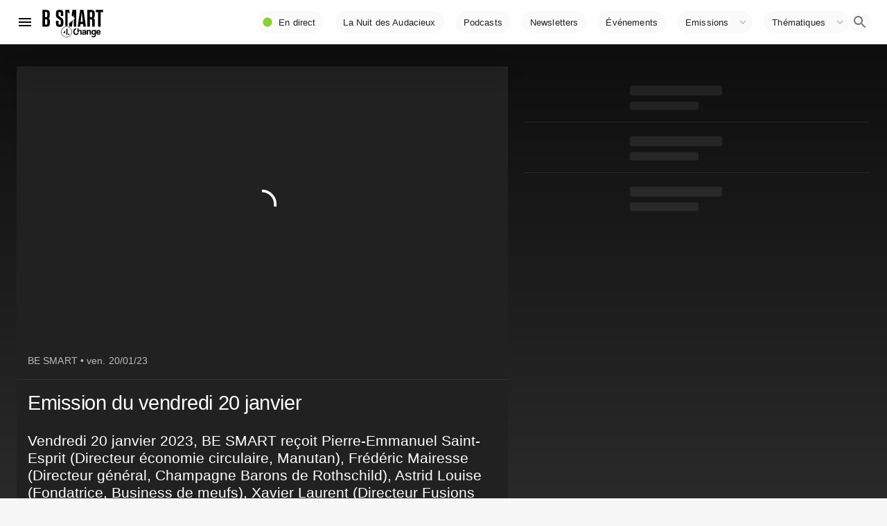

--- FILE ---
content_type: text/html; charset=utf-8
request_url: https://www.google.com/recaptcha/api2/aframe
body_size: 268
content:
<!DOCTYPE HTML><html><head><meta http-equiv="content-type" content="text/html; charset=UTF-8"></head><body><script nonce="_GzuWAIi66cn5sqY8D6HFg">/** Anti-fraud and anti-abuse applications only. See google.com/recaptcha */ try{var clients={'sodar':'https://pagead2.googlesyndication.com/pagead/sodar?'};window.addEventListener("message",function(a){try{if(a.source===window.parent){var b=JSON.parse(a.data);var c=clients[b['id']];if(c){var d=document.createElement('img');d.src=c+b['params']+'&rc='+(localStorage.getItem("rc::a")?sessionStorage.getItem("rc::b"):"");window.document.body.appendChild(d);sessionStorage.setItem("rc::e",parseInt(sessionStorage.getItem("rc::e")||0)+1);localStorage.setItem("rc::h",'1769665337540');}}}catch(b){}});window.parent.postMessage("_grecaptcha_ready", "*");}catch(b){}</script></body></html>

--- FILE ---
content_type: application/javascript; charset=UTF-8
request_url: https://www.bsmart.fr/_next/static/chunks/3714-471613f416cbedc2.js
body_size: 8733
content:
(self.webpackChunk_N_E=self.webpackChunk_N_E||[]).push([[3714],{99295:function(e,r,t){var n={"./":[90820,7],"./ActionButtons":[53009,9],"./ActionButtons.jsx":[53009,9],"./Ads/Ads":[56799,9,6799],"./Ads/Ads.js":[56799,9,6799],"./AvatarIcons":[56999,9],"./AvatarIcons.jsx":[56999,9],"./BlockBandeAnnonce":[12620,9,2620],"./BlockBandeAnnonce.jsx":[12620,9,2620],"./BlockCardHeader":[8185,9],"./BlockCardHeader.jsx":[8185,9],"./Daily":[94081,7,4081],"./Daily/":[94081,7,4081],"./Daily/DailyBox":[54793,9,4793],"./Daily/DailyBox.jsx":[54793,9,4793],"./Daily/blocksConf":[54368,7,4368],"./Daily/blocksConf.js":[54368,7,4368],"./Daily/index":[94081,7,4081],"./Daily/index.js":[94081,7,4081],"./DynamicBlock":[58216,9],"./DynamicBlock.jsx":[58216,9],"./Etoro":[12148,7,2148],"./Etoro/":[12148,7,2148],"./Etoro/EtoroIcon":[84032,9,4032],"./Etoro/EtoroIcon.jsx":[84032,9,4032],"./Etoro/EtoroPersonas":[27473,9,7473],"./Etoro/EtoroPersonas.jsx":[27473,9,7473],"./Etoro/EtoroVideoUitheme":[55051,9,5051],"./Etoro/EtoroVideoUitheme.jsx":[55051,9,5051],"./Etoro/HomeBox":[3891,9,3891],"./Etoro/HomeBox.jsx":[3891,9,3891],"./Etoro/index":[12148,7,2148],"./Etoro/index.js":[12148,7,2148],"./Etoro/personas":[21272,3,1272],"./Etoro/personas.json":[21272,3,1272],"./HomeLivePlayer":[20147,9],"./HomeLivePlayer.jsx":[20147,9],"./LiveCountDown":[67427,9,7427],"./LiveCountDown.jsx":[67427,9,7427],"./Newsletter":[33700,9,7513,9351,5392,8375,8986],"./Newsletter/":[33700,9,7513,9351,5392,8375,8986],"./Newsletter/NewsletterSubscription":[57054,9,7513,9351,5392,8375,9095],"./Newsletter/NewsletterSubscription.jsx":[57054,9,7513,9351,5392,8375,9095],"./Newsletter/index":[33700,9,7513,9351,5392,8375,8986],"./Newsletter/index.js":[33700,9,7513,9351,5392,8375,8986],"./Ops/Aws":[31266,9,1266],"./Ops/Aws/":[31266,9,1266],"./Ops/Aws/AwsVideoUiTheme":[39724,9,9724],"./Ops/Aws/AwsVideoUiTheme.jsx":[39724,9,9724],"./Ops/Aws/index":[31266,9,1266],"./Ops/Aws/index.js":[31266,9,1266],"./Ops/BpiQuartier2025/BpiQuartier2025Layout":[21388,9,7513,9351,3238,5392,8375,324,9644,690,9988,1388],"./Ops/BpiQuartier2025/BpiQuartier2025Layout.jsx":[21388,9,7513,9351,3238,5392,8375,324,9644,690,9988,1388],"./Ops/GDFORMUMPATRIM/GDFORMUMPATRIMUITHEME":[58076,9,8076],"./Ops/GDFORMUMPATRIM/GDFORMUMPATRIMUITHEME.jsx":[58076,9,8076],"./Ops/Patrimonia":[35900,9,5900],"./Ops/Patrimonia/":[35900,9,5900],"./Ops/Patrimonia/PatrimoniaUiTheme":[3232,9,3232],"./Ops/Patrimonia/PatrimoniaUiTheme.jsx":[3232,9,3232],"./Ops/Patrimonia/index":[35900,9,5900],"./Ops/Patrimonia/index.js":[35900,9,5900],"./Ops/SmartBPI/SmartBPILayout":[25615,9,7513,9351,3238,5392,8375,324,9644,690,9988,5615],"./Ops/SmartBPI/SmartBPILayout.jsx":[25615,9,7513,9351,3238,5392,8375,324,9644,690,9988,5615],"./Ops/SmartIndustries":[23632,9,324,3632],"./Ops/SmartIndustries/":[23632,9,324,3632],"./Ops/SmartIndustries/SmartIndustriesEventCard":[93520,9,3520],"./Ops/SmartIndustries/SmartIndustriesEventCard.jsx":[93520,9,3520],"./Ops/SmartIndustries/SmartIndustriesLayout":[75279,9,7513,9351,3238,5392,8375,324,9644,690,9988,5279],"./Ops/SmartIndustries/SmartIndustriesLayout.jsx":[75279,9,7513,9351,3238,5392,8375,324,9644,690,9988,5279],"./Ops/SmartIndustries/SmartIndustriesStepper":[76116,9,324,6116],"./Ops/SmartIndustries/SmartIndustriesStepper.jsx":[76116,9,324,6116],"./Ops/SmartIndustries/SmartIndustriesVideoUitheme":[34596,9,324,4596],"./Ops/SmartIndustries/SmartIndustriesVideoUitheme.jsx":[34596,9,324,4596],"./Ops/SmartIndustries/eventdata":[80275,3,8581],"./Ops/SmartIndustries/eventdata.json":[80275,3,8581],"./Ops/SmartIndustries/index":[23632,9,324,3632],"./Ops/SmartIndustries/index.js":[23632,9,324,3632],"./ProgramLastVideoBlock":[54226,9],"./ProgramLastVideoBlock.jsx":[54226,9],"./Programs":[98437,9],"./Programs/":[98437,9],"./Programs/ProgramCardHeader":[49096,9],"./Programs/ProgramCardHeader.jsx":[49096,9],"./Programs/ProgramContentBox":[51691,9],"./Programs/ProgramContentBox.jsx":[51691,9],"./Programs/ProgramListCarousel":[67505,9],"./Programs/ProgramListCarousel.jsx":[67505,9],"./Programs/ProgramPageHeader":[74257,9],"./Programs/ProgramPageHeader.jsx":[74257,9],"./Programs/ProgramPageSequenceBlock":[33930,9],"./Programs/ProgramPageSequenceBlock.jsx":[33930,9],"./Programs/index":[98437,9],"./Programs/index.js":[98437,9],"./Renault":[42335,9,2335],"./Renault/":[42335,9,2335],"./Renault/RenaultVideoUitheme":[60272,9,272],"./Renault/RenaultVideoUitheme.jsx":[60272,9,272],"./Renault/index":[42335,9,2335],"./Renault/index.js":[42335,9,2335],"./Summer":[35022,9,9351,3238,5022],"./Summer/":[35022,9,9351,3238,5022],"./Summer/index":[35022,9,9351,3238,5022],"./Summer/index.js":[35022,9,9351,3238,5022],"./VideoFeaturedList":[29203,9],"./VideoFeaturedList.jsx":[29203,9],"./Videos":[83004,9,9351,3238,3004],"./Videos/":[83004,9,9351,3238,3004],"./Videos/VideoContentWrapper":[66501,9,6501],"./Videos/VideoContentWrapper.jsx":[66501,9,6501],"./Videos/VideoDetailCard":[88852,9,8852],"./Videos/VideoDetailCard/":[88852,9,8852],"./Videos/VideoDetailCard/VideoDetailCard":[57375,9],"./Videos/VideoDetailCard/VideoDetailCard.jsx":[57375,9],"./Videos/VideoDetailCard/index":[88852,9,8852],"./Videos/VideoDetailCard/index.js":[88852,9,8852],"./Videos/VideoListCardGrid":[66786,9,6786],"./Videos/VideoListCardGrid.jsx":[66786,9,6786],"./Videos/VideoListCarousel":[51465,9],"./Videos/VideoListCarousel.jsx":[51465,9],"./Videos/VideoListPaginatioOps":[19055,9,9351,3238,9055],"./Videos/VideoListPaginatioOps.jsx":[19055,9,9351,3238,9055],"./Videos/VideoListPagination":[89785,9,9351,3238,9785],"./Videos/VideoListPagination.jsx":[89785,9,9351,3238,9785],"./Videos/index":[83004,9,9351,3238,3004],"./Videos/index.js":[83004,9,9351,3238,3004],"./hooks":[96962,9],"./hooks.js":[96962,9],"./index":[90820,7],"./index.js":[90820,7]};function o(e){if(!t.o(n,e))return Promise.resolve().then((function(){var r=new Error("Cannot find module '"+e+"'");throw r.code="MODULE_NOT_FOUND",r}));var r=n[e],o=r[0];return Promise.all(r.slice(2).map(t.e)).then((function(){return t.t(o,16|r[1])}))}o.keys=function(){return Object.keys(n)},o.id=99295,e.exports=o},58216:function(e,r,t){"use strict";t.r(r),t.d(r,{DynamicBlock:function(){return m},DynamicBlockLazy:function(){return f}});var n=t(85893),o=t(67294),s=t(40821),a=t(5152),i=t(33082),u=t.n(i);t(57836);function c(e,r,t){return r in e?Object.defineProperty(e,r,{value:t,enumerable:!0,configurable:!0,writable:!0}):e[r]=t,e}function l(e){for(var r=1;r<arguments.length;r++){var t=null!=arguments[r]?arguments[r]:{},n=Object.keys(t);"function"===typeof Object.getOwnPropertySymbols&&(n=n.concat(Object.getOwnPropertySymbols(t).filter((function(e){return Object.getOwnPropertyDescriptor(t,e).enumerable})))),n.forEach((function(r){c(e,r,t[r])}))}return e}function p(e,r){if(null==e)return{};var t,n,o=function(e,r){if(null==e)return{};var t,n,o={},s=Object.keys(e);for(n=0;n<s.length;n++)t=s[n],r.indexOf(t)>=0||(o[t]=e[t]);return o}(e,r);if(Object.getOwnPropertySymbols){var s=Object.getOwnPropertySymbols(e);for(n=0;n<s.length;n++)t=s[n],r.indexOf(t)>=0||Object.prototype.propertyIsEnumerable.call(e,t)&&(o[t]=e[t])}return o}function d(e,r){return function(e){if(Array.isArray(e))return e}(e)||function(e,r){var t=[],n=!0,o=!1,s=void 0;try{for(var a,i=e[Symbol.iterator]();!(n=(a=i.next()).done)&&(t.push(a.value),!r||t.length!==r);n=!0);}catch(u){o=!0,s=u}finally{try{n||null==i.return||i.return()}finally{if(o)throw s}}return t}(e,r)||function(){throw new TypeError("Invalid attempt to destructure non-iterable instance")}()}function m(e){var r=e.component,s=e.componentProps,i=(e.lazy,p(e,["component","componentProps","lazy"]),s.uri,d(o.useState(null),2)),u=i[0],c=i[1];return o.useEffect((function(){if(r){var e=(0,a.default)((function(){return t(99295)("./".concat(r)).then((function(e){return e})).catch((function(e){return console.log("errr dynamic",e)}))}));e?c(e):console.log("errr dynamic",r)}}),[r]),(0,n.jsx)("div",{style:l({},!Boolean(u)&&{minHeight:"100vh"}),children:Boolean(u)&&(0,n.jsx)(u,l({},s))})}function f(e){var r=e.lazy,t=e.componentProps,a=d(o.useState(Boolean(!1===r)),2),i=a[0],c=a[1],p=t.uri;o.useEffect((function(){p&&fetch(p).then((function(e){return e.json()})).then((function(e){(0,s.JG)(p,e)}))}),[p]);return(0,n.jsx)(u(),{active:!i,onChange:function(e){e&&!i&&c(!0)},partialVisibility:!0,offset:{bottom:-500},children:(0,n.jsx)("div",{style:l({},!i&&{minHeight:2e3}),children:i&&(0,n.jsx)(m,l({},e))})})}r.default=f},20147:function(e,r,t){"use strict";t.r(r),t.d(r,{HomeVideoPlayerThemed:function(){return Z},HomeLivePlayer:function(){return E}});var n=t(85893),o=t(67294),s=(t(40821),t(23855)),a=t(59910),i=t(32912),u=t(41120),c=t(80343),l=t(18463),p=t(89738),d=t(22318),m=t(33681),f=t(34483),h=t(21428),v=t(97535),b=t(82728),y=t(63928),g=t(98689),x=t(51684),w=t(53009),j=t(84854);function k(e,r,t){return r in e?Object.defineProperty(e,r,{value:t,enumerable:!0,configurable:!0,writable:!0}):e[r]=t,e}function O(e){for(var r=1;r<arguments.length;r++){var t=null!=arguments[r]?arguments[r]:{},n=Object.keys(t);"function"===typeof Object.getOwnPropertySymbols&&(n=n.concat(Object.getOwnPropertySymbols(t).filter((function(e){return Object.getOwnPropertyDescriptor(t,e).enumerable})))),n.forEach((function(r){k(e,r,t[r])}))}return e}function P(e,r){return function(e){if(Array.isArray(e))return e}(e)||function(e,r){var t=[],n=!0,o=!1,s=void 0;try{for(var a,i=e[Symbol.iterator]();!(n=(a=i.next()).done)&&(t.push(a.value),!r||t.length!==r);n=!0);}catch(u){o=!0,s=u}finally{try{n||null==i.return||i.return()}finally{if(o)throw s}}return t}(e,r)||function(){throw new TypeError("Invalid attempt to destructure non-iterable instance")}()}var _=(0,u.Z)((function(e){return{cardSlot:k({padding:e.spacing(2,2,0,2)},e.breakpoints.only("xs"),{padding:e.spacing(1,2,0,2)})}}));function S(){var e=(0,h.Yo)(),r=_(),t=P(o.useState(0),2),u=t[0],l=t[1],f=P(o.useState(null),2),v=f[0],x=f[1],k=P(o.useState(null),2),O=k[0],S=k[1];return o.useEffect((function(){if(e&&e.current&&e.next){var r=s.Z(e.current.heureDeDiffusion),t=s.Z(e.next.heureDeDiffusion);S(t),x(r)}}),[]),o.useEffect((function(){if(O&&v){var e=new Date,r=a.Z(O,v),t=a.Z(e,v);l(100*t/r)}}),[O,v]),e&&e.current&&e.next&&v&&O?(0,n.jsxs)(o.Fragment,{children:[(0,n.jsx)(g.Z,{className:r.cardSlot,children:(0,n.jsxs)(c.Z,{display:"flex",pb:0,flexDirection:"column",children:[(0,n.jsxs)(c.Z,{display:"flex",py:{xs:1},flexDirection:"row",children:[(0,n.jsxs)(c.Z,{flexGrow:1,display:"flex",children:[(0,n.jsx)(b.uu,{color:"primary"}),(0,n.jsxs)(d.Z,{variant:"body2",color:"textSecondary",component:"div",children:[i.Z(v,"HH'h'mm")," > ",i.Z(O,"HH'h'mm")]})]}),!1]}),u&&(0,n.jsx)(m.Z,{variant:"determinate",value:u,style:{height:1}})]})}),(0,n.jsx)(p.Z,{component:j.Z,href:e.current.program.url,children:(0,n.jsx)(y.Z,{action:(0,n.jsx)(w.ActionButtonOpen,{component:j.Z,href:e.current.program.url,color:"primary"}),title:e.current.program.title,titleTypographyProps:{variant:"h4",className:"program",color:"textPrimary"},subheader:e.current.program.abstract,subheaderTypographyProps:{variant:"body1",className:"progAbstract",color:"textSecondary"}})})]}):null}function Z(e){var r=e.video,t=e.program;e.slot,e.PreviewComponent,e.now,_();return o.useEffect((function(){var e=document.getElementById("livecontainer");if(t&&e)return e.classList.add("live_bg_".concat(t.category)),function(){e.classList.remove("live_bg_".concat(t.category))}}),[t]),t?(0,n.jsx)(v.zT,{program:t,children:(0,n.jsxs)(l.Z,{square:!0,elevation:0,children:[(0,n.jsx)(x.C,{children:(0,n.jsx)(f.Z,{video:r})}),(0,n.jsx)(S,{}),!1]})}):null}function E(e){var r=P(o.useState("https://s2.dmcdn.net/l/SCYyr1Z8X-ymmkMpB/x720"),2),t=r[0],s=(r[1],(0,h.Yo)(null)),a={program:O({},s.current.program),providers:{dailymotion:{id:"x7tn4fp",thumb:t}}};return(0,n.jsx)(Z,O({video:a},s.current))}r.default=E},3714:function(e,r,t){"use strict";t.d(r,{eD:function(){return I}});var n=t(85893),o=t(67294),s=t(86010),a=t(40821),i=t(41120),u=t(41749),c=t(13457),l=t(8920),p=t(55517),d=t(97535),m=t(14483),f=t(63928),h=t(20147),v=t(57836),b=t(70078),y=(t(98437),t(51465)),g=t(84547),x=t(34549),w=t(58216);function j(e,r,t){return r in e?Object.defineProperty(e,r,{value:t,enumerable:!0,configurable:!0,writable:!0}):e[r]=t,e}function k(e){for(var r=1;r<arguments.length;r++){var t=null!=arguments[r]?arguments[r]:{},n=Object.keys(t);"function"===typeof Object.getOwnPropertySymbols&&(n=n.concat(Object.getOwnPropertySymbols(t).filter((function(e){return Object.getOwnPropertyDescriptor(t,e).enumerable})))),n.forEach((function(r){j(e,r,t[r])}))}return e}function O(e,r){if(null==e)return{};var t,n,o=function(e,r){if(null==e)return{};var t,n,o={},s=Object.keys(e);for(n=0;n<s.length;n++)t=s[n],r.indexOf(t)>=0||(o[t]=e[t]);return o}(e,r);if(Object.getOwnPropertySymbols){var s=Object.getOwnPropertySymbols(e);for(n=0;n<s.length;n++)t=s[n],r.indexOf(t)>=0||Object.prototype.propertyIsEnumerable.call(e,t)&&(o[t]=e[t])}return o}var P=function(e){return(0,n.jsx)(o.Fragment,{children:(0,n.jsx)(x.Rm,{id:"home-player-slot",slotName:"bsmart/bsmart_homepage_preroll_banniere1",children:e.children})})},_=function(e){var r=e.wrapper,t=o.Fragment;switch(r){case"Container":t=I}return(0,n.jsx)(t,{children:(0,n.jsx)(w.default,k({},e))})};function S(e){var r=e.blocks;return(0,n.jsx)(o.Fragment,{children:(0,n.jsx)(P,{children:r.map((function(e,r){return(0,n.jsxs)(o.Fragment,{children:[_(e),(0,n.jsx)(p.Z,{})]},r)}))})})}var Z=function(e){e.slotName,e.id,O(e,["slotName","id"]);return null},E=function(e){var r=e.uri,t=(0,a.ZP)(r).data;return(0,n.jsx)(o.Fragment,{children:(0,n.jsx)(b.Z,k({variant:"list"},t,{size:4,loading:!Boolean(t)}))})};E.defaultProps={uri:"/api/search/videos/?typology=SEQUENCE&size=4",title:"Les derni\xe8res vid\xe9osxxx",subheader:null,moreUrl:"/videos",initialData:null};function D(e){var r=e.uri,t=(0,a.ZP)(r).data;return t?(0,n.jsx)(y.VideoListCarousel,k({},t,{disableGutters:!0,gap:{xs:2,sm:3},itemMinWidth:{xs:250,sm:300,md:320}})):null}function I(e){return(0,n.jsx)(o.Fragment,{children:(0,n.jsx)(m.Z,{bgcolor:e.bgcolor,py:{xs:2,sm:2,md:3,lg:4,xl:5},children:(0,n.jsx)(v.Z,{children:e.children})})})}D.defaultProps={uri:"/api/search/videos/?typology=SEQUENCE&size=5"},I.defaultProps={bgcolor:"background.paper"};var V=(0,i.Z)((function(e){return{videoContainer:j({},e.breakpoints.down("xs"),{backgroundColor:e.palette.background.paper}),videoCardHeader:j({},e.breakpoints.down("xs"),{paddingLeft:0,paddingRight:0}),videoCardHeaderTitle:j({color:e.palette.common.white},e.breakpoints.down("xs"),{color:e.palette.text.primary})}}));function C(){var e=(0,g.b)(),r=V(),t=function(t){return e.device.isMobile?(0,n.jsx)(m.Z,{px:{xs:2,md:0},className:r.videoContainer,children:t.children}):t.children},a=e.device.isMobile?D:E;return(0,n.jsx)(o.Fragment,{children:(0,n.jsxs)(t,{children:[(0,n.jsx)(f.Z,{className:r.videoCardHeader,title:"Les derni\xe8res vid\xe9os",titleTypographyProps:{variant:"h6",className:(0,s.Z)(r.videoCardHeaderTitle,"program"),style:{fontSize:"1.7rem"}}}),(0,n.jsx)(a,{})]})})}function B(){var e=(0,l.Z)(),r=(0,g.b)(),t=r.device.isMobile?0:2,s=r.device.isMobile?e:d.$_,a=C;return(0,n.jsx)(o.Fragment,{children:(0,n.jsxs)(c.Z,{theme:d.$_,children:[!1,(0,n.jsx)(m.Z,{id:"livecontainer",bgcolor:"background.paper",pt:{xs:0,sm:2,md:3,lg:5,xl:5},pb:{xs:0},children:(0,n.jsx)(c.Z,{theme:s,children:(0,n.jsx)(v.Z,{children:(0,n.jsxs)(u.Z,{container:!0,spacing:t,children:[(0,n.jsx)(u.Z,{item:!0,xs:12,md:6,lg:7,children:(0,n.jsx)(h.default,{})}),(0,n.jsx)(u.Z,{item:!0,xs:12,md:6,lg:5,children:(0,n.jsx)(a,{})})]})})})})]})})}r.ZP=function(e){var r=e.blocks;return(0,n.jsxs)(o.Fragment,{children:[(0,n.jsx)(B,{}),(0,n.jsx)(Z,{id:"home-block-1",slotName:"bsmart/bsmart_homepage_banniere_1"}),(0,n.jsx)(S,{blocks:r})]})}},21428:function(e,r,t){"use strict";t.d(r,{Yo:function(){return be}});var n=t(28520),o=t.n(n),s=(t(67294),t(40821)),a=t(67107),i=t(24257),u=t(32912),c=t(33913),l=t(85817),p=t(39159),d=t(4543),m=t(28401),f=t(29422),h=t(42227),v=t(59910),b=(t(88679),t(70722)),y=[{k:"smart-job",opens:"07:00",closes:"07:59"},{k:"smart-education",opens:"08:00",closes:"08:14"},{k:"food",opens:"08:15",closes:"08:29"},{k:"smart-job",opens:"08:30",closes:"09:29"},{k:"smart-education",opens:"09:30",closes:"09:44"},{k:"food",opens:"09:45",closes:"09:59"},{k:"smart-impact",opens:"10:00",closes:"10:29"},{k:"smart-patrimoine",opens:"10:30",closes:"10:59"},{k:"smart-tech",opens:"11:00",closes:"11:59"},{k:"la-quot-immo",opens:"12:00",closes:"12:29"},{k:"smart-bourse",opens:"12:30",closes:"12:59"},{k:"smart-patrimoine",opens:"13:00",closes:"13:29"},{k:"smart-immo",opens:"13:30",closes:"13:59"},{k:"smart-co",opens:"14:00",closes:"14:59"},{k:"emission-speciale",opens:"15:00",closes:"15:29"},{k:"smart-tech",opens:"15:30",closes:"16:29"},{k:"smart-impact",opens:"16:30",closes:"16:59"},{k:"smart-bourse",opens:"17:00",closes:"17:59"},{k:"be-smart",opens:"18:00",closes:"18:59"},{k:"smart-patrimoine",opens:"19:00",closes:"19:29"},{k:"smart-immo",opens:"19:30",closes:"19:59"},{k:"smart-bourse",opens:"20:00",closes:"20:59"},{k:"be-smart",opens:"21:00",closes:"21:59"},{k:"smart-tech",opens:"22:00",closes:"22:59"},{k:"be-smart",opens:"23:00",closes:"23:59"},{k:"smart-impact",opens:"00:00",closes:"00:29"},{k:"smart-job",opens:"00:30",closes:"01:29"},{k:"smart-tech",opens:"01:30",closes:"02:29"},{k:"be-smart",opens:"02:30",closes:"03:29"},{k:"smart-impact",opens:"03:30",closes:"03:59"},{k:"smart-patrimoine",opens:"04:00",closes:"04:29"},{k:"be-smart",opens:"05:00",closes:"05:59"},{k:"smart-bourse",opens:"06:00",closes:"06:59"}],g=t(98618),x=t.n(g),w=t(34155);function j(e){var r,t;function n(r,t){try{var s=e[r](t),a=s.value,i=a instanceof P;Promise.resolve(i?a.wrapped:a).then((function(e){i?n("next",e):o(s.done?"return":"normal",e)}),(function(e){n("throw",e)}))}catch(u){o("throw",u)}}function o(e,o){switch(e){case"return":r.resolve({value:o,done:!0});break;case"throw":r.reject(o);break;default:r.resolve({value:o,done:!1})}(r=r.next)?n(r.key,r.arg):t=null}this._invoke=function(e,o){return new Promise((function(s,a){var i={key:e,arg:o,resolve:s,reject:a,next:null};t?t=t.next=i:(r=t=i,n(e,o))}))},"function"!==typeof e.return&&(this.return=void 0)}function k(e,r,t,n,o,s,a){try{var i=e[s](a),u=i.value}catch(c){return void t(c)}i.done?r(u):Promise.resolve(u).then(n,o)}function O(e){return function(){var r=this,t=arguments;return new Promise((function(n,o){var s=e.apply(r,t);function a(e){k(s,n,o,a,i,"next",e)}function i(e){k(s,n,o,a,i,"throw",e)}a(void 0)}))}}function P(e){this.wrapped=e}"function"===typeof Symbol&&Symbol.asyncIterator&&(j.prototype[Symbol.asyncIterator]=function(){return this}),j.prototype.next=function(e){return this._invoke("next",e)},j.prototype.throw=function(e){return this._invoke("throw",e)},j.prototype.return=function(e){return this._invoke("return",e)};"bsmart-public-video".concat(",bsmart-generic-video");function _(e,r){return S.apply(this,arguments)}function S(){return(S=O(o().mark((function e(r,t){var n,s;return o().wrap((function(e){for(;;)switch(e.prev=e.next){case 0:return n=new(x().Client)({hosts:[w.env.ES_ROOT],ssl:{rejectUnauthorized:!1},pfx:[]}),e.next=3,n.get({index:r,id:t});case 3:return s=e.sent,e.abrupt("return",null===s||void 0===s?void 0:s._source);case 5:case"end":return e.stop()}}),e)})))).apply(this,arguments)}function Z(e,r){return E.apply(this,arguments)}function E(){return(E=O(o().mark((function e(r,t){var n,s;return o().wrap((function(e){for(;;)switch(e.prev=e.next){case 0:return n=new(x().Client)({hosts:[w.env.ES_ROOT]}),e.next=3,n.search({index:r,body:t});case 3:return s=e.sent,e.abrupt("return",s);case 5:case"end":return e.stop()}}),e)})))).apply(this,arguments)}var D=t(83863),I=t(85899),V=t(2483),C=t(584);function B(e,r,t,n,o,s,a){try{var i=e[s](a),u=i.value}catch(c){return void t(c)}i.done?r(u):Promise.resolve(u).then(n,o)}function L(e){return function(){var r=this,t=arguments;return new Promise((function(n,o){var s=e.apply(r,t);function a(e){B(s,n,o,a,i,"next",e)}function i(e){B(s,n,o,a,i,"throw",e)}a(void 0)}))}}function H(e,r,t){return r in e?Object.defineProperty(e,r,{value:t,enumerable:!0,configurable:!0,writable:!0}):e[r]=t,e}function z(e){for(var r=1;r<arguments.length;r++){var t=null!=arguments[r]?arguments[r]:{},n=Object.keys(t);"function"===typeof Object.getOwnPropertySymbols&&(n=n.concat(Object.getOwnPropertySymbols(t).filter((function(e){return Object.getOwnPropertyDescriptor(t,e).enumerable})))),n.forEach((function(r){H(e,r,t[r])}))}return e}var A=["is_history","sequences","horaires","constant_name","banners","banners","color","speakers.id","speakers.uri","speakers.photo","speakers.avatar","speakers.slug","podcast"],T=(L(o().mark((function e(r){var t,n,s,a,i;return o().wrap((function(e){for(;;)switch(e.prev=e.next){case 0:return new Date,t={aggs:{program_slug:{terms:{field:"program.slug.keyword",order:{_count:"desc"},size:5}}},query:{bool:{must:[{term:{"ops.theme.keyword":{value:r}}}],should:[],must_not:[]}}},e.next=4,Z("bsmart-public-video",t);case 4:return n=e.sent,s=n.aggregations,a=s.program_slug,i=a.buckets.map((function(e){return"/api/programs/".concat(e.key)})),e.abrupt("return",i);case 9:case"end":return e.stop()}}),e)}))),L(o().mark((function e(){var r,t,n,s,a,i;return o().wrap((function(e){for(;;)switch(e.prev=e.next){case 0:return r=new Date,t={aggs:{program_slug:{terms:{field:"program.slug.keyword",order:{_count:"desc"},size:5}}},query:{bool:{must:[],filter:[{bool:{should:[{bool:{should:[{match_phrase:{"program.category.keyword":"WEEKEND"}}],minimum_should_match:1}},{bool:{should:[{match_phrase:{"program.category.keyword":"HORSSERIE"}}],minimum_should_match:1}}],minimum_should_match:1}},{range:{aired_at:{format:"strict_date_optional_time",gte:(0,D.Z)((0,I.Z)((0,V.Z)((0,C.Z)(r)),1))}}}],should:[],must_not:[]}}},[{rank:"asc"}],{},e.next=6,Z("bsmart-public-video",t);case 6:return n=e.sent,s=n.aggregations,a=s.program_slug,i=a.buckets.map((function(e){return"/api/programs/".concat(e.key)})),e.abrupt("return",i);case 11:case"end":return e.stop()}}),e)}))),L(o().mark((function e(r){var t,n,s,a,i;return o().wrap((function(e){for(;;)switch(e.prev=e.next){case 0:return t=r.size,n={size:t,sort:[{rank:"asc"}],query:{bool:{must_not:[{term:{is_history:{value:!0}}}]}},_source:{includes:["*"],excludes:A}},e.next=6,Z("bsmart-program",n);case 6:return s=e.sent,a=s.hits.hits.map((function(e){return e._source})).map((function(e){return z({},e,{banners:null})})),i=s.hits.total.value,e.abrupt("return",{count:i,results:a});case 10:case"end":return e.stop()}}),e)}))),L(o().mark((function e(r){var t,n,s,a,i;return o().wrap((function(e){for(;;)switch(e.prev=e.next){case 0:return t=r.size,n={size:t,sort:[{rank:"asc"}],query:{bool:{must:[{bool:{should:[{exists:{field:"podcast.id"}},{exists:{field:"castopod.id"}}],minimum_should_match:1}}],must_not:[{term:{is_history:{value:!0}}},{term:{is_featured:{value:!1}}}]}},_source:{includes:["*"],excludes:A.filter((function(e){return"podcast"!==e}))}},e.next=6,Z("bsmart-program",n);case 6:return s=e.sent,a=s.hits.hits.map((function(e){return e._source})).map((function(e){return z({},e,{banners:null})})),i=s.hits.total.value,e.abrupt("return",{count:i,results:a});case 10:case"end":return e.stop()}}),e)}))),L(o().mark((function e(r){var t,n,s;return o().wrap((function(e){for(;;)switch(e.prev=e.next){case 0:return t={size:1,sort:[{rank:"asc"}],query:{bool:{must:[{term:{"slug.keyword":{value:r}}}]}}},e.next=5,Z("bsmart-program",t);case 5:if(n=e.sent,s=n.hits.hits.map((function(e){return e._source})),1!==n.hits.total.value){e.next=10;break}return e.abrupt("return",s[0]);case 10:return e.abrupt("return",null);case 11:case"end":return e.stop()}}),e)})))),N=(L(o().mark((function e(r){var t;return o().wrap((function(e){for(;;)switch(e.prev=e.next){case 0:return e.next=2,_("bsmart-program",r);case 2:return t=e.sent,e.abrupt("return",t);case 4:case"end":return e.stop()}}),e)}))),L(o().mark((function e(r){var t,n;return o().wrap((function(e){for(;;)switch(e.prev=e.next){case 0:return t=r.id,e.next=3,_("bsmart-program-part",t);case 3:return n=e.sent,e.abrupt("return",n);case 5:case"end":return e.stop()}}),e)}))),L(o().mark((function e(r){var t,n,s;return o().wrap((function(e){for(;;)switch(e.prev=e.next){case 0:return t={aggs:{sequences:{terms:{field:"program_part.id",order:{_count:"desc"},size:20}}},size:0,query:{bool:{should:[{match_phrase:{"program.slug.keyword":r}}],minimum_should_match:1}}},e.next=3,Z("bsmart-public-video",t);case 3:return n=e.sent,s=n.aggregations.sequences,e.abrupt("return",s.buckets.map((function(e){return e.key})));case 6:case"end":return e.stop()}}),e)}))),t(84564)),q=t.n(N),U=t(17563);function M(e,r,t,n,o,s,a){try{var i=e[s](a),u=i.value}catch(c){return void t(c)}i.done?r(u):Promise.resolve(u).then(n,o)}function R(e){return function(){var r=this,t=arguments;return new Promise((function(n,o){var s=e.apply(r,t);function a(e){M(s,n,o,a,i,"next",e)}function i(e){M(s,n,o,a,i,"throw",e)}a(void 0)}))}}function F(e,r,t){return r in e?Object.defineProperty(e,r,{value:t,enumerable:!0,configurable:!0,writable:!0}):e[r]=t,e}function G(e,r){if(null==e)return{};var t,n,o=function(e,r){if(null==e)return{};var t,n,o={},s=Object.keys(e);for(n=0;n<s.length;n++)t=s[n],r.indexOf(t)>=0||(o[t]=e[t]);return o}(e,r);if(Object.getOwnPropertySymbols){var s=Object.getOwnPropertySymbols(e);for(n=0;n<s.length;n++)t=s[n],r.indexOf(t)>=0||Object.prototype.propertyIsEnumerable.call(e,t)&&(o[t]=e[t])}return o}R(o().mark((function e(r){var t,n,s;return o().wrap((function(e){for(;;)switch(e.prev=e.next){case 0:return t=r.id,n=t.match(/^\d+,\d+$/)?"bsmart-generic-video":"bsmart-public-video",e.prev=2,e.next=5,_(n,t);case 5:return s=e.sent,e.abrupt("return",s);case 9:return e.prev=9,e.t0=e.catch(2),e.abrupt("return",null);case 12:case"end":return e.stop()}}),e,null,[[2,9]])})));var Q=function(e){var r=q()(e),t=U.parse(r.query),n=t.size,o=void 0===n?10:n,s=t.page,a=void 0===s?0:s,i=t.text,u=t.range,c=t.range_start,l=t.range_end,p=G(t,["size","page","text","range","range_start","range_end"]),d={program:"program.slug.keyword",typology:"typology.keyword",part:"program_part.id",emission:"emission",aired_at:"aired_at",asso:"extra_data.asso.keyword",edition:"edition.keyword",ops:"ops.theme.keyword",category:"program.category.keyword",thematics:"thematicss.slug.keyword"},m={aired_at:"aired_at",duration:"providers.dailymotion.duration"},f=[{term:{"workflow_state.keyword":{value:"PUBLISHED"}}},{exists:{field:"providers.dailymotion.id"}}];return i&&f.push({multi_match:{query:i,fields:["title","abstract","extra_data.title"],operator:"and"}}),u&&m[u]&&c&&l&&f.push({range:F({},m[u],{gte:c,lte:l})}),f.push({range:{aired_at:{lte:"now+1d/d"}}}),Object.keys(p).filter((function(e){return d[e]})).map((function(e){var r=t[e].split("|");r?f.push({bool:{should:r.map((function(r){return{term:F({},"".concat(d[e]),r)}}))}}):f.push({term:F({},"".concat(d[e]),{value:t[e]})})})),{size:parseInt(o),from:parseInt(a)*parseInt(o),_source:{includes:["*"],excludes:["workflow_state","modified_at","program_part.abstract","providers.dailymotion.publish_date","providers.dailymotion.title","providers.dailymotion.tiny_url","providers.youtube","program.banners","program.podcast"]},query:{bool:{must:f}},sort:[{created_at:{order:"desc"}}]}};function W(e,r){var t=q()(e),n=U.parse(t.query),o=(n.page,G(n,["page"])),s="?".concat(U.stringify(function(e){for(var r=1;r<arguments.length;r++){var t=null!=arguments[r]?arguments[r]:{},n=Object.keys(t);"function"===typeof Object.getOwnPropertySymbols&&(n=n.concat(Object.getOwnPropertySymbols(t).filter((function(e){return Object.getOwnPropertyDescriptor(t,e).enumerable})))),n.forEach((function(r){F(e,r,t[r])}))}return e}({},o,{page:r})));return t.set("query",s),t.toString()}R(o().mark((function e(r){var t,n,s,a,i,u,c,l,p,d,m,f,h;return o().wrap((function(e){for(;;)switch(e.prev=e.next){case 0:return t=q()(r),n=Q(r),s=U.parse(t.query),s.text,a=n.from,i=n.size,u="bsmart-public-video".concat(",bsmart-generic-video"),e.next=8,Z(u,n);case 8:return c=e.sent,l=(l=c.hits.hits.map((function(e){return e._source}))).map((function(e){return e.abstract&&(e.abstract=e.abstract.replace(/ ,/gi,",")),e})),p=a>=i?a/i-1:null,d=l.length===i?a/i+1:null,m=null!==d?W(r,d):null,f=null!==p?W(r,p):null,h=c.hits.total.value,e.abrupt("return",{count:h,next:m,previous:f,results:l,size:i,page:a/i,pages:Math.round(h/i),from:a});case 17:case"end":return e.stop()}}),e)})));function Y(e,r,t,n,o,s,a){try{var i=e[s](a),u=i.value}catch(c){return void t(c)}i.done?r(u):Promise.resolve(u).then(n,o)}function $(e){return function(){var r=this,t=arguments;return new Promise((function(n,o){var s=e.apply(r,t);function a(e){Y(s,n,o,a,i,"next",e)}function i(e){Y(s,n,o,a,i,"throw",e)}a(void 0)}))}}var J=function(){var e=new Date;(0,b.utcToZonedTime)(e,"Europe/Paris");return e},K=($(o().mark((function e(r){var t,n,s;return o().wrap((function(e){for(;;)switch(e.prev=e.next){case 0:return t={size:100,query:{bool:{must:{match:{jourDeDiffusion:h.Z(r).toISOString()}}}},sort:[{heureDeDiffusion:{order:"asc",unmapped_type:"boolean"}}]},e.next=3,Z("bsmart-grille-items",t);case 3:return n=e.sent,s=n.hits.hits,e.abrupt("return",s.map((function(e){return e._source})));case 6:case"end":return e.stop()}}),e)}))),$(o().mark((function e(r){var t,n,s,a,i,u;return o().wrap((function(e){for(;;)switch(e.prev=e.next){case 0:return t=(void 0===r?{}:r).next,n=J(),s={size:1,query:{range:{heureDeDiffusion:(o={},c="".concat(t?"gte":"lte"),l="".concat(n.toISOString()),c in o?Object.defineProperty(o,c,{value:l,enumerable:!0,configurable:!0,writable:!0}):o[c]=l,o)}},sort:[{heureDeDiffusion:{order:t?"asc":"desc"}}]},e.next=6,Z("bsmart-grille-items",s);case 6:return a=e.sent,i=a.hits.hits,u=null,i.length>0&&(u=i[0]._source),e.abrupt("return",u);case 11:case"end":return e.stop()}var o,c,l}),e)})))),X=$(o().mark((function e(){return o().wrap((function(e){for(;;)switch(e.prev=e.next){case 0:return e.next=2,K({next:!0});case 2:return e.abrupt("return",e.sent);case 3:case"end":return e.stop()}}),e)}))),ee=$(o().mark((function e(){return o().wrap((function(e){for(;;)switch(e.prev=e.next){case 0:return e.next=2,K();case 2:return e.abrupt("return",e.sent);case 3:case"end":return e.stop()}}),e)})));function re(e,r,t,n,o,s,a){try{var i=e[s](a),u=i.value}catch(c){return void t(c)}i.done?r(u):Promise.resolve(u).then(n,o)}function te(e,r,t){return r in e?Object.defineProperty(e,r,{value:t,enumerable:!0,configurable:!0,writable:!0}):e[r]=t,e}function ne(e){for(var r=1;r<arguments.length;r++){var t=null!=arguments[r]?arguments[r]:{},n=Object.keys(t);"function"===typeof Object.getOwnPropertySymbols&&(n=n.concat(Object.getOwnPropertySymbols(t).filter((function(e){return Object.getOwnPropertyDescriptor(t,e).enumerable})))),n.forEach((function(r){te(e,r,t[r])}))}return e}var oe;oe=o().mark((function e(r){var t,n,s,a,i;return o().wrap((function(e){for(;;)switch(e.prev=e.next){case 0:return t=r.size,n={size:t,sort:[{last_name:"asc"}],query:{match_all:{}},_source:{includes:["*"]}},e.next=6,Z("bsmart-speaker",n);case 6:return s=e.sent,a=s.hits.hits.map((function(e){return e._source})).map((function(e){return ne({},e,{banners:null})})),i=s.hits.total.value,e.abrupt("return",{count:i,results:a});case 10:case"end":return e.stop()}}),e)}));function se(e,r,t,n,o,s,a){try{var i=e[s](a),u=i.value}catch(c){return void t(c)}i.done?r(u):Promise.resolve(u).then(n,o)}function ae(e){return function(){var r=this,t=arguments;return new Promise((function(n,o){var s=e.apply(r,t);function a(e){se(s,n,o,a,i,"next",e)}function i(e){se(s,n,o,a,i,"throw",e)}a(void 0)}))}}function ie(e,r,t){return r in e?Object.defineProperty(e,r,{value:t,enumerable:!0,configurable:!0,writable:!0}):e[r]=t,e}function ue(e){for(var r=1;r<arguments.length;r++){var t=null!=arguments[r]?arguments[r]:{},n=Object.keys(t);"function"===typeof Object.getOwnPropertySymbols&&(n=n.concat(Object.getOwnPropertySymbols(t).filter((function(e){return Object.getOwnPropertyDescriptor(t,e).enumerable})))),n.forEach((function(r){ie(e,r,t[r])}))}return e}ae(o().mark((function e(r){var t;return o().wrap((function(e){for(;;)switch(e.prev=e.next){case 0:return"bsmart-thematics",e.prev=1,e.next=4,_("bsmart-thematics",r);case 4:return t=e.sent,e.abrupt("return",t);case 8:return e.prev=8,e.t0=e.catch(1),console.log("error fetchThematic",e.t0),e.abrupt("return",null);case 12:case"end":return e.stop()}}),e,null,[[1,8]])}))),ae(o().mark((function e(){var r,t,n,s;return o().wrap((function(e){for(;;)switch(e.prev=e.next){case 0:return r={size:100,query:{bool:{must:[{match_all:{}}]}},sort:[{"name.keyword":{order:"asc"}}]},e.next=3,Z("bsmart-thematics",r);case 3:return t=e.sent,n=t.hits.hits.map((function(e){return e._source})).map((function(e){return ue({},e)})),s=t.hits.total.value,e.abrupt("return",{count:s,results:n});case 7:case"end":return e.stop()}}),e)}))),ae(o().mark((function e(){var r,t,n;return o().wrap((function(e){for(;;)switch(e.prev=e.next){case 0:return r={aggs:{thematics:{terms:{field:"thematicss.name.keyword",size:100}}},size:0,query:{bool:{must:[{match_all:{}}]}}},e.next=3,Z("bsmart-public-video",r);case 3:return t=e.sent,n=t.aggregations.thematics,e.abrupt("return",n.buckets.map((function(e){return e.key})));case 6:case"end":return e.stop()}}),e)})));function ce(e,r,t,n,o,s,a){try{var i=e[s](a),u=i.value}catch(c){return void t(c)}i.done?r(u):Promise.resolve(u).then(n,o)}function le(e){return function(){var r=this,t=arguments;return new Promise((function(n,o){var s=e.apply(r,t);function a(e){ce(s,n,o,a,i,"next",e)}function i(e){ce(s,n,o,a,i,"throw",e)}a(void 0)}))}}function pe(e,r,t){return r in e?Object.defineProperty(e,r,{value:t,enumerable:!0,configurable:!0,writable:!0}):e[r]=t,e}function de(e){for(var r=1;r<arguments.length;r++){var t=null!=arguments[r]?arguments[r]:{},n=Object.keys(t);"function"===typeof Object.getOwnPropertySymbols&&(n=n.concat(Object.getOwnPropertySymbols(t).filter((function(e){return Object.getOwnPropertyDescriptor(t,e).enumerable})))),n.forEach((function(r){pe(e,r,t[r])}))}return e}var me=function(){var e=new Date;return(0,b.utcToZonedTime)(e,"Europe/Paris")},fe=function(){var e=me();return y.map((function(r){var t=a.Z(e,{hours:parseInt(r.opens.split(":")[0]),minutes:parseInt(r.opens.split(":")[1]),seconds:0}),n=a.Z(e,{hours:parseInt(r.closes.split(":")[0]),minutes:parseInt(r.closes.split(":")[1]),seconds:0}),o=!1;try{o=i.Z(e,{start:t,end:n})}catch(s){}return{k:r.k,label:u.Z(t,"HH:mm"),starts:t,ends:n,is_current:o,is_past:c.Z(n),is_night:l.Z(t)<=6||l.Z(t)>23}}))},he=le(o().mark((function e(){var r,t,n,s,a,u;return o().wrap((function(e){for(;;)switch(e.prev=e.next){case 0:if(null,r=me(),!i.Z(r,{start:new Date(2020,11,22,23,59),end:new Date(2021,0,3,23,59)})){e.next=5;break}return e.abrupt("return","VACATION");case 5:59!==(t=p.Z(r))&&29!==t||(r=d.Z(r,t-1)),n=null,s=fe(),a=0;case 10:if(!(a<s.length)){e.next=20;break}if(u=s[a],!i.Z(r,{start:u.starts,end:u.ends})){e.next=17;break}return u.k,n=u,e.abrupt("break",20);case 17:a++,e.next=10;break;case 20:return e.abrupt("return",n?de({},n,{ends:m.Z(n.ends),starts:m.Z(n.starts)}):null);case 21:case"end":return e.stop()}}),e)}))),ve=function(e){var r=void 0===e?{}:e;return r?r.k:"emission-speciale"},be=(le(o().mark((function e(){var r,t,n,s,a,i,c,l,p,d,b,y;return o().wrap((function(e){for(;;)switch(e.prev=e.next){case 0:return e.next=2,he();case 2:return r=e.sent,t=ve(r),e.next=6,T(t);case 6:return(n=e.sent).sequences=[],n.banners={},n.podcast={},s=me(),a=f.Z(h.Z(r.ends),{minutes:1}),i=h.Z(r.starts),c=v.Z(a,i),l=v.Z(s,i),p=u.Z(a,"HH'h'mm"),d=u.Z(i,"HH'h'mm"),b=100*l/c,y="".concat(d," > ").concat(p),e.abrupt("return",{now:m.Z(s),slot:r,slug:t,program:n,slotinfo:{slotTime:y,diffPerc:b}});case 20:case"end":return e.stop()}}),e)}))),le(o().mark((function e(){var r,t;return o().wrap((function(e){for(;;)switch(e.prev=e.next){case 0:return e.next=2,ee();case 2:return r=e.sent,e.next=5,X();case 5:return t=e.sent,e.abrupt("return",{current:r,next:t});case 7:case"end":return e.stop()}}),e)}))),function(){var e=(0,s.ZP)("/api/grille/live",{refreshInterval:6e4}).data;return e?de({},e):null})}}]);

--- FILE ---
content_type: application/javascript; charset=UTF-8
request_url: https://www.bsmart.fr/_next/static/chunks/2387-dffc86bd0ed640e9.js
body_size: 2554
content:
"use strict";(self.webpackChunk_N_E=self.webpackChunk_N_E||[]).push([[2387],{20170:function(n,t,e){var o=e(87462),i=e(86854),r=e(45987),a=e(67294),c=(e(86338),e(98885)),l=e(8920),u=e(5653),s=e(17294);function f(n){return"scale(".concat(n,", ").concat(Math.pow(n,2),")")}var d={entering:{opacity:1,transform:f(1)},entered:{opacity:1,transform:"none"}},v=a.forwardRef((function(n,t){var e=n.children,v=n.disableStrictModeCompat,p=void 0!==v&&v,h=n.in,E=n.onEnter,m=n.onEntered,g=n.onEntering,y=n.onExit,x=n.onExited,Z=n.onExiting,b=n.style,C=n.timeout,w=void 0===C?"auto":C,P=n.TransitionComponent,z=void 0===P?c.ZP:P,T=(0,r.Z)(n,["children","disableStrictModeCompat","in","onEnter","onEntered","onEntering","onExit","onExited","onExiting","style","timeout","TransitionComponent"]),k=a.useRef(),H=a.useRef(),R=(0,l.Z)(),O=R.unstable_strictMode&&!p,M=a.useRef(null),N=(0,s.Z)(e.ref,t),A=(0,s.Z)(O?M:void 0,N),D=function(n){return function(t,e){if(n){var o=O?[M.current,t]:[t,e],r=(0,i.Z)(o,2),a=r[0],c=r[1];void 0===c?n(a):n(a,c)}}},_=D(g),S=D((function(n,t){(0,u.n)(n);var e,o=(0,u.C)({style:b,timeout:w},{mode:"enter"}),i=o.duration,r=o.delay;"auto"===w?(e=R.transitions.getAutoHeightDuration(n.clientHeight),H.current=e):e=i,n.style.transition=[R.transitions.create("opacity",{duration:e,delay:r}),R.transitions.create("transform",{duration:.666*e,delay:r})].join(","),E&&E(n,t)})),W=D(m),j=D(Z),L=D((function(n){var t,e=(0,u.C)({style:b,timeout:w},{mode:"exit"}),o=e.duration,i=e.delay;"auto"===w?(t=R.transitions.getAutoHeightDuration(n.clientHeight),H.current=t):t=o,n.style.transition=[R.transitions.create("opacity",{duration:t,delay:i}),R.transitions.create("transform",{duration:.666*t,delay:i||.333*t})].join(","),n.style.opacity="0",n.style.transform=f(.75),y&&y(n)})),B=D(x);return a.useEffect((function(){return function(){clearTimeout(k.current)}}),[]),a.createElement(z,(0,o.Z)({appear:!0,in:h,nodeRef:O?M:void 0,onEnter:S,onEntered:W,onEntering:_,onExit:L,onExited:B,onExiting:j,addEndListener:function(n,t){var e=O?n:t;"auto"===w&&(k.current=setTimeout(e,H.current||0))},timeout:"auto"===w?null:w},T),(function(n,t){return a.cloneElement(e,(0,o.Z)({style:(0,o.Z)({opacity:0,transform:f(.75),visibility:"exited"!==n||h?void 0:"hidden"},d[n],b,e.props.style),ref:A},t))}))}));v.muiSupportAuto=!0,t.Z=v},52387:function(n,t,e){var o=e(87462),i=e(45987),r=e(67294),a=(e(86338),e(73935)),c=e(79437),l=e(86010),u=e(30626),s=e(80713),f=e(82568),d=e(52543),v=e(5566),p=e(20170),h=e(79895);function E(n,t){var e=0;return"number"===typeof t?e=t:"center"===t?e=n.height/2:"bottom"===t&&(e=n.height),e}function m(n,t){var e=0;return"number"===typeof t?e=t:"center"===t?e=n.width/2:"right"===t&&(e=n.width),e}function g(n){return[n.horizontal,n.vertical].map((function(n){return"number"===typeof n?"".concat(n,"px"):n})).join(" ")}function y(n){return"function"===typeof n?n():n}var x=r.forwardRef((function(n,t){var e=n.action,d=n.anchorEl,x=n.anchorOrigin,Z=void 0===x?{vertical:"top",horizontal:"left"}:x,b=n.anchorPosition,C=n.anchorReference,w=void 0===C?"anchorEl":C,P=n.children,z=n.classes,T=n.className,k=n.container,H=n.elevation,R=void 0===H?8:H,O=n.getContentAnchorEl,M=n.marginThreshold,N=void 0===M?16:M,A=n.onEnter,D=n.onEntered,_=n.onEntering,S=n.onExit,W=n.onExited,j=n.onExiting,L=n.open,B=n.PaperProps,I=void 0===B?{}:B,X=n.transformOrigin,Y=void 0===X?{vertical:"top",horizontal:"left"}:X,q=n.TransitionComponent,F=void 0===q?p.Z:q,G=n.transitionDuration,J=void 0===G?"auto":G,K=n.TransitionProps,Q=void 0===K?{}:K,U=(0,i.Z)(n,["action","anchorEl","anchorOrigin","anchorPosition","anchorReference","children","classes","className","container","elevation","getContentAnchorEl","marginThreshold","onEnter","onEntered","onEntering","onExit","onExited","onExiting","open","PaperProps","transformOrigin","TransitionComponent","transitionDuration","TransitionProps"]),V=r.useRef(),$=r.useCallback((function(n){if("anchorPosition"===w)return b;var t=y(d),e=(t&&1===t.nodeType?t:(0,u.Z)(V.current).body).getBoundingClientRect(),o=0===n?Z.vertical:"center";return{top:e.top+E(e,o),left:e.left+m(e,Z.horizontal)}}),[d,Z.horizontal,Z.vertical,b,w]),nn=r.useCallback((function(n){var t=0;if(O&&"anchorEl"===w){var e=O(n);if(e&&n.contains(e)){var o=function(n,t){for(var e=t,o=0;e&&e!==n;)o+=(e=e.parentElement).scrollTop;return o}(n,e);t=e.offsetTop+e.clientHeight/2-o||0}0}return t}),[Z.vertical,w,O]),tn=r.useCallback((function(n){var t=arguments.length>1&&void 0!==arguments[1]?arguments[1]:0;return{vertical:E(n,Y.vertical)+t,horizontal:m(n,Y.horizontal)}}),[Y.horizontal,Y.vertical]),en=r.useCallback((function(n){var t=nn(n),e={width:n.offsetWidth,height:n.offsetHeight},o=tn(e,t);if("none"===w)return{top:null,left:null,transformOrigin:g(o)};var i=$(t),r=i.top-o.vertical,a=i.left-o.horizontal,c=r+e.height,l=a+e.width,u=(0,s.Z)(y(d)),f=u.innerHeight-N,v=u.innerWidth-N;if(r<N){var p=r-N;r-=p,o.vertical+=p}else if(c>f){var h=c-f;r-=h,o.vertical+=h}if(a<N){var E=a-N;a-=E,o.horizontal+=E}else if(l>v){var m=l-v;a-=m,o.horizontal+=m}return{top:"".concat(Math.round(r),"px"),left:"".concat(Math.round(a),"px"),transformOrigin:g(o)}}),[d,w,$,nn,tn,N]),on=r.useCallback((function(){var n=V.current;if(n){var t=en(n);null!==t.top&&(n.style.top=t.top),null!==t.left&&(n.style.left=t.left),n.style.transformOrigin=t.transformOrigin}}),[en]),rn=r.useCallback((function(n){V.current=a.findDOMNode(n)}),[]);r.useEffect((function(){L&&on()})),r.useImperativeHandle(e,(function(){return L?{updatePosition:function(){on()}}:null}),[L,on]),r.useEffect((function(){if(L){var n=(0,c.Z)((function(){on()}));return window.addEventListener("resize",n),function(){n.clear(),window.removeEventListener("resize",n)}}}),[L,on]);var an=J;"auto"!==J||F.muiSupportAuto||(an=void 0);var cn=k||(d?(0,u.Z)(y(d)).body:void 0);return r.createElement(v.Z,(0,o.Z)({container:cn,open:L,ref:t,BackdropProps:{invisible:!0},className:(0,l.Z)(z.root,T)},U),r.createElement(F,(0,o.Z)({appear:!0,in:L,onEnter:A,onEntered:D,onExit:S,onExited:W,onExiting:j,timeout:an},Q,{onEntering:(0,f.Z)((function(n,t){_&&_(n,t),on()}),Q.onEntering)}),r.createElement(h.Z,(0,o.Z)({elevation:R,ref:rn},I,{className:(0,l.Z)(z.paper,I.className)}),P)))}));t.ZP=(0,d.Z)({root:{},paper:{position:"absolute",overflowY:"auto",overflowX:"hidden",minWidth:16,minHeight:16,maxWidth:"calc(100% - 32px)",maxHeight:"calc(100% - 32px)",outline:0}},{name:"MuiPopover"})(x)}}]);

--- FILE ---
content_type: application/xml
request_url: https://dmxleo.dailymotion.com/cdn/manifest/video/x8hi07w.m3u8?af=2%2C7%2C8%2C9&vv=1%2C2%2C3%2C4%2C5%2C6%2C7%2C8%2C11%2C12%2C13%2C14&mm=video%2Fmp4%2Cvideo%2Fwebm%2Caudio%2Fmp4%2Caudio%2Fmpeg%2Caudio%2Faac%2Caudio%2Fmpeg3%2Caudio%2Fmp3%2Caudio%2Fvnd.wave%2Caudio%2Fwav%2Caudio%2Fwave%2Caudio%2Fogg%2Caudio%2Fvorbis%2Cimage%2Fjpeg%2Cimage%2Fpng%2Cimage%2Fwebp%2Cimage%2Fsvg%2Bxml&cse=1jg44c3174ac738cbe1&rts=775494&rhv=1&cen=prod&cpi=x2cwseh&cpt=player&rla=en&cpr=x7hlv&eb=https%3A%2F%2Fwww.bsmart.fr%2Fvideo%2F18080-be-smart-emission-20-janvier-2023&ps=709x399&td=www.bsmart.fr&reader_gdpr_flag=0&reader_gdpr_consent=&gdpr_binary_consent=opt-out&gdpr_comes_from_infopack=0&reader_us_privacy=1---&vl=-1&ciid=1jg44c3174ac738cbe1_VMAP_0_0&cidx=0&sidx=0&vidIdx=0&omp=Dailymotion%2F1.0&omn=0&imal=1&uid_dm=86b7d679-4aaf-151a-2857-091b6beee161&ccCustomParams=program%3Dbe-smart%26program_part%3Dnull%26video_typology%3DCOMPLET%26video_id%3D18080%26emission_id%3D6627%26edition%3D%26aired_at%3D2023-01-20%26week_number%3D3%26aired_at_day%3Dvendredi%26ops%3DDEFAULT%26dm_id%3Dx8hi07w&3pcb=0&rap=1&apo=monetization&pos=1&pbm=2
body_size: 6164
content:
<?xml version="1.0" encoding="UTF-8"?><vmap:VMAP xmlns:vmap="http://www.iab.net/videosuite/vmap" version="1.0"><vmap:AdBreak breakType="linear" breakId="preroll1" timeOffset="start"><vmap:AdSource id="preroll1"><vmap:VASTAdData><VAST version="3.0"><Ad><InLine><AdSystem>Leo</AdSystem><AdTitle>noad</AdTitle><Extensions><Extension type="dailymotion" source="dailymotion">{"noAd":{"reasonId":1106,"reason":"viewing context|bot-detected"},"inventoryId":"5e821be7-5b3f-49e7-8adc-68cd6a95335c"}</Extension></Extensions></InLine></Ad></VAST></vmap:VASTAdData></vmap:AdSource><vmap:Extensions><vmap:Extension type="dailymotion" source="dailymotion"><![CDATA[{"timeout":15000}]]></vmap:Extension></vmap:Extensions></vmap:AdBreak><vmap:AdBreak breakType="linear,nonlinear" breakId="midroll1-1" timeOffset="00:05:00" repeatAfter="00:05:00"><vmap:AdSource id="midroll1-1"><vmap:AdTagURI templateType="vast3">https://dmxleo.dailymotion.com/cdn/manifest/video/x8hi07w.m3u8?auth=[base64]&amp;vo=[MEDIAPLAYHEAD]&amp;vv=1%2C2%2C3%2C4%2C5%2C6%2C7%2C8%2C11%2C12%2C13%2C14&amp;sec=1&amp;rts=775494&amp;rla=en&amp;rhv=1&amp;reader_us_privacy=1---&amp;reader.player=dailymotion&amp;plt=1&amp;pbm=2&amp;mm=video%2Fmp4%2Cvideo%2Fwebm%2Caudio%2Fmp4%2Caudio%2Fmpeg%2Caudio%2Faac%2Caudio%2Fmpeg3%2Caudio%2Fmp3%2Caudio%2Fvnd.wave%2Caudio%2Fwav%2Caudio%2Fwave%2Caudio%2Fogg%2Caudio%2Fvorbis%2Cimage%2Fjpeg%2Cimage%2Fpng%2Cimage%2Fwebp%2Cimage%2Fsvg%2Bxml&amp;lnrt=1&amp;eb=https%3A%2F%2Fwww.bsmart.fr%2Fvideo%2F18080-be-smart-emission-20-janvier-2023&amp;dmngv=1.0&amp;dmng=Dailymotion&amp;dlvr=1%2C2&amp;cse=1jg44c3174ac738cbe1&amp;cpt=player&amp;cpr=x7hlv&amp;cpi=x2cwseh&amp;cen=prod&amp;cbrs=1&amp;battr=9%2C10%2C11%2C12%2C13%2C14%2C17&amp;apo=monetization&amp;3pcb=0&amp;r=v</vmap:AdTagURI></vmap:AdSource><vmap:Extensions><vmap:Extension type="dailymotion" source="dailymotion"><![CDATA[{"timeout":15000}]]></vmap:Extension></vmap:Extensions></vmap:AdBreak><vmap:AdBreak breakType="linear" breakId="postroll1" timeOffset="end"><vmap:AdSource id="postroll1"><vmap:AdTagURI templateType="vast3">https://dmxleo.dailymotion.com/cdn/manifest/video/x8hi07w.m3u8?auth=[base64]&amp;vv=1%2C2%2C3%2C4%2C5%2C6%2C7%2C8%2C11%2C12%2C13%2C14&amp;sec=1&amp;rts=775494&amp;rla=en&amp;rhv=1&amp;reader_us_privacy=1---&amp;reader.player=dailymotion&amp;plt=1&amp;pbm=2&amp;mm=video%2Fmp4%2Cvideo%2Fwebm%2Caudio%2Fmp4%2Caudio%2Fmpeg%2Caudio%2Faac%2Caudio%2Fmpeg3%2Caudio%2Fmp3%2Caudio%2Fvnd.wave%2Caudio%2Fwav%2Caudio%2Fwave%2Caudio%2Fogg%2Caudio%2Fvorbis%2Cimage%2Fjpeg%2Cimage%2Fpng%2Cimage%2Fwebp%2Cimage%2Fsvg%2Bxml&amp;lnrt=1&amp;eb=https%3A%2F%2Fwww.bsmart.fr%2Fvideo%2F18080-be-smart-emission-20-janvier-2023&amp;dmngv=1.0&amp;dmng=Dailymotion&amp;dlvr=1%2C2&amp;cse=1jg44c3174ac738cbe1&amp;cpt=player&amp;cpr=x7hlv&amp;cpi=x2cwseh&amp;cen=prod&amp;cbrs=1&amp;battr=9%2C10%2C11%2C12%2C13%2C14%2C17&amp;apo=monetization&amp;3pcb=0&amp;r=v</vmap:AdTagURI></vmap:AdSource><vmap:Extensions><vmap:Extension type="dailymotion" source="dailymotion"><![CDATA[{"timeout":15000}]]></vmap:Extension></vmap:Extensions></vmap:AdBreak><vmap:Extensions><vmap:Extension type="dailymotion" source="dmx"><![CDATA[{"asid":200533}]]></vmap:Extension></vmap:Extensions></vmap:VMAP>

--- FILE ---
content_type: application/javascript; charset=UTF-8
request_url: https://www.bsmart.fr/_next/static/chunks/e18b15df-a9b47ad215d5d936.js
body_size: 61700
content:
(self.webpackChunk_N_E=self.webpackChunk_N_E||[]).push([[7513],{8985:function(e,a,t){!function(a,r,s,n,i,o,c,m,l,u,d,p,f,h,v,b){"use strict";function y(e){return e&&"object"===typeof e&&"default"in e?e:{default:e}}var g=y(a),k=y(r),w=y(s),$=y(i),_=y(o),E=y(c),x=y(m),P=y(l),O=y(u),S=y(p),j=y(h),N=y(b);function C(e){return e&&e.__esModule&&Object.prototype.hasOwnProperty.call(e,"default")?e.default:e}function T(e,a,t){return e(t={path:a,exports:{},require:function(e,a){return R(e,void 0===a||null===a?t.path:a)}},t.exports),t.exports}function I(e){return e&&e.default||e}function R(){throw new Error("Dynamic requires are not currently supported by @rollup/plugin-commonjs")}"undefined"!==typeof globalThis?globalThis:"undefined"!==typeof window?window:"undefined"!==typeof t.g?t.g:"undefined"!==typeof self&&self;var M=C(T((function(e){function a(e){if(null==e)throw new TypeError("Cannot destructure "+e)}e.exports=a,e.exports.__esModule=!0,e.exports.default=e.exports}))),D=C(T((function(e){function a(){return e.exports=a=Object.assign?Object.assign.bind():function(e){for(var a=1;a<arguments.length;a++){var t=arguments[a];for(var r in t)Object.prototype.hasOwnProperty.call(t,r)&&(e[r]=t[r])}return e},e.exports.__esModule=!0,e.exports.default=e.exports,a.apply(this,arguments)}e.exports=a,e.exports.__esModule=!0,e.exports.default=e.exports}))),A=T((function(e){function a(e){if(Array.isArray(e))return e}e.exports=a,e.exports.__esModule=!0,e.exports.default=e.exports}));C(A);var z=T((function(e){function a(e,a){var t=null==e?null:"undefined"!=typeof Symbol&&e[Symbol.iterator]||e["@@iterator"];if(null!=t){var r,s,n,i,o=[],c=!0,m=!1;try{if(n=(t=t.call(e)).next,0===a){if(Object(t)!==t)return;c=!1}else for(;!(c=(r=n.call(t)).done)&&(o.push(r.value),o.length!==a);c=!0);}catch(l){m=!0,s=l}finally{try{if(!c&&null!=t.return&&(i=t.return(),Object(i)!==i))return}finally{if(m)throw s}}return o}}e.exports=a,e.exports.__esModule=!0,e.exports.default=e.exports}));C(z);var q=T((function(e){function a(e,a){(null==a||a>e.length)&&(a=e.length);for(var t=0,r=new Array(a);t<a;t++)r[t]=e[t];return r}e.exports=a,e.exports.__esModule=!0,e.exports.default=e.exports}));C(q);var V=T((function(e){function a(e,a){if(e){if("string"===typeof e)return q(e,a);var t=Object.prototype.toString.call(e).slice(8,-1);return"Object"===t&&e.constructor&&(t=e.constructor.name),"Map"===t||"Set"===t?Array.from(e):"Arguments"===t||/^(?:Ui|I)nt(?:8|16|32)(?:Clamped)?Array$/.test(t)?q(e,a):void 0}}e.exports=a,e.exports.__esModule=!0,e.exports.default=e.exports}));C(V);var F=T((function(e){function a(){throw new TypeError("Invalid attempt to destructure non-iterable instance.\nIn order to be iterable, non-array objects must have a [Symbol.iterator]() method.")}e.exports=a,e.exports.__esModule=!0,e.exports.default=e.exports}));C(F);var L=C(T((function(e){function a(e,a){return A(e)||z(e,a)||V(e,a)||F()}e.exports=a,e.exports.__esModule=!0,e.exports.default=e.exports}))),U=T((function(e){function a(t){return e.exports=a="function"==typeof Symbol&&"symbol"==typeof Symbol.iterator?function(e){return typeof e}:function(e){return e&&"function"==typeof Symbol&&e.constructor===Symbol&&e!==Symbol.prototype?"symbol":typeof e},e.exports.__esModule=!0,e.exports.default=e.exports,a(t)}e.exports=a,e.exports.__esModule=!0,e.exports.default=e.exports}));C(U);var K=T((function(e){var a=U.default;function t(e,t){if("object"!==a(e)||null===e)return e;var r=e[Symbol.toPrimitive];if(void 0!==r){var s=r.call(e,t||"default");if("object"!==a(s))return s;throw new TypeError("@@toPrimitive must return a primitive value.")}return("string"===t?String:Number)(e)}e.exports=t,e.exports.__esModule=!0,e.exports.default=e.exports}));C(K);var G=T((function(e){var a=U.default;function t(e){var t=K(e,"string");return"symbol"===a(t)?t:String(t)}e.exports=t,e.exports.__esModule=!0,e.exports.default=e.exports}));C(G);var H=C(T((function(e){function a(e,a,t){return(a=G(a))in e?Object.defineProperty(e,a,{value:t,enumerable:!0,configurable:!0,writable:!0}):e[a]=t,e}e.exports=a,e.exports.__esModule=!0,e.exports.default=e.exports})));function B(e,a,t,r){function s(e){return e instanceof t?e:new t((function(a){a(e)}))}return new(t||(t=Promise))((function(t,n){function i(e){try{c(r.next(e))}catch(a){n(a)}}function o(e){try{c(r.throw(e))}catch(a){n(a)}}function c(e){e.done?t(e.value):s(e.value).then(i,o)}c((r=r.apply(e,a||[])).next())}))}function J(e,a){var t,r,s,n,i={label:0,sent:function(){if(1&s[0])throw s[1];return s[1]},trys:[],ops:[]};return n={next:o(0),throw:o(1),return:o(2)},"function"===typeof Symbol&&(n[Symbol.iterator]=function(){return this}),n;function o(e){return function(a){return c([e,a])}}function c(n){if(t)throw new TypeError("Generator is already executing.");for(;i;)try{if(t=1,r&&(s=2&n[0]?r.return:n[0]?r.throw||((s=r.return)&&s.call(r),0):r.next)&&!(s=s.call(r,n[1])).done)return s;switch(r=0,s&&(n=[2&n[0],s.value]),n[0]){case 0:case 1:s=n;break;case 4:return i.label++,{value:n[1],done:!1};case 5:i.label++,r=n[1],n=[0];continue;case 7:n=i.ops.pop(),i.trys.pop();continue;default:if(!(s=(s=i.trys).length>0&&s[s.length-1])&&(6===n[0]||2===n[0])){i=0;continue}if(3===n[0]&&(!s||n[1]>s[0]&&n[1]<s[3])){i.label=n[1];break}if(6===n[0]&&i.label<s[1]){i.label=s[1],s=n;break}if(s&&i.label<s[2]){i.label=s[2],i.ops.push(n);break}s[2]&&i.ops.pop(),i.trys.pop();continue}n=a.call(e,i)}catch(o){n=[6,o],r=0}finally{t=s=0}if(5&n[0])throw n[1];return{value:n[0]?n[1]:void 0,done:!0}}}var W,Z=function(){},Q=Z(),Y=Object,X=function(e){return e===Q},ee=function(e){return"function"==typeof e},ae=function(e,a){return Y.assign({},e,a)},te="undefined",re=function(){return typeof window!=te},se=function(){return typeof document!=te},ne=function(){return re()&&typeof window.requestAnimationFrame!=te},ie=new WeakMap,oe=0,ce=function(e){var a,t,r=typeof e,s=e&&e.constructor,n=s==Date;if(Y(e)!==e||n||s==RegExp)a=n?e.toJSON():"symbol"==r?e.toString():"string"==r?JSON.stringify(e):""+e;else{if(a=ie.get(e))return a;if(a=++oe+"~",ie.set(e,a),s==Array){for(a="@",t=0;t<e.length;t++)a+=ce(e[t])+",";ie.set(e,a)}if(s==Y){a="#";for(var i=Y.keys(e).sort();!X(t=i.pop());)X(e[t])||(a+=t+":"+ce(e[t])+",");ie.set(e,a)}}return a},me=!0,le=function(){return me},ue=re(),de=se(),pe=ue&&window.addEventListener?window.addEventListener.bind(window):Z,fe=de?document.addEventListener.bind(document):Z,he=ue&&window.removeEventListener?window.removeEventListener.bind(window):Z,ve=de?document.removeEventListener.bind(document):Z,be={isOnline:le,isVisible:function(){var e=de&&document.visibilityState;return X(e)||"hidden"!==e}},ye={initFocus:function(e){return fe("visibilitychange",e),pe("focus",e),function(){ve("visibilitychange",e),he("focus",e)}},initReconnect:function(e){var a=function(){me=!0,e()},t=function(){me=!1};return pe("online",a),pe("offline",t),function(){he("online",a),he("offline",t)}}},ge=!re()||"Deno"in window,ke=function(e){return ne()?window.requestAnimationFrame(e):setTimeout(e,1)},we=ge?a.useEffect:a.useLayoutEffect,$e="undefined"!==typeof navigator&&navigator.connection,_e=!ge&&$e&&(["slow-2g","2g"].includes($e.effectiveType)||$e.saveData),Ee=function(e){if(ee(e))try{e=e()}catch(t){e=""}var a=[].concat(e);return[e="string"==typeof e?e:(Array.isArray(e)?e.length:e)?ce(e):"",a,e?"$swr$"+e:""]},xe=new WeakMap,Pe=0,Oe=1,Se=2,je=function(e,a,t,r,s,n,i){void 0===i&&(i=!0);var o=xe.get(e),c=o[0],m=o[1],l=o[3],u=c[a],d=m[a];if(i&&d)for(var p=0;p<d.length;++p)d[p](t,r,s);return n&&(delete l[a],u&&u[0])?u[0](Se).then((function(){return e.get(a)})):e.get(a)},Ne=0,Ce=function(){return++Ne},Te=function(){for(var e=[],a=0;a<arguments.length;a++)e[a]=arguments[a];return B(void 0,void 0,void 0,(function(){var a,t,r,s,n,i,o,c,m,l,u,d,p,f,h,v,b,y,g,k,w;return J(this,(function($){switch($.label){case 0:if(a=e[0],t=e[1],r=e[2],s=e[3],i=!!X((n="boolean"===typeof s?{revalidate:s}:s||{}).populateCache)||n.populateCache,o=!1!==n.revalidate,c=!1!==n.rollbackOnError,m=n.optimisticData,l=Ee(t),u=l[0],d=l[2],!u)return[2];if(p=xe.get(a),f=p[2],e.length<3)return[2,je(a,u,a.get(u),Q,Q,o,!0)];if(h=r,b=Ce(),f[u]=[b,0],y=!X(m),g=a.get(u),y&&(k=ee(m)?m(g):m,a.set(u,k),je(a,u,k)),ee(h))try{h=h(a.get(u))}catch(_){v=_}return h&&ee(h.then)?[4,h.catch((function(e){v=e}))]:[3,2];case 1:if(h=$.sent(),b!==f[u][0]){if(v)throw v;return[2,h]}v&&y&&c&&(i=!0,h=g,a.set(u,g)),$.label=2;case 2:return i&&(v||(ee(i)&&(h=i(h,g)),a.set(u,h)),a.set(d,ae(a.get(d),{error:v}))),f[u][1]=Ce(),[4,je(a,u,h,v,Q,o,!!i)];case 3:if(w=$.sent(),v)throw v;return[2,i?w:h]}}))}))},Ie=function(e,a){for(var t in e)e[t][0]&&e[t][0](a)},Re=function(e,a,t,r,s){var n=t.errorRetryCount,i=s.retryCount,o=~~((Math.random()+.5)*(1<<(i<8?i:8)))*t.errorRetryInterval;!X(n)&&i>n||setTimeout(r,o,s)},Me=function(e,a){if(!xe.has(e)){var t=ae(ye,a),r={},s=Te.bind(Q,e),n=Z;if(xe.set(e,[r,{},{},{},s]),!ge){var i=t.initFocus(setTimeout.bind(Q,Ie.bind(Q,r,Pe))),o=t.initReconnect(setTimeout.bind(Q,Ie.bind(Q,r,Oe)));n=function(){i&&i(),o&&o(),xe.delete(e)}}return[e,s,n]}return[e,xe.get(e)[4]]}(new Map),De=Me[0],Ae=Me[1],ze=ae({onLoadingSlow:Z,onSuccess:Z,onError:Z,onErrorRetry:Re,onDiscarded:Z,revalidateOnFocus:!0,revalidateOnReconnect:!0,revalidateIfStale:!0,shouldRetryOnError:!0,errorRetryInterval:_e?1e4:5e3,focusThrottleInterval:5e3,dedupingInterval:2e3,loadingTimeout:_e?5e3:3e3,compare:function(e,a){return ce(e)==ce(a)},isPaused:function(){return!1},cache:De,mutate:Ae,fallback:{}},be),qe=function(e,a){var t=ae(e,a);if(a){var r=e.use,s=e.fallback,n=a.use,i=a.fallback;r&&n&&(t.use=r.concat(n)),s&&i&&(t.fallback=ae(s,i))}return t},Ve=a.createContext({}),Fe=function(e,t){var r=a.useState({})[1],s=a.useRef(e),n=a.useRef({data:!1,error:!1,isValidating:!1}),i=a.useCallback((function(e){var a=!1,i=s.current;for(var o in e){var c=o;i[c]!==e[c]&&(i[c]=e[c],n.current[c]&&(a=!0))}a&&!t.current&&r({})}),[]);return we((function(){s.current=e})),[s,n.current,i]},Le=function(e){return ee(e[1])?[e[0],e[1],e[2]||{}]:[e[0],null,(null===e[1]?e[2]:e[1])||{}]},Ue=function(){return ae(ze,a.useContext(Ve))},Ke=function(e,a,t){var r=a[e]||(a[e]=[]);return r.push(t),function(){var e=r.indexOf(t);e>=0&&(r[e]=r[r.length-1],r.pop())}},Ge={dedupe:!0},He=(W=function(e,t,r){var s=r.cache,n=r.compare,i=r.fallbackData,o=r.suspense,c=r.revalidateOnMount,m=r.refreshInterval,l=r.refreshWhenHidden,u=r.refreshWhenOffline,d=xe.get(s),p=d[0],f=d[1],h=d[2],v=d[3],b=Ee(e),y=b[0],g=b[1],k=b[2],w=a.useRef(!1),$=a.useRef(!1),_=a.useRef(y),E=a.useRef(t),x=a.useRef(r),P=function(){return x.current},O=function(){return P().isVisible()&&P().isOnline()},S=function(e){return s.set(k,ae(s.get(k),e))},j=s.get(y),N=X(i)?r.fallback[y]:i,C=X(j)?N:j,T=s.get(k)||{},I=T.error,R=!w.current,M=function(){return R&&!X(c)?c:!P().isPaused()&&(o?!X(C)&&r.revalidateIfStale:X(C)||r.revalidateIfStale)},D=!(!y||!t)&&(!!T.isValidating||R&&M()),A=Fe({data:C,error:I,isValidating:D},$),z=A[0],q=A[1],V=A[2],F=a.useCallback((function(e){return B(void 0,void 0,void 0,(function(){var a,t,i,o,c,m,l,u,d,p,f,b,k;return J(this,(function(x){switch(x.label){case 0:if(a=E.current,!y||!a||$.current||P().isPaused())return[2,!1];o=!0,c=e||{},m=!v[y]||!c.dedupe,l=function(){return!$.current&&y===_.current&&w.current},u=function(){var e=v[y];e&&e[1]===i&&delete v[y]},d={isValidating:!1},p=function(){S({isValidating:!1}),l()&&V(d)},S({isValidating:!0}),V({isValidating:!0}),x.label=1;case 1:return x.trys.push([1,3,,4]),m&&(je(s,y,z.current.data,z.current.error,!0),r.loadingTimeout&&!s.get(y)&&setTimeout((function(){o&&l()&&P().onLoadingSlow(y,r)}),r.loadingTimeout),v[y]=[a.apply(void 0,g),Ce()]),k=v[y],t=k[0],i=k[1],[4,t];case 2:return t=x.sent(),m&&setTimeout(u,r.dedupingInterval),v[y]&&v[y][1]===i?(S({error:Q}),d.error=Q,f=h[y],!X(f)&&(i<=f[0]||i<=f[1]||0===f[1])?(p(),m&&l()&&P().onDiscarded(y),[2,!1]):(n(z.current.data,t)?d.data=z.current.data:d.data=t,n(s.get(y),t)||s.set(y,t),m&&l()&&P().onSuccess(t,y,r),[3,4])):(m&&l()&&P().onDiscarded(y),[2,!1]);case 3:return b=x.sent(),u(),P().isPaused()||(S({error:b}),d.error=b,m&&l()&&(P().onError(b,y,r),("boolean"===typeof r.shouldRetryOnError&&r.shouldRetryOnError||ee(r.shouldRetryOnError)&&r.shouldRetryOnError(b))&&O()&&P().onErrorRetry(b,y,r,F,{retryCount:(c.retryCount||0)+1,dedupe:!0}))),[3,4];case 4:return o=!1,p(),l()&&m&&je(s,y,d.data,d.error,!1),[2,!0]}}))}))}),[y]),L=a.useCallback(Te.bind(Q,s,(function(){return _.current})),[]);if(we((function(){E.current=t,x.current=r})),we((function(){if(y){var e=y!==_.current,a=F.bind(Q,Ge),t=0,r=function(e){if(e==Pe){var r=Date.now();P().revalidateOnFocus&&r>t&&O()&&(t=r+P().focusThrottleInterval,a())}else if(e==Oe)P().revalidateOnReconnect&&O()&&a();else if(e==Se)return F()},s=Ke(y,f,(function(e,a,t){V(ae({error:a,isValidating:t},n(z.current.data,e)?Q:{data:e}))})),i=Ke(y,p,r);return $.current=!1,_.current=y,w.current=!0,e&&V({data:C,error:I,isValidating:D}),M()&&(X(C)||ge?a():ke(a)),function(){$.current=!0,s(),i()}}}),[y,F]),we((function(){var e;function a(){var a=ee(m)?m(C):m;a&&-1!==e&&(e=setTimeout(t,a))}function t(){z.current.error||!l&&!P().isVisible()||!u&&!P().isOnline()?a():F(Ge).then(a)}return a(),function(){e&&(clearTimeout(e),e=-1)}}),[m,l,u,F]),a.useDebugValue(C),o&&X(C)&&y)throw E.current=t,x.current=r,$.current=!1,X(I)?F(Ge):I;return{mutate:L,get data(){return q.data=!0,C},get error(){return q.error=!0,I},get isValidating(){return q.isValidating=!0,D}}},function(){for(var e=[],a=0;a<arguments.length;a++)e[a]=arguments[a];var t=Ue(),r=Le(e),s=r[0],n=r[1],i=r[2],o=qe(t,i),c=W,m=o.use;if(m)for(var l=m.length;l-- >0;)c=m[l](c);return c(s,n||o.fetcher,o)});function Be(e,a){var t=Object.keys(e);if(Object.getOwnPropertySymbols){var r=Object.getOwnPropertySymbols(e);a&&(r=r.filter((function(a){return Object.getOwnPropertyDescriptor(e,a).enumerable}))),t.push.apply(t,r)}return t}function Je(e){for(var a=1;a<arguments.length;a++){var t=null!=arguments[a]?arguments[a]:{};a%2?Be(Object(t),!0).forEach((function(a){H(e,a,t[a])})):Object.getOwnPropertyDescriptors?Object.defineProperties(e,Object.getOwnPropertyDescriptors(t)):Be(Object(t)).forEach((function(a){Object.defineProperty(e,a,Object.getOwnPropertyDescriptor(t,a))}))}return e}var We=g.default.createContext(),Ze={step:"form",showCgvu:!1,formData:{},isValid:!1};function Qe(e,a){switch(a.type){case"SET_PROCESSING":return Je(Je({},e),{},{step:"processing"});case"SET_SUCCESS":return Je(Je({},e),{},{step:"success"});case"SET_ERROR":return Je(Je({},e),{},{step:"error"});case"TOOGLE_CGVU":var t=e.showCgvu;return Je(Je({},e),{},{showCgvu:!t});case"SET_FORM_DATA":return Je(Je({},e),{},{formData:a.payload});case"SET_VALID":return Je(Je({},e),{},{isValid:a.payload});default:throw new Error}}var Ye=function(e){return fetch(e).then((function(e){return e.json()}))};function Xe(e){var a=e.listId,t=e.variant,r=g.default.useRef(),s=g.default.useReducer(Qe,Ze),n=L(s,2),i=n[0],o=n[1],c="".concat("https://nl.bsmarttv.fr","/api/newsletters/lists/").concat(a),m=He(c,Ye),l=m.data;m.error,m.isLoading;var u=function(e,a){a.preventDefault(),o({type:"SET_PROCESSING"}),fetch("".concat(c,"/subscribe"),{method:"POST",headers:{"Content-Type":"application/json"},body:JSON.stringify(e.formData)}).then((function(e){return e.json()})).then((function(e){setTimeout((function(){o({type:"SET_SUCCESS"})}),1e3)})).catch((function(e){console.log(e),o({type:"SET_ERROR"})}))},d=function(e){var a=e.formData;o({type:"SET_FORM_DATA",payload:a})},p=function(){return o({type:"TOOGLE_CGVU"})},f=function(e){o({type:"SET_VALID",payload:e})},h={uri:c,variant:t,state:i,listId:a,data:l,dispatch:o,actions:{scrollTop:function(){r.current.getBoundingClientRect().y<100&&window.scrollTo(0,r.current.offsetTop-r.current.offsetHeight-100)},formValidChanged:f,formSubmit:u,formChanged:d,toogleCGVU:p,setProccessing:function(e){return o({type:"SET_PROCESSING"})},setSuccess:function(e){return o({type:"SET_SUCCESS"})}}};return g.default.createElement("div",{ref:r},g.default.createElement(We.Provider,{value:h},l&&e.children))}Xe.defaultProps={},Xe.propTypes={listId:k.default.string.isRequired};var ea=g.default.forwardRef((function(e,a){return g.default.createElement($.default,D({ref:a},e))}));ea.defaultProps={},ea.propTypes=$.default.propTypes;var aa=g.default.forwardRef((function(e,a){return g.default.createElement(_.default,D({ref:a},e))}));aa.defaultProps={},aa.propTypes=_.default.propTypes;var ta=T((function(e){function a(e,a){if(null==e)return{};var t,r,s={},n=Object.keys(e);for(r=0;r<n.length;r++)t=n[r],a.indexOf(t)>=0||(s[t]=e[t]);return s}e.exports=a,e.exports.__esModule=!0,e.exports.default=e.exports}));C(ta);var ra=C(T((function(e){function a(e,a){if(null==e)return{};var t,r,s=ta(e,a);if(Object.getOwnPropertySymbols){var n=Object.getOwnPropertySymbols(e);for(r=0;r<n.length;r++)t=n[r],a.indexOf(t)>=0||Object.prototype.propertyIsEnumerable.call(e,t)&&(s[t]=e[t])}return s}e.exports=a,e.exports.__esModule=!0,e.exports.default=e.exports})));function sa(e){var a,t,r="";if("string"==typeof e||"number"==typeof e)r+=e;else if("object"==typeof e)if(Array.isArray(e))for(a=0;a<e.length;a++)e[a]&&(t=sa(e[a]))&&(r&&(r+=" "),r+=t);else for(a in e)e[a]&&(r&&(r+=" "),r+=a);return r}function na(){for(var e,a,t=0,r="";t<arguments.length;)(e=arguments[t++])&&(a=sa(e))&&(r&&(r+=" "),r+=a);return r}var ia=["className"],oa=n.makeStyles((function(e){return{root:{textTransform:"inherit"},endIcon:{color:e.palette.primary.main},startIcon:{color:e.palette.primary.main}}}));function ca(e){var a=oa();e.className;var t=ra(e,ia);return g.default.createElement(E.default,D({classes:a},t))}ca.defaultProps={};var ma=g.default.forwardRef((function(e,a){return g.default.createElement(x.default,D({ref:a},e))}));function la(){return g.default.useContext(We)}ma.defaultProps={},ma.propTypes=x.default.propTypes;var ua="\nLes informations recueillies \xe0 partir de ce formulaire font l\u2019objet d\u2019un traitement informatique destin\xe9 \xe0 la soci\xe9t\xe9 B SMART TV agissant en qualit\xe9 de responsable de traitement.\n\nCe traitement vous permettra, sur la base de votre consentement, (i) de recevoir la Newsletter B SMART TV, (ii) de solliciter la r\xe9ception des offres commerciales de B SMART TV et(iii) des partenaires de B SMART TV.\n\nLes donn\xe9es sont destin\xe9es au personnel habilit\xe9 de B SMART TV et le cas \xe9ch\xe9ant aux prestataires de services auxquels B SMART TV peut faire appel pour l\u2019accomplissement des finalit\xe9s vis\xe9es.Elles sont conserv\xe9es le temps n\xe9cessaire \xe0 la r\xe9alisation desdites finalit\xe9s augment\xe9 le cas \xe9ch\xe9ant des dur\xe9es de prescription l\xe9gale applicables. Vous disposez d\u2019un droit d\u2019acc\xe8s, de rectification, d\u2019opposition, de limitation, d\u2019effacement, et de portabilit\xe9 dans les conditions l\xe9gales et de la possibilit\xe9 de d\xe9finir des directives relatives au sort de vos donn\xe9es apr\xe8s votre d\xe9c\xe8s.\n\nVous pouvez aussi retirer votre consentement \xe0 tout moment sans remettre en question la l\xe9galit\xe9 du traitement intervenu jusqu\u2019\xe0 pr\xe9sent.Pour exercer vos droits, vous pouvez contacter B SMART TV, 88 boulevard de la Villette 75019 PARIS, France ou le d\xe9l\xe9gu\xe9 \xe0 la protection des donn\xe9es \xe0 l\u2019adresse e - mail : dpo @bsmart.fr.Pour toute information compl\xe9mentaire, consultez notre Charte Donn\xe9es Personnelles et cookies.En cas de litige, vous disposez \xe9galement du droit de saisir la CNIL.\n",da=n.makeStyles((function(e){return{root:{fontWeight:400,textTransform:"inherit",fontSize:"0.8rem",color:e.palette.text.secondary}}}));function pa(e){var a=da(),t=la();return g.default.createElement(ca,{onClick:t.actions.toogleCGVU,classes:a},"Mentions l\xe9gales")}function fa(e){var a=la().state.showCgvu,t=ua.split("\n").filter((function(e){return e||null}));return g.default.createElement(ma,{in:a},g.default.createElement(aa,{my:2,color:"text.secondary"},t.map((function(e,a){return g.default.createElement(ea,{key:a,variant:"caption",paragraph:!0},e)}))))}fa.displayName="ListSubscriptionWidgetCVGU",fa.defaultProps={},fa.propTypes={};var ha=d.utils.schemaRequiresTrueValue,va=function(e){var a=e.schema,t=e.id,r=e.value,s=e.disabled,n=e.readonly,i=e.label,o=e.autofocus,c=e.onChange,m=e.onBlur,l=e.onFocus,u=ha(a),d=function(e,a){return M(e),c(a)},p=function(e){var a=e.target.value;return m(t,a)},f=function(e){var a=e.target.value;return l(t,a)};return g.default.createElement(g.default.Fragment,null,g.default.createElement(_.default,{mt:0,fontSize:"0.8rem"},g.default.createElement(O.default,{control:g.default.createElement(P.default,{id:t,checked:"undefined"!==typeof r&&r,required:u,disabled:s||n,autoFocus:o,onChange:d,onBlur:p,onFocus:f,color:"primary",size:"small"}),label:g.default.createElement($.default,{variant:"caption",color:"textSecondary"},i)})))},ba=["id","required","readonly","disabled","type","label","value","onChange","onBlur","onFocus","autofocus","options","schema","uiSchema","rawErrors","formContext"],ya=d.utils.getDisplayLabel,ga=function(e){var a=e.id,t=e.required,r=e.readonly,s=e.disabled,n=e.type,i=e.label,o=e.value,c=e.onChange,m=e.onBlur,l=e.onFocus,u=e.autofocus,d=e.options,p=e.schema,f=e.uiSchema,h=e.rawErrors,v=void 0===h?[]:h;e.formContext;var b=ra(e,ba),y=function(e){var a=e.target.value;return c(""===a?d.emptyValue:a)},k=function(e){var t=e.target.value;return m(a,t)},w=function(e){var t=e.target.value;return l(a,t)},$=ya(p,f);return console.log("textFieldProps",n,b,d),g.default.createElement(S.default,D({id:a,label:!!$&&(i||p.title),autoFocus:u,required:t,disabled:s||r,type:"text",value:o||0===o?o:"",error:v.length>0,onChange:y,onBlur:k,onFocus:w,style:{marginBottom:8},variant:"filled",size:"small"},b,{autoComplete:d&&d.inputType||"off"}))},ka=T((function(e,a){Object.defineProperty(a,"__esModule",{value:!0}),a.regexpCode=a.getEsmExportName=a.getProperty=a.safeStringify=a.stringify=a.strConcat=a.addCodeArg=a.str=a._=a.nil=a._Code=a.Name=a.IDENTIFIER=a._CodeOrName=void 0;class t{}a._CodeOrName=t,a.IDENTIFIER=/^[a-z$_][a-z$_0-9]*$/i;class r extends t{constructor(e){if(super(),!a.IDENTIFIER.test(e))throw new Error("CodeGen: name must be a valid identifier");this.str=e}toString(){return this.str}emptyStr(){return!1}get names(){return{[this.str]:1}}}a.Name=r;class s extends t{constructor(e){super(),this._items="string"===typeof e?[e]:e}toString(){return this.str}emptyStr(){if(this._items.length>1)return!1;const e=this._items[0];return""===e||'""'===e}get str(){var e;return null!==(e=this._str)&&void 0!==e?e:this._str=this._items.reduce(((e,a)=>`${e}${a}`),"")}get names(){var e;return null!==(e=this._names)&&void 0!==e?e:this._names=this._items.reduce(((e,a)=>(a instanceof r&&(e[a.str]=(e[a.str]||0)+1),e)),{})}}function n(e,...a){const t=[e[0]];let r=0;for(;r<a.length;)c(t,a[r]),t.push(e[++r]);return new s(t)}a._Code=s,a.nil=new s(""),a._=n;const i=new s("+");function o(e,...a){const t=[f(e[0])];let r=0;for(;r<a.length;)t.push(i),c(t,a[r]),t.push(i,f(e[++r]));return m(t),new s(t)}function c(e,a){a instanceof s?e.push(...a._items):a instanceof r?e.push(a):e.push(d(a))}function m(e){let a=1;for(;a<e.length-1;){if(e[a]===i){const t=l(e[a-1],e[a+1]);if(void 0!==t){e.splice(a-1,3,t);continue}e[a++]="+"}a++}}function l(e,a){if('""'===a)return e;if('""'===e)return a;if("string"==typeof e){if(a instanceof r||'"'!==e[e.length-1])return;return"string"!=typeof a?`${e.slice(0,-1)}${a}"`:'"'===a[0]?e.slice(0,-1)+a.slice(1):void 0}return"string"!=typeof a||'"'!==a[0]||e instanceof r?void 0:`"${e}${a.slice(1)}`}function u(e,a){return a.emptyStr()?e:e.emptyStr()?a:o`${e}${a}`}function d(e){return"number"==typeof e||"boolean"==typeof e||null===e?e:f(Array.isArray(e)?e.join(","):e)}function p(e){return new s(f(e))}function f(e){return JSON.stringify(e).replace(/\u2028/g,"\\u2028").replace(/\u2029/g,"\\u2029")}function h(e){return"string"==typeof e&&a.IDENTIFIER.test(e)?new s(`.${e}`):n`[${e}]`}function v(e){if("string"==typeof e&&a.IDENTIFIER.test(e))return new s(`${e}`);throw new Error(`CodeGen: invalid export name: ${e}, use explicit $id name mapping`)}function b(e){return new s(e.toString())}a.str=o,a.addCodeArg=c,a.strConcat=u,a.stringify=p,a.safeStringify=f,a.getProperty=h,a.getEsmExportName=v,a.regexpCode=b}));C(ka),ka.regexpCode,ka.getEsmExportName,ka.getProperty,ka.safeStringify,ka.stringify,ka.strConcat,ka.addCodeArg,ka.str,ka._,ka.nil,ka._Code,ka.Name,ka.IDENTIFIER,ka._CodeOrName;var wa=T((function(e,a){Object.defineProperty(a,"__esModule",{value:!0}),a.ValueScope=a.ValueScopeName=a.Scope=a.varKinds=a.UsedValueState=void 0;class t extends Error{constructor(e){super(`CodeGen: "code" for ${e} not defined`),this.value=e.value}}var r;!function(e){e[e.Started=0]="Started",e[e.Completed=1]="Completed"}(r=a.UsedValueState||(a.UsedValueState={})),a.varKinds={const:new ka.Name("const"),let:new ka.Name("let"),var:new ka.Name("var")};class s{constructor({prefixes:e,parent:a}={}){this._names={},this._prefixes=e,this._parent=a}toName(e){return e instanceof ka.Name?e:this.name(e)}name(e){return new ka.Name(this._newName(e))}_newName(e){return`${e}${(this._names[e]||this._nameGroup(e)).index++}`}_nameGroup(e){var a,t;if((null===(t=null===(a=this._parent)||void 0===a?void 0:a._prefixes)||void 0===t?void 0:t.has(e))||this._prefixes&&!this._prefixes.has(e))throw new Error(`CodeGen: prefix "${e}" is not allowed in this scope`);return this._names[e]={prefix:e,index:0}}}a.Scope=s;class n extends ka.Name{constructor(e,a){super(a),this.prefix=e}setValue(e,{property:a,itemIndex:t}){this.value=e,this.scopePath=ka._`.${new ka.Name(a)}[${t}]`}}a.ValueScopeName=n;const i=ka._`\n`;class o extends s{constructor(e){super(e),this._values={},this._scope=e.scope,this.opts={...e,_n:e.lines?i:ka.nil}}get(){return this._scope}name(e){return new n(e,this._newName(e))}value(e,a){var t;if(void 0===a.ref)throw new Error("CodeGen: ref must be passed in value");const r=this.toName(e),{prefix:s}=r,n=null!==(t=a.key)&&void 0!==t?t:a.ref;let i=this._values[s];if(i){const e=i.get(n);if(e)return e}else i=this._values[s]=new Map;i.set(n,r);const o=this._scope[s]||(this._scope[s]=[]),c=o.length;return o[c]=a.ref,r.setValue(a,{property:s,itemIndex:c}),r}getValue(e,a){const t=this._values[e];if(t)return t.get(a)}scopeRefs(e,a=this._values){return this._reduceValues(a,(a=>{if(void 0===a.scopePath)throw new Error(`CodeGen: name "${a}" has no value`);return ka._`${e}${a.scopePath}`}))}scopeCode(e=this._values,a,t){return this._reduceValues(e,(e=>{if(void 0===e.value)throw new Error(`CodeGen: name "${e}" has no value`);return e.value.code}),a,t)}_reduceValues(e,s,n={},i){let o=ka.nil;for(const c in e){const m=e[c];if(!m)continue;const l=n[c]=n[c]||new Map;m.forEach((e=>{if(l.has(e))return;l.set(e,r.Started);let n=s(e);if(n){const t=this.opts.es5?a.varKinds.var:a.varKinds.const;o=ka._`${o}${t} ${e} = ${n};${this.opts._n}`}else{if(!(n=null===i||void 0===i?void 0:i(e)))throw new t(e);o=ka._`${o}${n}${this.opts._n}`}l.set(e,r.Completed)}))}return o}}a.ValueScope=o}));C(wa),wa.ValueScope,wa.ValueScopeName,wa.Scope,wa.varKinds,wa.UsedValueState;var $a=T((function(e,a){Object.defineProperty(a,"__esModule",{value:!0}),a.or=a.and=a.not=a.CodeGen=a.operators=a.varKinds=a.ValueScopeName=a.ValueScope=a.Scope=a.Name=a.regexpCode=a.stringify=a.getProperty=a.nil=a.strConcat=a.str=a._=void 0;var t=ka;Object.defineProperty(a,"_",{enumerable:!0,get:function(){return t._}}),Object.defineProperty(a,"str",{enumerable:!0,get:function(){return t.str}}),Object.defineProperty(a,"strConcat",{enumerable:!0,get:function(){return t.strConcat}}),Object.defineProperty(a,"nil",{enumerable:!0,get:function(){return t.nil}}),Object.defineProperty(a,"getProperty",{enumerable:!0,get:function(){return t.getProperty}}),Object.defineProperty(a,"stringify",{enumerable:!0,get:function(){return t.stringify}}),Object.defineProperty(a,"regexpCode",{enumerable:!0,get:function(){return t.regexpCode}}),Object.defineProperty(a,"Name",{enumerable:!0,get:function(){return t.Name}});var r=wa;Object.defineProperty(a,"Scope",{enumerable:!0,get:function(){return r.Scope}}),Object.defineProperty(a,"ValueScope",{enumerable:!0,get:function(){return r.ValueScope}}),Object.defineProperty(a,"ValueScopeName",{enumerable:!0,get:function(){return r.ValueScopeName}}),Object.defineProperty(a,"varKinds",{enumerable:!0,get:function(){return r.varKinds}}),a.operators={GT:new ka._Code(">"),GTE:new ka._Code(">="),LT:new ka._Code("<"),LTE:new ka._Code("<="),EQ:new ka._Code("==="),NEQ:new ka._Code("!=="),NOT:new ka._Code("!"),OR:new ka._Code("||"),AND:new ka._Code("&&"),ADD:new ka._Code("+")};class s{optimizeNodes(){return this}optimizeNames(e,a){return this}}class n extends s{constructor(e,a,t){super(),this.varKind=e,this.name=a,this.rhs=t}render({es5:e,_n:a}){const t=e?wa.varKinds.var:this.varKind,r=void 0===this.rhs?"":` = ${this.rhs}`;return`${t} ${this.name}${r};`+a}optimizeNames(e,a){if(e[this.name.str])return this.rhs&&(this.rhs=j(this.rhs,e,a)),this}get names(){return this.rhs instanceof ka._CodeOrName?this.rhs.names:{}}}class i extends s{constructor(e,a,t){super(),this.lhs=e,this.rhs=a,this.sideEffects=t}render({_n:e}){return`${this.lhs} = ${this.rhs};`+e}optimizeNames(e,a){if(!(this.lhs instanceof ka.Name)||e[this.lhs.str]||this.sideEffects)return this.rhs=j(this.rhs,e,a),this}get names(){return S(this.lhs instanceof ka.Name?{}:{...this.lhs.names},this.rhs)}}class o extends i{constructor(e,a,t,r){super(e,t,r),this.op=a}render({_n:e}){return`${this.lhs} ${this.op}= ${this.rhs};`+e}}class c extends s{constructor(e){super(),this.label=e,this.names={}}render({_n:e}){return`${this.label}:`+e}}class m extends s{constructor(e){super(),this.label=e,this.names={}}render({_n:e}){return`break${this.label?` ${this.label}`:""};`+e}}class l extends s{constructor(e){super(),this.error=e}render({_n:e}){return`throw ${this.error};`+e}get names(){return this.error.names}}class u extends s{constructor(e){super(),this.code=e}render({_n:e}){return`${this.code};`+e}optimizeNodes(){return`${this.code}`?this:void 0}optimizeNames(e,a){return this.code=j(this.code,e,a),this}get names(){return this.code instanceof ka._CodeOrName?this.code.names:{}}}class d extends s{constructor(e=[]){super(),this.nodes=e}render(e){return this.nodes.reduce(((a,t)=>a+t.render(e)),"")}optimizeNodes(){const{nodes:e}=this;let a=e.length;for(;a--;){const t=e[a].optimizeNodes();Array.isArray(t)?e.splice(a,1,...t):t?e[a]=t:e.splice(a,1)}return e.length>0?this:void 0}optimizeNames(e,a){const{nodes:t}=this;let r=t.length;for(;r--;){const s=t[r];s.optimizeNames(e,a)||(N(e,s.names),t.splice(r,1))}return t.length>0?this:void 0}get names(){return this.nodes.reduce(((e,a)=>O(e,a.names)),{})}}class p extends d{render(e){return"{"+e._n+super.render(e)+"}"+e._n}}class f extends d{}class h extends p{}h.kind="else";class v extends p{constructor(e,a){super(a),this.condition=e}render(e){let a=`if(${this.condition})`+super.render(e);return this.else&&(a+="else "+this.else.render(e)),a}optimizeNodes(){super.optimizeNodes();const e=this.condition;if(!0===e)return this.nodes;let a=this.else;if(a){const e=a.optimizeNodes();a=this.else=Array.isArray(e)?new h(e):e}return a?!1===e?a instanceof v?a:a.nodes:this.nodes.length?this:new v(C(e),a instanceof v?[a]:a.nodes):!1!==e&&this.nodes.length?this:void 0}optimizeNames(e,a){var t;if(this.else=null===(t=this.else)||void 0===t?void 0:t.optimizeNames(e,a),super.optimizeNames(e,a)||this.else)return this.condition=j(this.condition,e,a),this}get names(){const e=super.names;return S(e,this.condition),this.else&&O(e,this.else.names),e}}v.kind="if";class b extends p{}b.kind="for";class y extends b{constructor(e){super(),this.iteration=e}render(e){return`for(${this.iteration})`+super.render(e)}optimizeNames(e,a){if(super.optimizeNames(e,a))return this.iteration=j(this.iteration,e,a),this}get names(){return O(super.names,this.iteration.names)}}class g extends b{constructor(e,a,t,r){super(),this.varKind=e,this.name=a,this.from=t,this.to=r}render(e){const a=e.es5?wa.varKinds.var:this.varKind,{name:t,from:r,to:s}=this;return`for(${a} ${t}=${r}; ${t}<${s}; ${t}++)`+super.render(e)}get names(){const e=S(super.names,this.from);return S(e,this.to)}}class k extends b{constructor(e,a,t,r){super(),this.loop=e,this.varKind=a,this.name=t,this.iterable=r}render(e){return`for(${this.varKind} ${this.name} ${this.loop} ${this.iterable})`+super.render(e)}optimizeNames(e,a){if(super.optimizeNames(e,a))return this.iterable=j(this.iterable,e,a),this}get names(){return O(super.names,this.iterable.names)}}class w extends p{constructor(e,a,t){super(),this.name=e,this.args=a,this.async=t}render(e){return`${this.async?"async ":""}function ${this.name}(${this.args})`+super.render(e)}}w.kind="func";class $ extends d{render(e){return"return "+super.render(e)}}$.kind="return";class _ extends p{render(e){let a="try"+super.render(e);return this.catch&&(a+=this.catch.render(e)),this.finally&&(a+=this.finally.render(e)),a}optimizeNodes(){var e,a;return super.optimizeNodes(),null===(e=this.catch)||void 0===e||e.optimizeNodes(),null===(a=this.finally)||void 0===a||a.optimizeNodes(),this}optimizeNames(e,a){var t,r;return super.optimizeNames(e,a),null===(t=this.catch)||void 0===t||t.optimizeNames(e,a),null===(r=this.finally)||void 0===r||r.optimizeNames(e,a),this}get names(){const e=super.names;return this.catch&&O(e,this.catch.names),this.finally&&O(e,this.finally.names),e}}class E extends p{constructor(e){super(),this.error=e}render(e){return`catch(${this.error})`+super.render(e)}}E.kind="catch";class x extends p{render(e){return"finally"+super.render(e)}}x.kind="finally";class P{constructor(e,a={}){this._values={},this._blockStarts=[],this._constants={},this.opts={...a,_n:a.lines?"\n":""},this._extScope=e,this._scope=new wa.Scope({parent:e}),this._nodes=[new f]}toString(){return this._root.render(this.opts)}name(e){return this._scope.name(e)}scopeName(e){return this._extScope.name(e)}scopeValue(e,a){const t=this._extScope.value(e,a);return(this._values[t.prefix]||(this._values[t.prefix]=new Set)).add(t),t}getScopeValue(e,a){return this._extScope.getValue(e,a)}scopeRefs(e){return this._extScope.scopeRefs(e,this._values)}scopeCode(){return this._extScope.scopeCode(this._values)}_def(e,a,t,r){const s=this._scope.toName(a);return void 0!==t&&r&&(this._constants[s.str]=t),this._leafNode(new n(e,s,t)),s}const(e,a,t){return this._def(wa.varKinds.const,e,a,t)}let(e,a,t){return this._def(wa.varKinds.let,e,a,t)}var(e,a,t){return this._def(wa.varKinds.var,e,a,t)}assign(e,a,t){return this._leafNode(new i(e,a,t))}add(e,t){return this._leafNode(new o(e,a.operators.ADD,t))}code(e){return"function"==typeof e?e():e!==ka.nil&&this._leafNode(new u(e)),this}object(...e){const a=["{"];for(const[t,r]of e)a.length>1&&a.push(","),a.push(t),(t!==r||this.opts.es5)&&(a.push(":"),(0,ka.addCodeArg)(a,r));return a.push("}"),new ka._Code(a)}if(e,a,t){if(this._blockNode(new v(e)),a&&t)this.code(a).else().code(t).endIf();else if(a)this.code(a).endIf();else if(t)throw new Error('CodeGen: "else" body without "then" body');return this}elseIf(e){return this._elseNode(new v(e))}else(){return this._elseNode(new h)}endIf(){return this._endBlockNode(v,h)}_for(e,a){return this._blockNode(e),a&&this.code(a).endFor(),this}for(e,a){return this._for(new y(e),a)}forRange(e,a,t,r,s=(this.opts.es5?wa.varKinds.var:wa.varKinds.let)){const n=this._scope.toName(e);return this._for(new g(s,n,a,t),(()=>r(n)))}forOf(e,a,t,r=wa.varKinds.const){const s=this._scope.toName(e);if(this.opts.es5){const e=a instanceof ka.Name?a:this.var("_arr",a);return this.forRange("_i",0,ka._`${e}.length`,(a=>{this.var(s,ka._`${e}[${a}]`),t(s)}))}return this._for(new k("of",r,s,a),(()=>t(s)))}forIn(e,a,t,r=(this.opts.es5?wa.varKinds.var:wa.varKinds.const)){if(this.opts.ownProperties)return this.forOf(e,ka._`Object.keys(${a})`,t);const s=this._scope.toName(e);return this._for(new k("in",r,s,a),(()=>t(s)))}endFor(){return this._endBlockNode(b)}label(e){return this._leafNode(new c(e))}break(e){return this._leafNode(new m(e))}return(e){const a=new $;if(this._blockNode(a),this.code(e),1!==a.nodes.length)throw new Error('CodeGen: "return" should have one node');return this._endBlockNode($)}try(e,a,t){if(!a&&!t)throw new Error('CodeGen: "try" without "catch" and "finally"');const r=new _;if(this._blockNode(r),this.code(e),a){const e=this.name("e");this._currNode=r.catch=new E(e),a(e)}return t&&(this._currNode=r.finally=new x,this.code(t)),this._endBlockNode(E,x)}throw(e){return this._leafNode(new l(e))}block(e,a){return this._blockStarts.push(this._nodes.length),e&&this.code(e).endBlock(a),this}endBlock(e){const a=this._blockStarts.pop();if(void 0===a)throw new Error("CodeGen: not in self-balancing block");const t=this._nodes.length-a;if(t<0||void 0!==e&&t!==e)throw new Error(`CodeGen: wrong number of nodes: ${t} vs ${e} expected`);return this._nodes.length=a,this}func(e,a=ka.nil,t,r){return this._blockNode(new w(e,a,t)),r&&this.code(r).endFunc(),this}endFunc(){return this._endBlockNode(w)}optimize(e=1){for(;e-- >0;)this._root.optimizeNodes(),this._root.optimizeNames(this._root.names,this._constants)}_leafNode(e){return this._currNode.nodes.push(e),this}_blockNode(e){this._currNode.nodes.push(e),this._nodes.push(e)}_endBlockNode(e,a){const t=this._currNode;if(t instanceof e||a&&t instanceof a)return this._nodes.pop(),this;throw new Error(`CodeGen: not in block "${a?`${e.kind}/${a.kind}`:e.kind}"`)}_elseNode(e){const a=this._currNode;if(!(a instanceof v))throw new Error('CodeGen: "else" without "if"');return this._currNode=a.else=e,this}get _root(){return this._nodes[0]}get _currNode(){const e=this._nodes;return e[e.length-1]}set _currNode(e){const a=this._nodes;a[a.length-1]=e}}function O(e,a){for(const t in a)e[t]=(e[t]||0)+(a[t]||0);return e}function S(e,a){return a instanceof ka._CodeOrName?O(e,a.names):e}function j(e,a,t){return e instanceof ka.Name?r(e):s(e)?new ka._Code(e._items.reduce(((e,a)=>(a instanceof ka.Name&&(a=r(a)),a instanceof ka._Code?e.push(...a._items):e.push(a),e)),[])):e;function r(e){const r=t[e.str];return void 0===r||1!==a[e.str]?e:(delete a[e.str],r)}function s(e){return e instanceof ka._Code&&e._items.some((e=>e instanceof ka.Name&&1===a[e.str]&&void 0!==t[e.str]))}}function N(e,a){for(const t in a)e[t]=(e[t]||0)-(a[t]||0)}function C(e){return"boolean"==typeof e||"number"==typeof e||null===e?!e:ka._`!${A(e)}`}a.CodeGen=P,a.not=C;const T=D(a.operators.AND);function I(...e){return e.reduce(T)}a.and=I;const R=D(a.operators.OR);function M(...e){return e.reduce(R)}function D(e){return(a,t)=>a===ka.nil?t:t===ka.nil?a:ka._`${A(a)} ${e} ${A(t)}`}function A(e){return e instanceof ka.Name?e:ka._`(${e})`}a.or=M}));C($a),$a.or,$a.and,$a.not,$a.CodeGen,$a.operators,$a.varKinds,$a.ValueScopeName,$a.ValueScope,$a.Scope,$a.Name,$a.regexpCode,$a.stringify,$a.getProperty,$a.nil,$a.strConcat,$a.str,$a._;var _a=T((function(e,a){function t(e){const a={};for(const t of e)a[t]=!0;return a}function r(e,a){return"boolean"==typeof a?a:0===Object.keys(a).length||(s(e,a),!n(a,e.self.RULES.all))}function s(e,a=e.schema){const{opts:t,self:r}=e;if(!t.strictSchema)return;if("boolean"===typeof a)return;const s=r.RULES.keywords;for(const n in a)s[n]||k(e,`unknown keyword: "${n}"`)}function n(e,a){if("boolean"==typeof e)return!e;for(const t in e)if(a[t])return!0;return!1}function i(e,a){if("boolean"==typeof e)return!e;for(const t in e)if("$ref"!==t&&a.all[t])return!0;return!1}function o({topSchemaRef:e,schemaPath:a},t,r,s){if(!s){if("number"==typeof t||"boolean"==typeof t)return t;if("string"==typeof t)return $a._`${t}`}return $a._`${e}${a}${(0,$a.getProperty)(r)}`}function c(e){return u(decodeURIComponent(e))}function m(e){return encodeURIComponent(l(e))}function l(e){return"number"==typeof e?`${e}`:e.replace(/~/g,"~0").replace(/\//g,"~1")}function u(e){return e.replace(/~1/g,"/").replace(/~0/g,"~")}function d(e,a){if(Array.isArray(e))for(const t of e)a(t);else a(e)}function p({mergeNames:e,mergeToName:a,mergeValues:t,resultToName:r}){return(s,n,i,o)=>{const c=void 0===i?n:i instanceof $a.Name?(n instanceof $a.Name?e(s,n,i):a(s,n,i),i):n instanceof $a.Name?(a(s,i,n),n):t(n,i);return o!==$a.Name||c instanceof $a.Name?c:r(s,c)}}function f(e,a){if(!0===a)return e.var("props",!0);const t=e.var("props",$a._`{}`);return void 0!==a&&h(e,t,a),t}function h(e,a,t){Object.keys(t).forEach((t=>e.assign($a._`${a}${(0,$a.getProperty)(t)}`,!0)))}Object.defineProperty(a,"__esModule",{value:!0}),a.checkStrictMode=a.getErrorPath=a.Type=a.useFunc=a.setEvaluated=a.evaluatedPropsToName=a.mergeEvaluated=a.eachItem=a.unescapeJsonPointer=a.escapeJsonPointer=a.escapeFragment=a.unescapeFragment=a.schemaRefOrVal=a.schemaHasRulesButRef=a.schemaHasRules=a.checkUnknownRules=a.alwaysValidSchema=a.toHash=void 0,a.toHash=t,a.alwaysValidSchema=r,a.checkUnknownRules=s,a.schemaHasRules=n,a.schemaHasRulesButRef=i,a.schemaRefOrVal=o,a.unescapeFragment=c,a.escapeFragment=m,a.escapeJsonPointer=l,a.unescapeJsonPointer=u,a.eachItem=d,a.mergeEvaluated={props:p({mergeNames:(e,a,t)=>e.if($a._`${t} !== true && ${a} !== undefined`,(()=>{e.if($a._`${a} === true`,(()=>e.assign(t,!0)),(()=>e.assign(t,$a._`${t} || {}`).code($a._`Object.assign(${t}, ${a})`)))})),mergeToName:(e,a,t)=>e.if($a._`${t} !== true`,(()=>{!0===a?e.assign(t,!0):(e.assign(t,$a._`${t} || {}`),h(e,t,a))})),mergeValues:(e,a)=>!0===e||{...e,...a},resultToName:f}),items:p({mergeNames:(e,a,t)=>e.if($a._`${t} !== true && ${a} !== undefined`,(()=>e.assign(t,$a._`${a} === true ? true : ${t} > ${a} ? ${t} : ${a}`))),mergeToName:(e,a,t)=>e.if($a._`${t} !== true`,(()=>e.assign(t,!0===a||$a._`${t} > ${a} ? ${t} : ${a}`))),mergeValues:(e,a)=>!0===e||Math.max(e,a),resultToName:(e,a)=>e.var("items",a)})},a.evaluatedPropsToName=f,a.setEvaluated=h;const v={};function b(e,a){return e.scopeValue("func",{ref:a,code:v[a.code]||(v[a.code]=new ka._Code(a.code))})}var y;function g(e,a,t){if(e instanceof $a.Name){const r=a===y.Num;return t?r?$a._`"[" + ${e} + "]"`:$a._`"['" + ${e} + "']"`:r?$a._`"/" + ${e}`:$a._`"/" + ${e}.replace(/~/g, "~0").replace(/\\//g, "~1")`}return t?(0,$a.getProperty)(e).toString():"/"+l(e)}function k(e,a,t=e.opts.strictSchema){if(t){if(a=`strict mode: ${a}`,!0===t)throw new Error(a);e.self.logger.warn(a)}}a.useFunc=b,function(e){e[e.Num=0]="Num",e[e.Str=1]="Str"}(y=a.Type||(a.Type={})),a.getErrorPath=g,a.checkStrictMode=k}));C(_a),_a.checkStrictMode,_a.getErrorPath,_a.Type,_a.useFunc,_a.setEvaluated,_a.evaluatedPropsToName,_a.mergeEvaluated,_a.eachItem,_a.unescapeJsonPointer,_a.escapeJsonPointer,_a.escapeFragment,_a.unescapeFragment,_a.schemaRefOrVal,_a.schemaHasRulesButRef,_a.schemaHasRules,_a.checkUnknownRules,_a.alwaysValidSchema,_a.toHash;var Ea=T((function(e,a){Object.defineProperty(a,"__esModule",{value:!0});const t={data:new $a.Name("data"),valCxt:new $a.Name("valCxt"),instancePath:new $a.Name("instancePath"),parentData:new $a.Name("parentData"),parentDataProperty:new $a.Name("parentDataProperty"),rootData:new $a.Name("rootData"),dynamicAnchors:new $a.Name("dynamicAnchors"),vErrors:new $a.Name("vErrors"),errors:new $a.Name("errors"),this:new $a.Name("this"),self:new $a.Name("self"),scope:new $a.Name("scope"),json:new $a.Name("json"),jsonPos:new $a.Name("jsonPos"),jsonLen:new $a.Name("jsonLen"),jsonPart:new $a.Name("jsonPart")};a.default=t}));C(Ea);var xa=T((function(e,a){function t(e,t=a.keywordError,r,s){const{it:n}=e,{gen:c,compositeRule:l,allErrors:u}=n,d=m(e,t,r);(null!==s&&void 0!==s?s:l||u)?i(c,d):o(n,$a._`[${d}]`)}function r(e,t=a.keywordError,r){const{it:s}=e,{gen:n,compositeRule:c,allErrors:l}=s;i(n,m(e,t,r)),c||l||o(s,Ea.default.vErrors)}function s(e,a){e.assign(Ea.default.errors,a),e.if($a._`${Ea.default.vErrors} !== null`,(()=>e.if(a,(()=>e.assign($a._`${Ea.default.vErrors}.length`,a)),(()=>e.assign(Ea.default.vErrors,null)))))}function n({gen:e,keyword:a,schemaValue:t,data:r,errsCount:s,it:n}){if(void 0===s)throw new Error("ajv implementation error");const i=e.name("err");e.forRange("i",s,Ea.default.errors,(s=>{e.const(i,$a._`${Ea.default.vErrors}[${s}]`),e.if($a._`${i}.instancePath === undefined`,(()=>e.assign($a._`${i}.instancePath`,(0,$a.strConcat)(Ea.default.instancePath,n.errorPath)))),e.assign($a._`${i}.schemaPath`,$a.str`${n.errSchemaPath}/${a}`),n.opts.verbose&&(e.assign($a._`${i}.schema`,t),e.assign($a._`${i}.data`,r))}))}function i(e,a){const t=e.const("err",a);e.if($a._`${Ea.default.vErrors} === null`,(()=>e.assign(Ea.default.vErrors,$a._`[${t}]`)),$a._`${Ea.default.vErrors}.push(${t})`),e.code($a._`${Ea.default.errors}++`)}function o(e,a){const{gen:t,validateName:r,schemaEnv:s}=e;s.$async?t.throw($a._`new ${e.ValidationError}(${a})`):(t.assign($a._`${r}.errors`,a),t.return(!1))}Object.defineProperty(a,"__esModule",{value:!0}),a.extendErrors=a.resetErrorsCount=a.reportExtraError=a.reportError=a.keyword$DataError=a.keywordError=void 0,a.keywordError={message:({keyword:e})=>$a.str`must pass "${e}" keyword validation`},a.keyword$DataError={message:({keyword:e,schemaType:a})=>a?$a.str`"${e}" keyword must be ${a} ($data)`:$a.str`"${e}" keyword is invalid ($data)`},a.reportError=t,a.reportExtraError=r,a.resetErrorsCount=s,a.extendErrors=n;const c={keyword:new $a.Name("keyword"),schemaPath:new $a.Name("schemaPath"),params:new $a.Name("params"),propertyName:new $a.Name("propertyName"),message:new $a.Name("message"),schema:new $a.Name("schema"),parentSchema:new $a.Name("parentSchema")};function m(e,a,t){const{createErrors:r}=e.it;return!1===r?$a._`{}`:l(e,a,t)}function l(e,a,t={}){const{gen:r,it:s}=e,n=[u(s,t),d(e,t)];return p(e,a,n),r.object(...n)}function u({errorPath:e},{instancePath:a}){const t=a?$a.str`${e}${(0,_a.getErrorPath)(a,_a.Type.Str)}`:e;return[Ea.default.instancePath,(0,$a.strConcat)(Ea.default.instancePath,t)]}function d({keyword:e,it:{errSchemaPath:a}},{schemaPath:t,parentSchema:r}){let s=r?a:$a.str`${a}/${e}`;return t&&(s=$a.str`${s}${(0,_a.getErrorPath)(t,_a.Type.Str)}`),[c.schemaPath,s]}function p(e,{params:a,message:t},r){const{keyword:s,data:n,schemaValue:i,it:o}=e,{opts:m,propertyName:l,topSchemaRef:u,schemaPath:d}=o;r.push([c.keyword,s],[c.params,"function"==typeof a?a(e):a||$a._`{}`]),m.messages&&r.push([c.message,"function"==typeof t?t(e):t]),m.verbose&&r.push([c.schema,i],[c.parentSchema,$a._`${u}${d}`],[Ea.default.data,n]),l&&r.push([c.propertyName,l])}}));C(xa),xa.extendErrors,xa.resetErrorsCount,xa.reportExtraError,xa.reportError,xa.keyword$DataError,xa.keywordError;var Pa=T((function(e,a){Object.defineProperty(a,"__esModule",{value:!0}),a.boolOrEmptySchema=a.topBoolOrEmptySchema=void 0;const t={message:"boolean schema is false"};function r(e){const{gen:a,schema:t,validateName:r}=e;!1===t?n(e,!1):"object"==typeof t&&!0===t.$async?a.return(Ea.default.data):(a.assign($a._`${r}.errors`,null),a.return(!0))}function s(e,a){const{gen:t,schema:r}=e;!1===r?(t.var(a,!1),n(e)):t.var(a,!0)}function n(e,a){const{gen:r,data:s}=e,n={gen:r,keyword:"false schema",data:s,schema:!1,schemaCode:!1,schemaValue:!1,params:{},it:e};(0,xa.reportError)(n,t,void 0,a)}a.topBoolOrEmptySchema=r,a.boolOrEmptySchema=s}));C(Pa),Pa.boolOrEmptySchema,Pa.topBoolOrEmptySchema;var Oa=T((function(e,a){Object.defineProperty(a,"__esModule",{value:!0}),a.getRules=a.isJSONType=void 0;const t=new Set(["string","number","integer","boolean","null","object","array"]);function r(e){return"string"==typeof e&&t.has(e)}function s(){const e={number:{type:"number",rules:[]},string:{type:"string",rules:[]},array:{type:"array",rules:[]},object:{type:"object",rules:[]}};return{types:{...e,integer:!0,boolean:!0,null:!0},rules:[{rules:[]},e.number,e.string,e.array,e.object],post:{rules:[]},all:{},keywords:{}}}a.isJSONType=r,a.getRules=s}));C(Oa),Oa.getRules,Oa.isJSONType;var Sa=T((function(e,a){function t({schema:e,self:a},t){const s=a.RULES.types[t];return s&&!0!==s&&r(e,s)}function r(e,a){return a.rules.some((a=>s(e,a)))}function s(e,a){var t;return void 0!==e[a.keyword]||(null===(t=a.definition.implements)||void 0===t?void 0:t.some((a=>void 0!==e[a])))}Object.defineProperty(a,"__esModule",{value:!0}),a.shouldUseRule=a.shouldUseGroup=a.schemaHasRulesForType=void 0,a.schemaHasRulesForType=t,a.shouldUseGroup=r,a.shouldUseRule=s}));C(Sa),Sa.shouldUseRule,Sa.shouldUseGroup,Sa.schemaHasRulesForType;var ja=T((function(e,a){var t;function r(e){const a=s(e.type);if(a.includes("null")){if(!1===e.nullable)throw new Error("type: null contradicts nullable: false")}else{if(!a.length&&void 0!==e.nullable)throw new Error('"nullable" cannot be used without "type"');!0===e.nullable&&a.push("null")}return a}function s(e){const a=Array.isArray(e)?e:e?[e]:[];if(a.every(Oa.isJSONType))return a;throw new Error("type must be JSONType or JSONType[]: "+a.join(","))}function n(e,a){const{gen:r,data:s,opts:n}=e,i=o(a,n.coerceTypes),m=a.length>0&&!(0===i.length&&1===a.length&&(0,Sa.schemaHasRulesForType)(e,a[0]));if(m){const o=u(a,s,n.strictNumbers,t.Wrong);r.if(o,(()=>{i.length?c(e,a,i):p(e)}))}return m}Object.defineProperty(a,"__esModule",{value:!0}),a.reportTypeError=a.checkDataTypes=a.checkDataType=a.coerceAndCheckDataType=a.getJSONTypes=a.getSchemaTypes=a.DataType=void 0,function(e){e[e.Correct=0]="Correct",e[e.Wrong=1]="Wrong"}(t=a.DataType||(a.DataType={})),a.getSchemaTypes=r,a.getJSONTypes=s,a.coerceAndCheckDataType=n;const i=new Set(["string","number","integer","boolean","null"]);function o(e,a){return a?e.filter((e=>i.has(e)||"array"===a&&"array"===e)):[]}function c(e,a,t){const{gen:r,data:s,opts:n}=e,o=r.let("dataType",$a._`typeof ${s}`),c=r.let("coerced",$a._`undefined`);"array"===n.coerceTypes&&r.if($a._`${o} == 'object' && Array.isArray(${s}) && ${s}.length == 1`,(()=>r.assign(s,$a._`${s}[0]`).assign(o,$a._`typeof ${s}`).if(u(a,s,n.strictNumbers),(()=>r.assign(c,s))))),r.if($a._`${c} !== undefined`);for(const m of t)(i.has(m)||"array"===m&&"array"===n.coerceTypes)&&l(m);function l(e){switch(e){case"string":return void r.elseIf($a._`${o} == "number" || ${o} == "boolean"`).assign(c,$a._`"" + ${s}`).elseIf($a._`${s} === null`).assign(c,$a._`""`);case"number":return void r.elseIf($a._`${o} == "boolean" || ${s} === null
              || (${o} == "string" && ${s} && ${s} == +${s})`).assign(c,$a._`+${s}`);case"integer":return void r.elseIf($a._`${o} === "boolean" || ${s} === null
              || (${o} === "string" && ${s} && ${s} == +${s} && !(${s} % 1))`).assign(c,$a._`+${s}`);case"boolean":return void r.elseIf($a._`${s} === "false" || ${s} === 0 || ${s} === null`).assign(c,!1).elseIf($a._`${s} === "true" || ${s} === 1`).assign(c,!0);case"null":return r.elseIf($a._`${s} === "" || ${s} === 0 || ${s} === false`),void r.assign(c,null);case"array":r.elseIf($a._`${o} === "string" || ${o} === "number"
              || ${o} === "boolean" || ${s} === null`).assign(c,$a._`[${s}]`)}}r.else(),p(e),r.endIf(),r.if($a._`${c} !== undefined`,(()=>{r.assign(s,c),m(e,c)}))}function m({gen:e,parentData:a,parentDataProperty:t},r){e.if($a._`${a} !== undefined`,(()=>e.assign($a._`${a}[${t}]`,r)))}function l(e,a,r,s=t.Correct){const n=s===t.Correct?$a.operators.EQ:$a.operators.NEQ;let i;switch(e){case"null":return $a._`${a} ${n} null`;case"array":i=$a._`Array.isArray(${a})`;break;case"object":i=$a._`${a} && typeof ${a} == "object" && !Array.isArray(${a})`;break;case"integer":i=o($a._`!(${a} % 1) && !isNaN(${a})`);break;case"number":i=o();break;default:return $a._`typeof ${a} ${n} ${e}`}return s===t.Correct?i:(0,$a.not)(i);function o(e=$a.nil){return(0,$a.and)($a._`typeof ${a} == "number"`,e,r?$a._`isFinite(${a})`:$a.nil)}}function u(e,a,t,r){if(1===e.length)return l(e[0],a,t,r);let s;const n=(0,_a.toHash)(e);if(n.array&&n.object){const e=$a._`typeof ${a} != "object"`;s=n.null?e:$a._`!${a} || ${e}`,delete n.null,delete n.array,delete n.object}else s=$a.nil;n.number&&delete n.integer;for(const i in n)s=(0,$a.and)(s,l(i,a,t,r));return s}a.checkDataType=l,a.checkDataTypes=u;const d={message:({schema:e})=>`must be ${e}`,params:({schema:e,schemaValue:a})=>"string"==typeof e?$a._`{type: ${e}}`:$a._`{type: ${a}}`};function p(e){const a=f(e);(0,xa.reportError)(a,d)}function f(e){const{gen:a,data:t,schema:r}=e,s=(0,_a.schemaRefOrVal)(e,r,"type");return{gen:a,keyword:"type",data:t,schema:r.type,schemaCode:s,schemaValue:s,parentSchema:r,params:{},it:e}}a.reportTypeError=p}));C(ja),ja.reportTypeError,ja.checkDataTypes,ja.checkDataType,ja.coerceAndCheckDataType,ja.getJSONTypes,ja.getSchemaTypes,ja.DataType;var Na=T((function(e,a){function t(e,a){const{properties:t,items:s}=e.schema;if("object"===a&&t)for(const n in t)r(e,n,t[n].default);else"array"===a&&Array.isArray(s)&&s.forEach(((a,t)=>r(e,t,a.default)))}function r(e,a,t){const{gen:r,compositeRule:s,data:n,opts:i}=e;if(void 0===t)return;const o=$a._`${n}${(0,$a.getProperty)(a)}`;if(s)return void(0,_a.checkStrictMode)(e,`default is ignored for: ${o}`);let c=$a._`${o} === undefined`;"empty"===i.useDefaults&&(c=$a._`${c} || ${o} === null || ${o} === ""`),r.if(c,$a._`${o} = ${(0,$a.stringify)(t)}`)}Object.defineProperty(a,"__esModule",{value:!0}),a.assignDefaults=void 0,a.assignDefaults=t}));C(Na),Na.assignDefaults;var Ca=T((function(e,a){Object.defineProperty(a,"__esModule",{value:!0}),a.validateUnion=a.validateArray=a.usePattern=a.callValidateCode=a.schemaProperties=a.allSchemaProperties=a.noPropertyInData=a.propertyInData=a.isOwnProperty=a.hasPropFunc=a.reportMissingProp=a.checkMissingProp=a.checkReportMissingProp=void 0;const t=_a;function r(e,a){const{gen:t,data:r,it:s}=e;t.if(m(t,r,a,s.opts.ownProperties),(()=>{e.setParams({missingProperty:$a._`${a}`},!0),e.error()}))}function s({gen:e,data:a,it:{opts:t}},r,s){return(0,$a.or)(...r.map((r=>(0,$a.and)(m(e,a,r,t.ownProperties),$a._`${s} = ${r}`))))}function n(e,a){e.setParams({missingProperty:a},!0),e.error()}function i(e){return e.scopeValue("func",{ref:Object.prototype.hasOwnProperty,code:$a._`Object.prototype.hasOwnProperty`})}function o(e,a,t){return $a._`${i(e)}.call(${a}, ${t})`}function c(e,a,t,r){const s=$a._`${a}${(0,$a.getProperty)(t)} !== undefined`;return r?$a._`${s} && ${o(e,a,t)}`:s}function m(e,a,t,r){const s=$a._`${a}${(0,$a.getProperty)(t)} === undefined`;return r?(0,$a.or)(s,(0,$a.not)(o(e,a,t))):s}function l(e){return e?Object.keys(e).filter((e=>"__proto__"!==e)):[]}function u(e,a){return l(a).filter((t=>!(0,_a.alwaysValidSchema)(e,a[t])))}function d({schemaCode:e,data:a,it:{gen:t,topSchemaRef:r,schemaPath:s,errorPath:n},it:i},o,c,m){const l=m?$a._`${e}, ${a}, ${r}${s}`:a,u=[[Ea.default.instancePath,(0,$a.strConcat)(Ea.default.instancePath,n)],[Ea.default.parentData,i.parentData],[Ea.default.parentDataProperty,i.parentDataProperty],[Ea.default.rootData,Ea.default.rootData]];i.opts.dynamicRef&&u.push([Ea.default.dynamicAnchors,Ea.default.dynamicAnchors]);const d=$a._`${l}, ${t.object(...u)}`;return c!==$a.nil?$a._`${o}.call(${c}, ${d})`:$a._`${o}(${d})`}a.checkReportMissingProp=r,a.checkMissingProp=s,a.reportMissingProp=n,a.hasPropFunc=i,a.isOwnProperty=o,a.propertyInData=c,a.noPropertyInData=m,a.allSchemaProperties=l,a.schemaProperties=u,a.callValidateCode=d;const p=$a._`new RegExp`;function f({gen:e,it:{opts:a}},r){const s=a.unicodeRegExp?"u":"",{regExp:n}=a.code,i=n(r,s);return e.scopeValue("pattern",{key:i.toString(),ref:i,code:$a._`${"new RegExp"===n.code?p:(0,t.useFunc)(e,n)}(${r}, ${s})`})}function h(e){const{gen:a,data:t,keyword:r,it:s}=e,n=a.name("valid");if(s.allErrors){const e=a.let("valid",!0);return i((()=>a.assign(e,!1))),e}return a.var(n,!0),i((()=>a.break())),n;function i(s){const i=a.const("len",$a._`${t}.length`);a.forRange("i",0,i,(t=>{e.subschema({keyword:r,dataProp:t,dataPropType:_a.Type.Num},n),a.if((0,$a.not)(n),s)}))}}function v(e){const{gen:a,schema:t,keyword:r,it:s}=e;if(!Array.isArray(t))throw new Error("ajv implementation error");if(t.some((e=>(0,_a.alwaysValidSchema)(s,e)))&&!s.opts.unevaluated)return;const n=a.let("valid",!1),i=a.name("_valid");a.block((()=>t.forEach(((t,s)=>{const o=e.subschema({keyword:r,schemaProp:s,compositeRule:!0},i);a.assign(n,$a._`${n} || ${i}`),e.mergeValidEvaluated(o,i)||a.if((0,$a.not)(n))})))),e.result(n,(()=>e.reset()),(()=>e.error(!0)))}a.usePattern=f,a.validateArray=h,a.validateUnion=v}));C(Ca),Ca.validateUnion,Ca.validateArray,Ca.usePattern,Ca.callValidateCode,Ca.schemaProperties,Ca.allSchemaProperties,Ca.noPropertyInData,Ca.propertyInData,Ca.isOwnProperty,Ca.hasPropFunc,Ca.reportMissingProp,Ca.checkMissingProp,Ca.checkReportMissingProp;var Ta=T((function(e,a){function t(e,a){const{gen:t,keyword:r,schema:s,parentSchema:n,it:i}=e,c=a.macro.call(i.self,s,n,i),m=o(t,r,c);!1!==i.opts.validateSchema&&i.self.validateSchema(c,!0);const l=t.name("valid");e.subschema({schema:c,schemaPath:$a.nil,errSchemaPath:`${i.errSchemaPath}/${r}`,topSchemaRef:m,compositeRule:!0},l),e.pass(l,(()=>e.error(!0)))}function r(e,a){var t;const{gen:r,keyword:c,schema:m,parentSchema:l,$data:u,it:d}=e;i(d,a);const p=!u&&a.compile?a.compile.call(d.self,m,l,d):a.validate,f=o(r,c,p),h=r.let("valid");function v(){if(!1===a.errors)g(),a.modifying&&s(e),k((()=>e.error()));else{const t=a.async?b():y();a.modifying&&s(e),k((()=>n(e,t)))}}function b(){const e=r.let("ruleErrs",null);return r.try((()=>g($a._`await `)),(a=>r.assign(h,!1).if($a._`${a} instanceof ${d.ValidationError}`,(()=>r.assign(e,$a._`${a}.errors`)),(()=>r.throw(a))))),e}function y(){const e=$a._`${f}.errors`;return r.assign(e,null),g($a.nil),e}function g(t=(a.async?$a._`await `:$a.nil)){const s=d.opts.passContext?Ea.default.this:Ea.default.self,n=!("compile"in a&&!u||!1===a.schema);r.assign(h,$a._`${t}${(0,Ca.callValidateCode)(e,f,s,n)}`,a.modifying)}function k(e){var t;r.if((0,$a.not)(null!==(t=a.valid)&&void 0!==t?t:h),e)}e.block$data(h,v),e.ok(null!==(t=a.valid)&&void 0!==t?t:h)}function s(e){const{gen:a,data:t,it:r}=e;a.if(r.parentData,(()=>a.assign(t,$a._`${r.parentData}[${r.parentDataProperty}]`)))}function n(e,a){const{gen:t}=e;t.if($a._`Array.isArray(${a})`,(()=>{t.assign(Ea.default.vErrors,$a._`${Ea.default.vErrors} === null ? ${a} : ${Ea.default.vErrors}.concat(${a})`).assign(Ea.default.errors,$a._`${Ea.default.vErrors}.length`),(0,xa.extendErrors)(e)}),(()=>e.error()))}function i({schemaEnv:e},a){if(a.async&&!e.$async)throw new Error("async keyword in sync schema")}function o(e,a,t){if(void 0===t)throw new Error(`keyword "${a}" failed to compile`);return e.scopeValue("keyword","function"==typeof t?{ref:t}:{ref:t,code:(0,$a.stringify)(t)})}function c(e,a,t=!1){return!a.length||a.some((a=>"array"===a?Array.isArray(e):"object"===a?e&&"object"==typeof e&&!Array.isArray(e):typeof e==a||t&&"undefined"==typeof e))}function m({schema:e,opts:a,self:t,errSchemaPath:r},s,n){if(Array.isArray(s.keyword)?!s.keyword.includes(n):s.keyword!==n)throw new Error("ajv implementation error");const i=s.dependencies;if(null===i||void 0===i?void 0:i.some((a=>!Object.prototype.hasOwnProperty.call(e,a))))throw new Error(`parent schema must have dependencies of ${n}: ${i.join(",")}`);if(s.validateSchema&&!s.validateSchema(e[n])){const e=`keyword "${n}" value is invalid at path "${r}": `+t.errorsText(s.validateSchema.errors);if("log"!==a.validateSchema)throw new Error(e);t.logger.error(e)}}Object.defineProperty(a,"__esModule",{value:!0}),a.validateKeywordUsage=a.validSchemaType=a.funcKeywordCode=a.macroKeywordCode=void 0,a.macroKeywordCode=t,a.funcKeywordCode=r,a.validSchemaType=c,a.validateKeywordUsage=m}));C(Ta),Ta.validateKeywordUsage,Ta.validSchemaType,Ta.funcKeywordCode,Ta.macroKeywordCode;var Ia=T((function(e,a){function t(e,{keyword:a,schemaProp:t,schema:r,schemaPath:s,errSchemaPath:n,topSchemaRef:i}){if(void 0!==a&&void 0!==r)throw new Error('both "keyword" and "schema" passed, only one allowed');if(void 0!==a){const r=e.schema[a];return void 0===t?{schema:r,schemaPath:$a._`${e.schemaPath}${(0,$a.getProperty)(a)}`,errSchemaPath:`${e.errSchemaPath}/${a}`}:{schema:r[t],schemaPath:$a._`${e.schemaPath}${(0,$a.getProperty)(a)}${(0,$a.getProperty)(t)}`,errSchemaPath:`${e.errSchemaPath}/${a}/${(0,_a.escapeFragment)(t)}`}}if(void 0!==r){if(void 0===s||void 0===n||void 0===i)throw new Error('"schemaPath", "errSchemaPath" and "topSchemaRef" are required with "schema"');return{schema:r,schemaPath:s,topSchemaRef:i,errSchemaPath:n}}throw new Error('either "keyword" or "schema" must be passed')}function r(e,a,{dataProp:t,dataPropType:r,data:s,dataTypes:n,propertyName:i}){if(void 0!==s&&void 0!==t)throw new Error('both "data" and "dataProp" passed, only one allowed');const{gen:o}=a;if(void 0!==t){const{errorPath:s,dataPathArr:n,opts:i}=a;c(o.let("data",$a._`${a.data}${(0,$a.getProperty)(t)}`,!0)),e.errorPath=$a.str`${s}${(0,_a.getErrorPath)(t,r,i.jsPropertySyntax)}`,e.parentDataProperty=$a._`${t}`,e.dataPathArr=[...n,e.parentDataProperty]}function c(t){e.data=t,e.dataLevel=a.dataLevel+1,e.dataTypes=[],a.definedProperties=new Set,e.parentData=a.data,e.dataNames=[...a.dataNames,t]}void 0!==s&&(c(s instanceof $a.Name?s:o.let("data",s,!0)),void 0!==i&&(e.propertyName=i)),n&&(e.dataTypes=n)}function s(e,{jtdDiscriminator:a,jtdMetadata:t,compositeRule:r,createErrors:s,allErrors:n}){void 0!==r&&(e.compositeRule=r),void 0!==s&&(e.createErrors=s),void 0!==n&&(e.allErrors=n),e.jtdDiscriminator=a,e.jtdMetadata=t}Object.defineProperty(a,"__esModule",{value:!0}),a.extendSubschemaMode=a.extendSubschemaData=a.getSubschema=void 0,a.getSubschema=t,a.extendSubschemaData=r,a.extendSubschemaMode=s}));C(Ia),Ia.extendSubschemaMode,Ia.extendSubschemaData,Ia.getSubschema;var Ra=function e(a,t){if(a===t)return!0;if(a&&t&&"object"==typeof a&&"object"==typeof t){if(a.constructor!==t.constructor)return!1;var r,s,n;if(Array.isArray(a)){if((r=a.length)!=t.length)return!1;for(s=r;0!==s--;)if(!e(a[s],t[s]))return!1;return!0}if(a.constructor===RegExp)return a.source===t.source&&a.flags===t.flags;if(a.valueOf!==Object.prototype.valueOf)return a.valueOf()===t.valueOf();if(a.toString!==Object.prototype.toString)return a.toString()===t.toString();if((r=(n=Object.keys(a)).length)!==Object.keys(t).length)return!1;for(s=r;0!==s--;)if(!Object.prototype.hasOwnProperty.call(t,n[s]))return!1;for(s=r;0!==s--;){var i=n[s];if(!e(a[i],t[i]))return!1}return!0}return a!==a&&t!==t},Ma=T((function(e){var a=e.exports=function(e,a,r){"function"==typeof a&&(r=a,a={}),t(a,"function"==typeof(r=a.cb||r)?r:r.pre||function(){},r.post||function(){},e,"",e)};function t(e,s,n,i,o,c,m,l,u,d){if(i&&"object"==typeof i&&!Array.isArray(i)){for(var p in s(i,o,c,m,l,u,d),i){var f=i[p];if(Array.isArray(f)){if(p in a.arrayKeywords)for(var h=0;h<f.length;h++)t(e,s,n,f[h],o+"/"+p+"/"+h,c,o,p,i,h)}else if(p in a.propsKeywords){if(f&&"object"==typeof f)for(var v in f)t(e,s,n,f[v],o+"/"+p+"/"+r(v),c,o,p,i,v)}else(p in a.keywords||e.allKeys&&!(p in a.skipKeywords))&&t(e,s,n,f,o+"/"+p,c,o,p,i)}n(i,o,c,m,l,u,d)}}function r(e){return e.replace(/~/g,"~0").replace(/\//g,"~1")}a.keywords={additionalItems:!0,items:!0,contains:!0,additionalProperties:!0,propertyNames:!0,not:!0,if:!0,then:!0,else:!0},a.arrayKeywords={items:!0,allOf:!0,anyOf:!0,oneOf:!0},a.propsKeywords={$defs:!0,definitions:!0,properties:!0,patternProperties:!0,dependencies:!0},a.skipKeywords={default:!0,enum:!0,const:!0,required:!0,maximum:!0,minimum:!0,exclusiveMaximum:!0,exclusiveMinimum:!0,multipleOf:!0,maxLength:!0,minLength:!0,pattern:!0,format:!0,maxItems:!0,minItems:!0,uniqueItems:!0,maxProperties:!0,minProperties:!0}})),Da=T((function(e,a){Object.defineProperty(a,"__esModule",{value:!0}),a.getSchemaRefs=a.resolveUrl=a.normalizeId=a._getFullPath=a.getFullPath=a.inlineRef=void 0;const t=new Set(["type","format","pattern","maxLength","minLength","maxProperties","minProperties","maxItems","minItems","maximum","minimum","uniqueItems","multipleOf","required","enum","const"]);function r(e,a=!0){return"boolean"==typeof e||(!0===a?!n(e):!!a&&i(e)<=a)}a.inlineRef=r;const s=new Set(["$ref","$recursiveRef","$recursiveAnchor","$dynamicRef","$dynamicAnchor"]);function n(e){for(const a in e){if(s.has(a))return!0;const t=e[a];if(Array.isArray(t)&&t.some(n))return!0;if("object"==typeof t&&n(t))return!0}return!1}function i(e){let a=0;for(const r in e){if("$ref"===r)return 1/0;if(a++,!t.has(r)&&("object"==typeof e[r]&&(0,_a.eachItem)(e[r],(e=>a+=i(e))),a===1/0))return 1/0}return a}function o(e,a="",t){!1!==t&&(a=l(a));const r=e.parse(a);return c(e,r)}function c(e,a){return e.serialize(a).split("#")[0]+"#"}a.getFullPath=o,a._getFullPath=c;const m=/#\/?$/;function l(e){return e?e.replace(m,""):""}function u(e,a,t){return t=l(t),e.resolve(a,t)}a.normalizeId=l,a.resolveUrl=u;const d=/^[a-z_][-a-z0-9._]*$/i;function p(e,a){if("boolean"==typeof e)return{};const{schemaId:t,uriResolver:r}=this.opts,s=l(e[t]||a),n={"":s},i=o(r,s,!1),c={},m=new Set;return Ma(e,{allKeys:!0},((e,a,r,s)=>{if(void 0===s)return;const o=i+a;let f=n[s];function h(a){const t=this.opts.uriResolver.resolve;if(a=l(f?t(f,a):a),m.has(a))throw p(a);m.add(a);let r=this.refs[a];return"string"==typeof r&&(r=this.refs[r]),"object"==typeof r?u(e,r.schema,a):a!==l(o)&&("#"===a[0]?(u(e,c[a],a),c[a]=e):this.refs[a]=o),a}function v(e){if("string"==typeof e){if(!d.test(e))throw new Error(`invalid anchor "${e}"`);h.call(this,`#${e}`)}}"string"==typeof e[t]&&(f=h.call(this,e[t])),v.call(this,e.$anchor),v.call(this,e.$dynamicAnchor),n[a]=f})),c;function u(e,a,t){if(void 0!==a&&!Ra(e,a))throw p(t)}function p(e){return new Error(`reference "${e}" resolves to more than one schema`)}}a.getSchemaRefs=p}));C(Da),Da.getSchemaRefs,Da.resolveUrl,Da.normalizeId,Da._getFullPath,Da.getFullPath,Da.inlineRef;var Aa=T((function(e,a){Object.defineProperty(a,"__esModule",{value:!0}),a.getData=a.KeywordCxt=a.validateFunctionCode=void 0;const t=ja;function r(e){d(e)&&(f(e),u(e))?o(e):s(e,(()=>(0,Pa.topBoolOrEmptySchema)(e)))}function s({gen:e,validateName:a,schema:t,schemaEnv:r,opts:s},o){s.code.es5?e.func(a,$a._`${Ea.default.data}, ${Ea.default.valCxt}`,r.$async,(()=>{e.code($a._`"use strict"; ${m(t,s)}`),i(e,s),e.code(o)})):e.func(a,$a._`${Ea.default.data}, ${n(s)}`,r.$async,(()=>e.code(m(t,s)).code(o)))}function n(e){return $a._`{${Ea.default.instancePath}="", ${Ea.default.parentData}, ${Ea.default.parentDataProperty}, ${Ea.default.rootData}=${Ea.default.data}${e.dynamicRef?$a._`, ${Ea.default.dynamicAnchors}={}`:$a.nil}}={}`}function i(e,a){e.if(Ea.default.valCxt,(()=>{e.var(Ea.default.instancePath,$a._`${Ea.default.valCxt}.${Ea.default.instancePath}`),e.var(Ea.default.parentData,$a._`${Ea.default.valCxt}.${Ea.default.parentData}`),e.var(Ea.default.parentDataProperty,$a._`${Ea.default.valCxt}.${Ea.default.parentDataProperty}`),e.var(Ea.default.rootData,$a._`${Ea.default.valCxt}.${Ea.default.rootData}`),a.dynamicRef&&e.var(Ea.default.dynamicAnchors,$a._`${Ea.default.valCxt}.${Ea.default.dynamicAnchors}`)}),(()=>{e.var(Ea.default.instancePath,$a._`""`),e.var(Ea.default.parentData,$a._`undefined`),e.var(Ea.default.parentDataProperty,$a._`undefined`),e.var(Ea.default.rootData,Ea.default.data),a.dynamicRef&&e.var(Ea.default.dynamicAnchors,$a._`{}`)}))}function o(e){const{schema:a,opts:t,gen:r}=e;s(e,(()=>{t.$comment&&a.$comment&&k(e),b(e),r.let(Ea.default.vErrors,null),r.let(Ea.default.errors,0),t.unevaluated&&c(e),h(e),w(e)}))}function c(e){const{gen:a,validateName:t}=e;e.evaluated=a.const("evaluated",$a._`${t}.evaluated`),a.if($a._`${e.evaluated}.dynamicProps`,(()=>a.assign($a._`${e.evaluated}.props`,$a._`undefined`))),a.if($a._`${e.evaluated}.dynamicItems`,(()=>a.assign($a._`${e.evaluated}.items`,$a._`undefined`)))}function m(e,a){const t="object"==typeof e&&e[a.schemaId];return t&&(a.code.source||a.code.process)?$a._`/*# sourceURL=${t} */`:$a.nil}function l(e,a){d(e)&&(f(e),u(e))?p(e,a):(0,Pa.boolOrEmptySchema)(e,a)}function u({schema:e,self:a}){if("boolean"==typeof e)return!e;for(const t in e)if(a.RULES.all[t])return!0;return!1}function d(e){return"boolean"!=typeof e.schema}function p(e,a){const{schema:t,gen:r,opts:s}=e;s.$comment&&t.$comment&&k(e),y(e),g(e);const n=r.const("_errs",Ea.default.errors);h(e,n),r.var(a,$a._`${n} === ${Ea.default.errors}`)}function f(e){(0,_a.checkUnknownRules)(e),v(e)}function h(e,a){if(e.opts.jtd)return _(e,[],!1,a);const t=(0,ja.getSchemaTypes)(e.schema);_(e,t,!(0,ja.coerceAndCheckDataType)(e,t),a)}function v(e){const{schema:a,errSchemaPath:t,opts:r,self:s}=e;a.$ref&&r.ignoreKeywordsWithRef&&(0,_a.schemaHasRulesButRef)(a,s.RULES)&&s.logger.warn(`$ref: keywords ignored in schema at path "${t}"`)}function b(e){const{schema:a,opts:t}=e;void 0!==a.default&&t.useDefaults&&t.strictSchema&&(0,_a.checkStrictMode)(e,"default is ignored in the schema root")}function y(e){const a=e.schema[e.opts.schemaId];a&&(e.baseId=(0,Da.resolveUrl)(e.opts.uriResolver,e.baseId,a))}function g(e){if(e.schema.$async&&!e.schemaEnv.$async)throw new Error("async schema in sync schema")}function k({gen:e,schemaEnv:a,schema:t,errSchemaPath:r,opts:s}){const n=t.$comment;if(!0===s.$comment)e.code($a._`${Ea.default.self}.logger.log(${n})`);else if("function"==typeof s.$comment){const t=$a.str`${r}/$comment`,s=e.scopeValue("root",{ref:a.root});e.code($a._`${Ea.default.self}.opts.$comment(${n}, ${t}, ${s}.schema)`)}}function w(e){const{gen:a,schemaEnv:t,validateName:r,ValidationError:s,opts:n}=e;t.$async?a.if($a._`${Ea.default.errors} === 0`,(()=>a.return(Ea.default.data)),(()=>a.throw($a._`new ${s}(${Ea.default.vErrors})`))):(a.assign($a._`${r}.errors`,Ea.default.vErrors),n.unevaluated&&$(e),a.return($a._`${Ea.default.errors} === 0`))}function $({gen:e,evaluated:a,props:t,items:r}){t instanceof $a.Name&&e.assign($a._`${a}.props`,t),r instanceof $a.Name&&e.assign($a._`${a}.items`,r)}function _(e,a,r,s){const{gen:n,schema:i,data:o,allErrors:c,opts:m,self:l}=e,{RULES:u}=l;function d(l){(0,Sa.shouldUseGroup)(i,l)&&(l.type?(n.if((0,t.checkDataType)(l.type,o,m.strictNumbers)),E(e,l),1===a.length&&a[0]===l.type&&r&&(n.else(),(0,t.reportTypeError)(e)),n.endIf()):E(e,l),c||n.if($a._`${Ea.default.errors} === ${s||0}`))}!i.$ref||!m.ignoreKeywordsWithRef&&(0,_a.schemaHasRulesButRef)(i,u)?(m.jtd||x(e,a),n.block((()=>{for(const e of u.rules)d(e);d(u.post)}))):n.block((()=>R(e,"$ref",u.all.$ref.definition)))}function E(e,a){const{gen:t,schema:r,opts:{useDefaults:s}}=e;s&&(0,Na.assignDefaults)(e,a.type),t.block((()=>{for(const t of a.rules)(0,Sa.shouldUseRule)(r,t)&&R(e,t.keyword,t.definition,a.type)}))}function x(e,a){!e.schemaEnv.meta&&e.opts.strictTypes&&(P(e,a),e.opts.allowUnionTypes||O(e,a),S(e,e.dataTypes))}function P(e,a){a.length&&(e.dataTypes.length?(a.forEach((a=>{N(e.dataTypes,a)||T(e,`type "${a}" not allowed by context "${e.dataTypes.join(",")}"`)})),C(e,a)):e.dataTypes=a)}function O(e,a){a.length>1&&(2!==a.length||!a.includes("null"))&&T(e,"use allowUnionTypes to allow union type keyword")}function S(e,a){const t=e.self.RULES.all;for(const r in t){const s=t[r];if("object"==typeof s&&(0,Sa.shouldUseRule)(e.schema,s)){const{type:t}=s.definition;t.length&&!t.some((e=>j(a,e)))&&T(e,`missing type "${t.join(",")}" for keyword "${r}"`)}}}function j(e,a){return e.includes(a)||"number"===a&&e.includes("integer")}function N(e,a){return e.includes(a)||"integer"===a&&e.includes("number")}function C(e,a){const t=[];for(const r of e.dataTypes)N(a,r)?t.push(r):a.includes("integer")&&"number"===r&&t.push("integer");e.dataTypes=t}function T(e,a){a+=` at "${e.schemaEnv.baseId+e.errSchemaPath}" (strictTypes)`,(0,_a.checkStrictMode)(e,a,e.opts.strictTypes)}a.validateFunctionCode=r;class I{constructor(e,a,t){if((0,Ta.validateKeywordUsage)(e,a,t),this.gen=e.gen,this.allErrors=e.allErrors,this.keyword=t,this.data=e.data,this.schema=e.schema[t],this.$data=a.$data&&e.opts.$data&&this.schema&&this.schema.$data,this.schemaValue=(0,_a.schemaRefOrVal)(e,this.schema,t,this.$data),this.schemaType=a.schemaType,this.parentSchema=e.schema,this.params={},this.it=e,this.def=a,this.$data)this.schemaCode=e.gen.const("vSchema",A(this.$data,e));else if(this.schemaCode=this.schemaValue,!(0,Ta.validSchemaType)(this.schema,a.schemaType,a.allowUndefined))throw new Error(`${t} value must be ${JSON.stringify(a.schemaType)}`);("code"in a?a.trackErrors:!1!==a.errors)&&(this.errsCount=e.gen.const("_errs",Ea.default.errors))}result(e,a,t){this.failResult((0,$a.not)(e),a,t)}failResult(e,a,t){this.gen.if(e),t?t():this.error(),a?(this.gen.else(),a(),this.allErrors&&this.gen.endIf()):this.allErrors?this.gen.endIf():this.gen.else()}pass(e,a){this.failResult((0,$a.not)(e),void 0,a)}fail(e){if(void 0===e)return this.error(),void(this.allErrors||this.gen.if(!1));this.gen.if(e),this.error(),this.allErrors?this.gen.endIf():this.gen.else()}fail$data(e){if(!this.$data)return this.fail(e);const{schemaCode:a}=this;this.fail($a._`${a} !== undefined && (${(0,$a.or)(this.invalid$data(),e)})`)}error(e,a,t){if(a)return this.setParams(a),this._error(e,t),void this.setParams({});this._error(e,t)}_error(e,a){(e?xa.reportExtraError:xa.reportError)(this,this.def.error,a)}$dataError(){(0,xa.reportError)(this,this.def.$dataError||xa.keyword$DataError)}reset(){if(void 0===this.errsCount)throw new Error('add "trackErrors" to keyword definition');(0,xa.resetErrorsCount)(this.gen,this.errsCount)}ok(e){this.allErrors||this.gen.if(e)}setParams(e,a){a?Object.assign(this.params,e):this.params=e}block$data(e,a,t=$a.nil){this.gen.block((()=>{this.check$data(e,t),a()}))}check$data(e=$a.nil,a=$a.nil){if(!this.$data)return;const{gen:t,schemaCode:r,schemaType:s,def:n}=this;t.if((0,$a.or)($a._`${r} === undefined`,a)),e!==$a.nil&&t.assign(e,!0),(s.length||n.validateSchema)&&(t.elseIf(this.invalid$data()),this.$dataError(),e!==$a.nil&&t.assign(e,!1)),t.else()}invalid$data(){const{gen:e,schemaCode:a,schemaType:r,def:s,it:n}=this;return(0,$a.or)(i(),o());function i(){if(r.length){if(!(a instanceof $a.Name))throw new Error("ajv implementation error");const e=Array.isArray(r)?r:[r];return $a._`${(0,t.checkDataTypes)(e,a,n.opts.strictNumbers,t.DataType.Wrong)}`}return $a.nil}function o(){if(s.validateSchema){const t=e.scopeValue("validate$data",{ref:s.validateSchema});return $a._`!${t}(${a})`}return $a.nil}}subschema(e,a){const t=(0,Ia.getSubschema)(this.it,e);(0,Ia.extendSubschemaData)(t,this.it,e),(0,Ia.extendSubschemaMode)(t,e);const r={...this.it,...t,items:void 0,props:void 0};return l(r,a),r}mergeEvaluated(e,a){const{it:t,gen:r}=this;t.opts.unevaluated&&(!0!==t.props&&void 0!==e.props&&(t.props=_a.mergeEvaluated.props(r,e.props,t.props,a)),!0!==t.items&&void 0!==e.items&&(t.items=_a.mergeEvaluated.items(r,e.items,t.items,a)))}mergeValidEvaluated(e,a){const{it:t,gen:r}=this;if(t.opts.unevaluated&&(!0!==t.props||!0!==t.items))return r.if(a,(()=>this.mergeEvaluated(e,$a.Name))),!0}}function R(e,a,t,r){const s=new I(e,t,a);"code"in t?t.code(s,r):s.$data&&t.validate?(0,Ta.funcKeywordCode)(s,t):"macro"in t?(0,Ta.macroKeywordCode)(s,t):(t.compile||t.validate)&&(0,Ta.funcKeywordCode)(s,t)}a.KeywordCxt=I;const M=/^\/(?:[^~]|~0|~1)*$/,D=/^([0-9]+)(#|\/(?:[^~]|~0|~1)*)?$/;function A(e,{dataLevel:a,dataNames:t,dataPathArr:r}){let s,n;if(""===e)return Ea.default.rootData;if("/"===e[0]){if(!M.test(e))throw new Error(`Invalid JSON-pointer: ${e}`);s=e,n=Ea.default.rootData}else{const i=D.exec(e);if(!i)throw new Error(`Invalid JSON-pointer: ${e}`);const o=+i[1];if(s=i[2],"#"===s){if(o>=a)throw new Error(c("property/index",o));return r[a-o]}if(o>a)throw new Error(c("data",o));if(n=t[a-o],!s)return n}let i=n;const o=s.split("/");for(const m of o)m&&(n=$a._`${n}${(0,$a.getProperty)((0,_a.unescapeJsonPointer)(m))}`,i=$a._`${i} && ${n}`);return i;function c(e,t){return`Cannot access ${e} ${t} levels up, current level is ${a}`}}a.getData=A}));C(Aa),Aa.getData,Aa.KeywordCxt,Aa.validateFunctionCode;var za=T((function(e,a){Object.defineProperty(a,"__esModule",{value:!0});class t extends Error{constructor(e){super("validation failed"),this.errors=e,this.ajv=this.validation=!0}}a.default=t}));C(za);var qa=T((function(e,a){Object.defineProperty(a,"__esModule",{value:!0});class t extends Error{constructor(e,a,t,r){super(r||`can't resolve reference ${t} from id ${a}`),this.missingRef=(0,Da.resolveUrl)(e,a,t),this.missingSchema=(0,Da.normalizeId)((0,Da.getFullPath)(e,this.missingRef))}}a.default=t}));C(qa);var Va=T((function(e,a){Object.defineProperty(a,"__esModule",{value:!0}),a.resolveSchema=a.getCompilingSchema=a.resolveRef=a.compileSchema=a.SchemaEnv=void 0;class t{constructor(e){var a;let t;this.refs={},this.dynamicAnchors={},"object"==typeof e.schema&&(t=e.schema),this.schema=e.schema,this.schemaId=e.schemaId,this.root=e.root||this,this.baseId=null!==(a=e.baseId)&&void 0!==a?a:(0,Da.normalizeId)(null===t||void 0===t?void 0:t[e.schemaId||"$id"]),this.schemaPath=e.schemaPath,this.localRefs=e.localRefs,this.meta=e.meta,this.$async=null===t||void 0===t?void 0:t.$async,this.refs={}}}function r(e){const a=i.call(this,e);if(a)return a;const t=(0,Da.getFullPath)(this.opts.uriResolver,e.root.baseId),{es5:r,lines:s}=this.opts.code,{ownProperties:n}=this.opts,o=new $a.CodeGen(this.scope,{es5:r,lines:s,ownProperties:n});let c;e.$async&&(c=o.scopeValue("Error",{ref:za.default,code:$a._`require("ajv/dist/runtime/validation_error").default`}));const m=o.scopeName("validate");e.validateName=m;const l={gen:o,allErrors:this.opts.allErrors,data:Ea.default.data,parentData:Ea.default.parentData,parentDataProperty:Ea.default.parentDataProperty,dataNames:[Ea.default.data],dataPathArr:[$a.nil],dataLevel:0,dataTypes:[],definedProperties:new Set,topSchemaRef:o.scopeValue("schema",!0===this.opts.code.source?{ref:e.schema,code:(0,$a.stringify)(e.schema)}:{ref:e.schema}),validateName:m,ValidationError:c,schema:e.schema,schemaEnv:e,rootId:t,baseId:e.baseId||t,schemaPath:$a.nil,errSchemaPath:e.schemaPath||(this.opts.jtd?"":"#"),errorPath:$a._`""`,opts:this.opts,self:this};let u;try{this._compilations.add(e),(0,Aa.validateFunctionCode)(l),o.optimize(this.opts.code.optimize);const a=o.toString();u=`${o.scopeRefs(Ea.default.scope)}return ${a}`,this.opts.code.process&&(u=this.opts.code.process(u,e));const t=new Function(`${Ea.default.self}`,`${Ea.default.scope}`,u)(this,this.scope.get());if(this.scope.value(m,{ref:t}),t.errors=null,t.schema=e.schema,t.schemaEnv=e,e.$async&&(t.$async=!0),!0===this.opts.code.source&&(t.source={validateName:m,validateCode:a,scopeValues:o._values}),this.opts.unevaluated){const{props:e,items:a}=l;t.evaluated={props:e instanceof $a.Name?void 0:e,items:a instanceof $a.Name?void 0:a,dynamicProps:e instanceof $a.Name,dynamicItems:a instanceof $a.Name},t.source&&(t.source.evaluated=(0,$a.stringify)(t.evaluated))}return e.validate=t,e}catch(d){throw delete e.validate,delete e.validateName,u&&this.logger.error("Error compiling schema, function code:",u),d}finally{this._compilations.delete(e)}}function s(e,a,r){var s;r=(0,Da.resolveUrl)(this.opts.uriResolver,a,r);const i=e.refs[r];if(i)return i;let o=c.call(this,e,r);if(void 0===o){const n=null===(s=e.localRefs)||void 0===s?void 0:s[r],{schemaId:i}=this.opts;n&&(o=new t({schema:n,schemaId:i,root:e,baseId:a}))}return void 0!==o?e.refs[r]=n.call(this,o):void 0}function n(e){return(0,Da.inlineRef)(e.schema,this.opts.inlineRefs)?e.schema:e.validate?e:r.call(this,e)}function i(e){for(const a of this._compilations)if(o(a,e))return a}function o(e,a){return e.schema===a.schema&&e.root===a.root&&e.baseId===a.baseId}function c(e,a){let t;for(;"string"==typeof(t=this.refs[a]);)a=t;return t||this.schemas[a]||m.call(this,e,a)}function m(e,a){const s=this.opts.uriResolver.parse(a),n=(0,Da._getFullPath)(this.opts.uriResolver,s);let i=(0,Da.getFullPath)(this.opts.uriResolver,e.baseId,void 0);if(Object.keys(e.schema).length>0&&n===i)return u.call(this,s,e);const o=(0,Da.normalizeId)(n),c=this.refs[o]||this.schemas[o];if("string"==typeof c){const a=m.call(this,e,c);if("object"!==typeof(null===a||void 0===a?void 0:a.schema))return;return u.call(this,s,a)}if("object"===typeof(null===c||void 0===c?void 0:c.schema)){if(c.validate||r.call(this,c),o===(0,Da.normalizeId)(a)){const{schema:a}=c,{schemaId:r}=this.opts,s=a[r];return s&&(i=(0,Da.resolveUrl)(this.opts.uriResolver,i,s)),new t({schema:a,schemaId:r,root:e,baseId:i})}return u.call(this,s,c)}}a.SchemaEnv=t,a.compileSchema=r,a.resolveRef=s,a.getCompilingSchema=i,a.resolveSchema=m;const l=new Set(["properties","patternProperties","enum","dependencies","definitions"]);function u(e,{baseId:a,schema:r,root:s}){var n;if("/"!==(null===(n=e.fragment)||void 0===n?void 0:n[0]))return;for(const t of e.fragment.slice(1).split("/")){if("boolean"===typeof r)return;const e=r[(0,_a.unescapeFragment)(t)];if(void 0===e)return;const s="object"===typeof(r=e)&&r[this.opts.schemaId];!l.has(t)&&s&&(a=(0,Da.resolveUrl)(this.opts.uriResolver,a,s))}let i;if("boolean"!=typeof r&&r.$ref&&!(0,_a.schemaHasRulesButRef)(r,this.RULES)){const e=(0,Da.resolveUrl)(this.opts.uriResolver,a,r.$ref);i=m.call(this,s,e)}const{schemaId:o}=this.opts;return i=i||new t({schema:r,schemaId:o,root:s,baseId:a}),i.schema!==i.root.schema?i:void 0}}));C(Va),Va.resolveSchema,Va.getCompilingSchema,Va.resolveRef,Va.compileSchema,Va.SchemaEnv;var Fa="https://raw.githubusercontent.com/ajv-validator/ajv/master/lib/refs/data.json#",La="Meta-schema for $data reference (JSON AnySchema extension proposal)",Ua="object",Ka=["$data"],Ga={$data:{type:"string",anyOf:[{format:"relative-json-pointer"},{format:"json-pointer"}]}},Ha=!1,Ba={$id:Fa,description:La,type:Ua,required:Ka,properties:Ga,additionalProperties:Ha},Ja=Object.freeze({__proto__:null,$id:Fa,description:La,type:Ua,required:Ka,properties:Ga,additionalProperties:Ha,default:Ba}),Wa=T((function(e,a){!function(e,t){t(a)}(0,(function(e){function a(){for(var e=arguments.length,a=Array(e),t=0;t<e;t++)a[t]=arguments[t];if(a.length>1){a[0]=a[0].slice(0,-1);for(var r=a.length-1,s=1;s<r;++s)a[s]=a[s].slice(1,-1);return a[r]=a[r].slice(1),a.join("")}return a[0]}function t(e){return"(?:"+e+")"}function r(e){return void 0===e?"undefined":null===e?"null":Object.prototype.toString.call(e).split(" ").pop().split("]").shift().toLowerCase()}function s(e){return e.toUpperCase()}function n(e){return void 0!==e&&null!==e?e instanceof Array?e:"number"!==typeof e.length||e.split||e.setInterval||e.call?[e]:Array.prototype.slice.call(e):[]}function i(e,a){var t=e;if(a)for(var r in a)t[r]=a[r];return t}function o(e){var r="[A-Za-z]",s="[0-9]",n=a(s,"[A-Fa-f]"),i=t(t("%[EFef]"+n+"%"+n+n+"%"+n+n)+"|"+t("%[89A-Fa-f]"+n+"%"+n+n)+"|"+t("%"+n+n)),o="[\\!\\$\\&\\'\\(\\)\\*\\+\\,\\;\\=]",c=a("[\\:\\/\\?\\#\\[\\]\\@]",o),m=e?"[\\uE000-\\uF8FF]":"[]",l=a(r,s,"[\\-\\.\\_\\~]",e?"[\\xA0-\\u200D\\u2010-\\u2029\\u202F-\\uD7FF\\uF900-\\uFDCF\\uFDF0-\\uFFEF]":"[]");t(r+a(r,s,"[\\+\\-\\.]")+"*"),t(t(i+"|"+a(l,o,"[\\:]"))+"*");var u=t(t("25[0-5]")+"|"+t("2[0-4]"+s)+"|"+t("1"+s+s)+"|"+t("0?[1-9]"+s)+"|0?0?"+s),d=t(u+"\\."+u+"\\."+u+"\\."+u),p=t(n+"{1,4}"),f=t(t(p+"\\:"+p)+"|"+d),h=t(t(p+"\\:")+"{6}"+f),v=t("\\:\\:"+t(p+"\\:")+"{5}"+f),b=t(t(p)+"?\\:\\:"+t(p+"\\:")+"{4}"+f),y=t(t(t(p+"\\:")+"{0,1}"+p)+"?\\:\\:"+t(p+"\\:")+"{3}"+f),g=t(t(t(p+"\\:")+"{0,2}"+p)+"?\\:\\:"+t(p+"\\:")+"{2}"+f),k=t(t(t(p+"\\:")+"{0,3}"+p)+"?\\:\\:"+p+"\\:"+f),w=t(t(t(p+"\\:")+"{0,4}"+p)+"?\\:\\:"+f),$=t(t(t(p+"\\:")+"{0,5}"+p)+"?\\:\\:"+p),_=t(t(t(p+"\\:")+"{0,6}"+p)+"?\\:\\:"),E=t([h,v,b,y,g,k,w,$,_].join("|")),x=t(t(l+"|"+i)+"+");t("[vV]"+n+"+\\."+a(l,o,"[\\:]")+"+"),t(t(i+"|"+a(l,o))+"*");var P=t(i+"|"+a(l,o,"[\\:\\@]"));return t(t(i+"|"+a(l,o,"[\\@]"))+"+"),t(t(P+"|"+a("[\\/\\?]",m))+"*"),{NOT_SCHEME:new RegExp(a("[^]",r,s,"[\\+\\-\\.]"),"g"),NOT_USERINFO:new RegExp(a("[^\\%\\:]",l,o),"g"),NOT_HOST:new RegExp(a("[^\\%\\[\\]\\:]",l,o),"g"),NOT_PATH:new RegExp(a("[^\\%\\/\\:\\@]",l,o),"g"),NOT_PATH_NOSCHEME:new RegExp(a("[^\\%\\/\\@]",l,o),"g"),NOT_QUERY:new RegExp(a("[^\\%]",l,o,"[\\:\\@\\/\\?]",m),"g"),NOT_FRAGMENT:new RegExp(a("[^\\%]",l,o,"[\\:\\@\\/\\?]"),"g"),ESCAPE:new RegExp(a("[^]",l,o),"g"),UNRESERVED:new RegExp(l,"g"),OTHER_CHARS:new RegExp(a("[^\\%]",l,c),"g"),PCT_ENCODED:new RegExp(i,"g"),IPV4ADDRESS:new RegExp("^("+d+")$"),IPV6ADDRESS:new RegExp("^\\[?("+E+")"+t(t("\\%25|\\%(?!"+n+"{2})")+"("+x+")")+"?\\]?$")}}var c=o(!1),m=o(!0),l=function(){function e(e,a){var t=[],r=!0,s=!1,n=void 0;try{for(var i,o=e[Symbol.iterator]();!(r=(i=o.next()).done)&&(t.push(i.value),!a||t.length!==a);r=!0);}catch(c){s=!0,n=c}finally{try{!r&&o.return&&o.return()}finally{if(s)throw n}}return t}return function(a,t){if(Array.isArray(a))return a;if(Symbol.iterator in Object(a))return e(a,t);throw new TypeError("Invalid attempt to destructure non-iterable instance")}}(),u=function(e){if(Array.isArray(e)){for(var a=0,t=Array(e.length);a<e.length;a++)t[a]=e[a];return t}return Array.from(e)},d=2147483647,p=36,f=1,h=26,v=38,b=700,y=72,g=128,k="-",w=/^xn--/,$=/[^\0-\x7E]/,_=/[\x2E\u3002\uFF0E\uFF61]/g,E={overflow:"Overflow: input needs wider integers to process","not-basic":"Illegal input >= 0x80 (not a basic code point)","invalid-input":"Invalid input"},x=p-f,P=Math.floor,O=String.fromCharCode;function S(e){throw new RangeError(E[e])}function j(e,a){for(var t=[],r=e.length;r--;)t[r]=a(e[r]);return t}function N(e,a){var t=e.split("@"),r="";return t.length>1&&(r=t[0]+"@",e=t[1]),r+j((e=e.replace(_,".")).split("."),a).join(".")}function C(e){for(var a=[],t=0,r=e.length;t<r;){var s=e.charCodeAt(t++);if(s>=55296&&s<=56319&&t<r){var n=e.charCodeAt(t++);56320==(64512&n)?a.push(((1023&s)<<10)+(1023&n)+65536):(a.push(s),t--)}else a.push(s)}return a}var T=function(e){return e-48<10?e-22:e-65<26?e-65:e-97<26?e-97:p},I=function(e,a){return e+22+75*(e<26)-((0!=a)<<5)},R=function(e,a,t){var r=0;for(e=t?P(e/b):e>>1,e+=P(e/a);e>x*h>>1;r+=p)e=P(e/x);return P(r+(x+1)*e/(e+v))},M=function(e){var a=[],t=e.length,r=0,s=g,n=y,i=e.lastIndexOf(k);i<0&&(i=0);for(var o=0;o<i;++o)e.charCodeAt(o)>=128&&S("not-basic"),a.push(e.charCodeAt(o));for(var c=i>0?i+1:0;c<t;){for(var m=r,l=1,u=p;;u+=p){c>=t&&S("invalid-input");var v=T(e.charCodeAt(c++));(v>=p||v>P((d-r)/l))&&S("overflow"),r+=v*l;var b=u<=n?f:u>=n+h?h:u-n;if(v<b)break;var w=p-b;l>P(d/w)&&S("overflow"),l*=w}var $=a.length+1;n=R(r-m,$,0==m),P(r/$)>d-s&&S("overflow"),s+=P(r/$),r%=$,a.splice(r++,0,s)}return String.fromCodePoint.apply(String,a)},D=function(e){var a=[],t=(e=C(e)).length,r=g,s=0,n=y,i=!0,o=!1,c=void 0;try{for(var m,l=e[Symbol.iterator]();!(i=(m=l.next()).done);i=!0){var u=m.value;u<128&&a.push(O(u))}}catch(H){o=!0,c=H}finally{try{!i&&l.return&&l.return()}finally{if(o)throw c}}var v=a.length,b=v;for(v&&a.push(k);b<t;){var w=d,$=!0,_=!1,E=void 0;try{for(var x,j=e[Symbol.iterator]();!($=(x=j.next()).done);$=!0){var N=x.value;N>=r&&N<w&&(w=N)}}catch(H){_=!0,E=H}finally{try{!$&&j.return&&j.return()}finally{if(_)throw E}}var T=b+1;w-r>P((d-s)/T)&&S("overflow"),s+=(w-r)*T,r=w;var M=!0,D=!1,A=void 0;try{for(var z,q=e[Symbol.iterator]();!(M=(z=q.next()).done);M=!0){var V=z.value;if(V<r&&++s>d&&S("overflow"),V==r){for(var F=s,L=p;;L+=p){var U=L<=n?f:L>=n+h?h:L-n;if(F<U)break;var K=F-U,G=p-U;a.push(O(I(U+K%G,0))),F=P(K/G)}a.push(O(I(F,0))),n=R(s,T,b==v),s=0,++b}}}catch(H){D=!0,A=H}finally{try{!M&&q.return&&q.return()}finally{if(D)throw A}}++s,++r}return a.join("")},A=function(e){return N(e,(function(e){return w.test(e)?M(e.slice(4).toLowerCase()):e}))},z=function(e){return N(e,(function(e){return $.test(e)?"xn--"+D(e):e}))},q={version:"2.1.0",ucs2:{decode:C,encode:function(e){return String.fromCodePoint.apply(String,u(e))}},decode:M,encode:D,toASCII:z,toUnicode:A},V={};function F(e){var a=e.charCodeAt(0);return a<16?"%0"+a.toString(16).toUpperCase():a<128?"%"+a.toString(16).toUpperCase():a<2048?"%"+(a>>6|192).toString(16).toUpperCase()+"%"+(63&a|128).toString(16).toUpperCase():"%"+(a>>12|224).toString(16).toUpperCase()+"%"+(a>>6&63|128).toString(16).toUpperCase()+"%"+(63&a|128).toString(16).toUpperCase()}function L(e){for(var a="",t=0,r=e.length;t<r;){var s=parseInt(e.substr(t+1,2),16);if(s<128)a+=String.fromCharCode(s),t+=3;else if(s>=194&&s<224){if(r-t>=6){var n=parseInt(e.substr(t+4,2),16);a+=String.fromCharCode((31&s)<<6|63&n)}else a+=e.substr(t,6);t+=6}else if(s>=224){if(r-t>=9){var i=parseInt(e.substr(t+4,2),16),o=parseInt(e.substr(t+7,2),16);a+=String.fromCharCode((15&s)<<12|(63&i)<<6|63&o)}else a+=e.substr(t,9);t+=9}else a+=e.substr(t,3),t+=3}return a}function U(e,a){function t(e){var t=L(e);return t.match(a.UNRESERVED)?t:e}return e.scheme&&(e.scheme=String(e.scheme).replace(a.PCT_ENCODED,t).toLowerCase().replace(a.NOT_SCHEME,"")),void 0!==e.userinfo&&(e.userinfo=String(e.userinfo).replace(a.PCT_ENCODED,t).replace(a.NOT_USERINFO,F).replace(a.PCT_ENCODED,s)),void 0!==e.host&&(e.host=String(e.host).replace(a.PCT_ENCODED,t).toLowerCase().replace(a.NOT_HOST,F).replace(a.PCT_ENCODED,s)),void 0!==e.path&&(e.path=String(e.path).replace(a.PCT_ENCODED,t).replace(e.scheme?a.NOT_PATH:a.NOT_PATH_NOSCHEME,F).replace(a.PCT_ENCODED,s)),void 0!==e.query&&(e.query=String(e.query).replace(a.PCT_ENCODED,t).replace(a.NOT_QUERY,F).replace(a.PCT_ENCODED,s)),void 0!==e.fragment&&(e.fragment=String(e.fragment).replace(a.PCT_ENCODED,t).replace(a.NOT_FRAGMENT,F).replace(a.PCT_ENCODED,s)),e}function K(e){return e.replace(/^0*(.*)/,"$1")||"0"}function G(e,a){var t=e.match(a.IPV4ADDRESS)||[],r=l(t,2)[1];return r?r.split(".").map(K).join("."):e}function H(e,a){var t=e.match(a.IPV6ADDRESS)||[],r=l(t,3),s=r[1],n=r[2];if(s){for(var i=s.toLowerCase().split("::").reverse(),o=l(i,2),c=o[0],m=o[1],u=m?m.split(":").map(K):[],d=c.split(":").map(K),p=a.IPV4ADDRESS.test(d[d.length-1]),f=p?7:8,h=d.length-f,v=Array(f),b=0;b<f;++b)v[b]=u[b]||d[h+b]||"";p&&(v[f-1]=G(v[f-1],a));var y=v.reduce((function(e,a,t){if(!a||"0"===a){var r=e[e.length-1];r&&r.index+r.length===t?r.length++:e.push({index:t,length:1})}return e}),[]).sort((function(e,a){return a.length-e.length}))[0],g=void 0;if(y&&y.length>1){var k=v.slice(0,y.index),w=v.slice(y.index+y.length);g=k.join(":")+"::"+w.join(":")}else g=v.join(":");return n&&(g+="%"+n),g}return e}var B=/^(?:([^:\/?#]+):)?(?:\/\/((?:([^\/?#@]*)@)?(\[[^\/?#\]]+\]|[^\/?#:]*)(?:\:(\d*))?))?([^?#]*)(?:\?([^#]*))?(?:#((?:.|\n|\r)*))?/i,J=void 0==="".match(/(){0}/)[1];function W(e){var a=arguments.length>1&&void 0!==arguments[1]?arguments[1]:{},t={},r=!1!==a.iri?m:c;"suffix"===a.reference&&(e=(a.scheme?a.scheme+":":"")+"//"+e);var s=e.match(B);if(s){J?(t.scheme=s[1],t.userinfo=s[3],t.host=s[4],t.port=parseInt(s[5],10),t.path=s[6]||"",t.query=s[7],t.fragment=s[8],isNaN(t.port)&&(t.port=s[5])):(t.scheme=s[1]||void 0,t.userinfo=-1!==e.indexOf("@")?s[3]:void 0,t.host=-1!==e.indexOf("//")?s[4]:void 0,t.port=parseInt(s[5],10),t.path=s[6]||"",t.query=-1!==e.indexOf("?")?s[7]:void 0,t.fragment=-1!==e.indexOf("#")?s[8]:void 0,isNaN(t.port)&&(t.port=e.match(/\/\/(?:.|\n)*\:(?:\/|\?|\#|$)/)?s[4]:void 0)),t.host&&(t.host=H(G(t.host,r),r)),void 0!==t.scheme||void 0!==t.userinfo||void 0!==t.host||void 0!==t.port||t.path||void 0!==t.query?void 0===t.scheme?t.reference="relative":void 0===t.fragment?t.reference="absolute":t.reference="uri":t.reference="same-document",a.reference&&"suffix"!==a.reference&&a.reference!==t.reference&&(t.error=t.error||"URI is not a "+a.reference+" reference.");var n=V[(a.scheme||t.scheme||"").toLowerCase()];if(a.unicodeSupport||n&&n.unicodeSupport)U(t,r);else{if(t.host&&(a.domainHost||n&&n.domainHost))try{t.host=q.toASCII(t.host.replace(r.PCT_ENCODED,L).toLowerCase())}catch(i){t.error=t.error||"Host's domain name can not be converted to ASCII via punycode: "+i}U(t,c)}n&&n.parse&&n.parse(t,a)}else t.error=t.error||"URI can not be parsed.";return t}function Z(e,a){var t=!1!==a.iri?m:c,r=[];return void 0!==e.userinfo&&(r.push(e.userinfo),r.push("@")),void 0!==e.host&&r.push(H(G(String(e.host),t),t).replace(t.IPV6ADDRESS,(function(e,a,t){return"["+a+(t?"%25"+t:"")+"]"}))),"number"!==typeof e.port&&"string"!==typeof e.port||(r.push(":"),r.push(String(e.port))),r.length?r.join(""):void 0}var Q=/^\.\.?\//,Y=/^\/\.(\/|$)/,X=/^\/\.\.(\/|$)/,ee=/^\/?(?:.|\n)*?(?=\/|$)/;function ae(e){for(var a=[];e.length;)if(e.match(Q))e=e.replace(Q,"");else if(e.match(Y))e=e.replace(Y,"/");else if(e.match(X))e=e.replace(X,"/"),a.pop();else if("."===e||".."===e)e="";else{var t=e.match(ee);if(!t)throw new Error("Unexpected dot segment condition");var r=t[0];e=e.slice(r.length),a.push(r)}return a.join("")}function te(e){var a=arguments.length>1&&void 0!==arguments[1]?arguments[1]:{},t=a.iri?m:c,r=[],s=V[(a.scheme||e.scheme||"").toLowerCase()];if(s&&s.serialize&&s.serialize(e,a),e.host)if(t.IPV6ADDRESS.test(e.host));else if(a.domainHost||s&&s.domainHost)try{e.host=a.iri?q.toUnicode(e.host):q.toASCII(e.host.replace(t.PCT_ENCODED,L).toLowerCase())}catch(o){e.error=e.error||"Host's domain name can not be converted to "+(a.iri?"Unicode":"ASCII")+" via punycode: "+o}U(e,t),"suffix"!==a.reference&&e.scheme&&(r.push(e.scheme),r.push(":"));var n=Z(e,a);if(void 0!==n&&("suffix"!==a.reference&&r.push("//"),r.push(n),e.path&&"/"!==e.path.charAt(0)&&r.push("/")),void 0!==e.path){var i=e.path;a.absolutePath||s&&s.absolutePath||(i=ae(i)),void 0===n&&(i=i.replace(/^\/\//,"/%2F")),r.push(i)}return void 0!==e.query&&(r.push("?"),r.push(e.query)),void 0!==e.fragment&&(r.push("#"),r.push(e.fragment)),r.join("")}function re(e,a){var t=arguments.length>2&&void 0!==arguments[2]?arguments[2]:{},r={};return arguments[3]||(e=W(te(e,t),t),a=W(te(a,t),t)),!(t=t||{}).tolerant&&a.scheme?(r.scheme=a.scheme,r.userinfo=a.userinfo,r.host=a.host,r.port=a.port,r.path=ae(a.path||""),r.query=a.query):(void 0!==a.userinfo||void 0!==a.host||void 0!==a.port?(r.userinfo=a.userinfo,r.host=a.host,r.port=a.port,r.path=ae(a.path||""),r.query=a.query):(a.path?("/"===a.path.charAt(0)?r.path=ae(a.path):(void 0===e.userinfo&&void 0===e.host&&void 0===e.port||e.path?e.path?r.path=e.path.slice(0,e.path.lastIndexOf("/")+1)+a.path:r.path=a.path:r.path="/"+a.path,r.path=ae(r.path)),r.query=a.query):(r.path=e.path,void 0!==a.query?r.query=a.query:r.query=e.query),r.userinfo=e.userinfo,r.host=e.host,r.port=e.port),r.scheme=e.scheme),r.fragment=a.fragment,r}function se(e,a,t){var r=i({scheme:"null"},t);return te(re(W(e,r),W(a,r),r,!0),r)}function ne(e,a){return"string"===typeof e?e=te(W(e,a),a):"object"===r(e)&&(e=W(te(e,a),a)),e}function ie(e,a,t){return"string"===typeof e?e=te(W(e,t),t):"object"===r(e)&&(e=te(e,t)),"string"===typeof a?a=te(W(a,t),t):"object"===r(a)&&(a=te(a,t)),e===a}function oe(e,a){return e&&e.toString().replace(a&&a.iri?m.ESCAPE:c.ESCAPE,F)}function ce(e,a){return e&&e.toString().replace(a&&a.iri?m.PCT_ENCODED:c.PCT_ENCODED,L)}var me={scheme:"http",domainHost:!0,parse:function(e,a){return e.host||(e.error=e.error||"HTTP URIs must have a host."),e},serialize:function(e,a){var t="https"===String(e.scheme).toLowerCase();return e.port!==(t?443:80)&&""!==e.port||(e.port=void 0),e.path||(e.path="/"),e}},le={scheme:"https",domainHost:me.domainHost,parse:me.parse,serialize:me.serialize};function ue(e){return"boolean"===typeof e.secure?e.secure:"wss"===String(e.scheme).toLowerCase()}var de={scheme:"ws",domainHost:!0,parse:function(e,a){var t=e;return t.secure=ue(t),t.resourceName=(t.path||"/")+(t.query?"?"+t.query:""),t.path=void 0,t.query=void 0,t},serialize:function(e,a){if(e.port!==(ue(e)?443:80)&&""!==e.port||(e.port=void 0),"boolean"===typeof e.secure&&(e.scheme=e.secure?"wss":"ws",e.secure=void 0),e.resourceName){var t=e.resourceName.split("?"),r=l(t,2),s=r[0],n=r[1];e.path=s&&"/"!==s?s:void 0,e.query=n,e.resourceName=void 0}return e.fragment=void 0,e}},pe={scheme:"wss",domainHost:de.domainHost,parse:de.parse,serialize:de.serialize},fe={},he="[A-Za-z0-9\\-\\.\\_\\~\\xA0-\\u200D\\u2010-\\u2029\\u202F-\\uD7FF\\uF900-\\uFDCF\\uFDF0-\\uFFEF]",ve="[0-9A-Fa-f]",be=t(t("%[EFef]"+ve+"%"+ve+ve+"%"+ve+ve)+"|"+t("%[89A-Fa-f]"+ve+"%"+ve+ve)+"|"+t("%"+ve+ve)),ye="[A-Za-z0-9\\!\\$\\%\\'\\*\\+\\-\\^\\_\\`\\{\\|\\}\\~]",ge=a("[\\!\\$\\%\\'\\(\\)\\*\\+\\,\\-\\.0-9\\<\\>A-Z\\x5E-\\x7E]",'[\\"\\\\]'),ke="[\\!\\$\\'\\(\\)\\*\\+\\,\\;\\:\\@]",we=new RegExp(he,"g"),$e=new RegExp(be,"g"),_e=new RegExp(a("[^]",ye,"[\\.]",'[\\"]',ge),"g"),Ee=new RegExp(a("[^]",he,ke),"g"),xe=Ee;function Pe(e){var a=L(e);return a.match(we)?a:e}var Oe={scheme:"mailto",parse:function(e,a){var t=e,r=t.to=t.path?t.path.split(","):[];if(t.path=void 0,t.query){for(var s=!1,n={},i=t.query.split("&"),o=0,c=i.length;o<c;++o){var m=i[o].split("=");switch(m[0]){case"to":for(var l=m[1].split(","),u=0,d=l.length;u<d;++u)r.push(l[u]);break;case"subject":t.subject=ce(m[1],a);break;case"body":t.body=ce(m[1],a);break;default:s=!0,n[ce(m[0],a)]=ce(m[1],a)}}s&&(t.headers=n)}t.query=void 0;for(var p=0,f=r.length;p<f;++p){var h=r[p].split("@");if(h[0]=ce(h[0]),a.unicodeSupport)h[1]=ce(h[1],a).toLowerCase();else try{h[1]=q.toASCII(ce(h[1],a).toLowerCase())}catch(v){t.error=t.error||"Email address's domain name can not be converted to ASCII via punycode: "+v}r[p]=h.join("@")}return t},serialize:function(e,a){var t=e,r=n(e.to);if(r){for(var i=0,o=r.length;i<o;++i){var c=String(r[i]),m=c.lastIndexOf("@"),l=c.slice(0,m).replace($e,Pe).replace($e,s).replace(_e,F),u=c.slice(m+1);try{u=a.iri?q.toUnicode(u):q.toASCII(ce(u,a).toLowerCase())}catch(h){t.error=t.error||"Email address's domain name can not be converted to "+(a.iri?"Unicode":"ASCII")+" via punycode: "+h}r[i]=l+"@"+u}t.path=r.join(",")}var d=e.headers=e.headers||{};e.subject&&(d.subject=e.subject),e.body&&(d.body=e.body);var p=[];for(var f in d)d[f]!==fe[f]&&p.push(f.replace($e,Pe).replace($e,s).replace(Ee,F)+"="+d[f].replace($e,Pe).replace($e,s).replace(xe,F));return p.length&&(t.query=p.join("&")),t}},Se=/^([^\:]+)\:(.*)/,je={scheme:"urn",parse:function(e,a){var t=e.path&&e.path.match(Se),r=e;if(t){var s=a.scheme||r.scheme||"urn",n=t[1].toLowerCase(),i=t[2],o=s+":"+(a.nid||n),c=V[o];r.nid=n,r.nss=i,r.path=void 0,c&&(r=c.parse(r,a))}else r.error=r.error||"URN can not be parsed.";return r},serialize:function(e,a){var t=a.scheme||e.scheme||"urn",r=e.nid,s=t+":"+(a.nid||r),n=V[s];n&&(e=n.serialize(e,a));var i=e,o=e.nss;return i.path=(r||a.nid)+":"+o,i}},Ne=/^[0-9A-Fa-f]{8}(?:\-[0-9A-Fa-f]{4}){3}\-[0-9A-Fa-f]{12}$/,Ce={scheme:"urn:uuid",parse:function(e,a){var t=e;return t.uuid=t.nss,t.nss=void 0,a.tolerant||t.uuid&&t.uuid.match(Ne)||(t.error=t.error||"UUID is not valid."),t},serialize:function(e,a){var t=e;return t.nss=(e.uuid||"").toLowerCase(),t}};V[me.scheme]=me,V[le.scheme]=le,V[de.scheme]=de,V[pe.scheme]=pe,V[Oe.scheme]=Oe,V[je.scheme]=je,V[Ce.scheme]=Ce,e.SCHEMES=V,e.pctEncChar=F,e.pctDecChars=L,e.parse=W,e.removeDotSegments=ae,e.serialize=te,e.resolveComponents=re,e.resolve=se,e.normalize=ne,e.equal=ie,e.escapeComponent=oe,e.unescapeComponent=ce,Object.defineProperty(e,"__esModule",{value:!0})}))}));C(Wa);var Za=T((function(e,a){Object.defineProperty(a,"__esModule",{value:!0}),Wa.code='require("ajv/dist/runtime/uri").default',a.default=Wa}));C(Za);var Qa=I(Ja),Ya=T((function(e,a){Object.defineProperty(a,"__esModule",{value:!0}),a.CodeGen=a.Name=a.nil=a.stringify=a.str=a._=a.KeywordCxt=void 0,Object.defineProperty(a,"KeywordCxt",{enumerable:!0,get:function(){return Aa.KeywordCxt}}),Object.defineProperty(a,"_",{enumerable:!0,get:function(){return $a._}}),Object.defineProperty(a,"str",{enumerable:!0,get:function(){return $a.str}}),Object.defineProperty(a,"stringify",{enumerable:!0,get:function(){return $a.stringify}}),Object.defineProperty(a,"nil",{enumerable:!0,get:function(){return $a.nil}}),Object.defineProperty(a,"Name",{enumerable:!0,get:function(){return $a.Name}}),Object.defineProperty(a,"CodeGen",{enumerable:!0,get:function(){return $a.CodeGen}});const t=$a,r=(e,a)=>new RegExp(e,a);r.code="new RegExp";const s=["removeAdditional","useDefaults","coerceTypes"],n=new Set(["validate","serialize","parse","wrapper","root","schema","keyword","pattern","formats","validate$data","func","obj","Error"]),i={errorDataPath:"",format:"`validateFormats: false` can be used instead.",nullable:'"nullable" keyword is supported by default.',jsonPointers:"Deprecated jsPropertySyntax can be used instead.",extendRefs:"Deprecated ignoreKeywordsWithRef can be used instead.",missingRefs:"Pass empty schema with $id that should be ignored to ajv.addSchema.",processCode:"Use option `code: {process: (code, schemaEnv: object) => string}`",sourceCode:"Use option `code: {source: true}`",strictDefaults:"It is default now, see option `strict`.",strictKeywords:"It is default now, see option `strict`.",uniqueItems:'"uniqueItems" keyword is always validated.',unknownFormats:"Disable strict mode or pass `true` to `ajv.addFormat` (or `formats` option).",cache:"Map is used as cache, schema object as key.",serialize:"Map is used as cache, schema object as key.",ajvErrors:"It is default now."},o={ignoreKeywordsWithRef:"",jsPropertySyntax:"",unicode:'"minLength"/"maxLength" account for unicode characters by default.'},c=200;function m(e){var a,t,s,n,i,o,m,l,u,d,p,f,h,v,b,y,g,k,w,$,_,E,x,P,O;const S=e.strict,j=null===(a=e.code)||void 0===a?void 0:a.optimize,N=!0===j||void 0===j?1:j||0,C=null!==(s=null===(t=e.code)||void 0===t?void 0:t.regExp)&&void 0!==s?s:r,T=null!==(n=e.uriResolver)&&void 0!==n?n:Za.default;return{strictSchema:null===(o=null!==(i=e.strictSchema)&&void 0!==i?i:S)||void 0===o||o,strictNumbers:null===(l=null!==(m=e.strictNumbers)&&void 0!==m?m:S)||void 0===l||l,strictTypes:null!==(d=null!==(u=e.strictTypes)&&void 0!==u?u:S)&&void 0!==d?d:"log",strictTuples:null!==(f=null!==(p=e.strictTuples)&&void 0!==p?p:S)&&void 0!==f?f:"log",strictRequired:null!==(v=null!==(h=e.strictRequired)&&void 0!==h?h:S)&&void 0!==v&&v,code:e.code?{...e.code,optimize:N,regExp:C}:{optimize:N,regExp:C},loopRequired:null!==(b=e.loopRequired)&&void 0!==b?b:c,loopEnum:null!==(y=e.loopEnum)&&void 0!==y?y:c,meta:null===(g=e.meta)||void 0===g||g,messages:null===(k=e.messages)||void 0===k||k,inlineRefs:null===(w=e.inlineRefs)||void 0===w||w,schemaId:null!==($=e.schemaId)&&void 0!==$?$:"$id",addUsedSchema:null===(_=e.addUsedSchema)||void 0===_||_,validateSchema:null===(E=e.validateSchema)||void 0===E||E,validateFormats:null===(x=e.validateFormats)||void 0===x||x,unicodeRegExp:null===(P=e.unicodeRegExp)||void 0===P||P,int32range:null===(O=e.int32range)||void 0===O||O,uriResolver:T}}class l{constructor(e={}){this.schemas={},this.refs={},this.formats={},this._compilations=new Set,this._loading={},this._cache=new Map,e=this.opts={...e,...m(e)};const{es5:a,lines:r}=this.opts.code;this.scope=new t.ValueScope({scope:{},prefixes:n,es5:a,lines:r}),this.logger=y(e.logger);const s=e.validateFormats;e.validateFormats=!1,this.RULES=(0,Oa.getRules)(),u.call(this,i,e,"NOT SUPPORTED"),u.call(this,o,e,"DEPRECATED","warn"),this._metaOpts=v.call(this),e.formats&&f.call(this),this._addVocabularies(),this._addDefaultMetaSchema(),e.keywords&&h.call(this,e.keywords),"object"==typeof e.meta&&this.addMetaSchema(e.meta),p.call(this),e.validateFormats=s}_addVocabularies(){this.addKeyword("$async")}_addDefaultMetaSchema(){const{$data:e,meta:a,schemaId:t}=this.opts;let r=Qa;"id"===t&&(r={...Qa},r.id=r.$id,delete r.$id),a&&e&&this.addMetaSchema(r,r[t],!1)}defaultMeta(){const{meta:e,schemaId:a}=this.opts;return this.opts.defaultMeta="object"==typeof e?e[a]||e:void 0}validate(e,a){let t;if("string"==typeof e){if(t=this.getSchema(e),!t)throw new Error(`no schema with key or ref "${e}"`)}else t=this.compile(e);const r=t(a);return"$async"in t||(this.errors=t.errors),r}compile(e,a){const t=this._addSchema(e,a);return t.validate||this._compileSchemaEnv(t)}compileAsync(e,a){if("function"!=typeof this.opts.loadSchema)throw new Error("options.loadSchema should be a function");const{loadSchema:t}=this.opts;return r.call(this,e,a);async function r(e,a){await s.call(this,e.$schema);const t=this._addSchema(e,a);return t.validate||n.call(this,t)}async function s(e){e&&!this.getSchema(e)&&await r.call(this,{$ref:e},!0)}async function n(e){try{return this._compileSchemaEnv(e)}catch(a){if(!(a instanceof qa.default))throw a;return i.call(this,a),await o.call(this,a.missingSchema),n.call(this,e)}}function i({missingSchema:e,missingRef:a}){if(this.refs[e])throw new Error(`AnySchema ${e} is loaded but ${a} cannot be resolved`)}async function o(e){const t=await c.call(this,e);this.refs[e]||await s.call(this,t.$schema),this.refs[e]||this.addSchema(t,e,a)}async function c(e){const a=this._loading[e];if(a)return a;try{return await(this._loading[e]=t(e))}finally{delete this._loading[e]}}}addSchema(e,a,t,r=this.opts.validateSchema){if(Array.isArray(e)){for(const a of e)this.addSchema(a,void 0,t,r);return this}let s;if("object"===typeof e){const{schemaId:a}=this.opts;if(s=e[a],void 0!==s&&"string"!=typeof s)throw new Error(`schema ${a} must be string`)}return a=(0,Da.normalizeId)(a||s),this._checkUnique(a),this.schemas[a]=this._addSchema(e,t,a,r,!0),this}addMetaSchema(e,a,t=this.opts.validateSchema){return this.addSchema(e,a,!0,t),this}validateSchema(e,a){if("boolean"==typeof e)return!0;let t;if(t=e.$schema,void 0!==t&&"string"!=typeof t)throw new Error("$schema must be a string");if(t=t||this.opts.defaultMeta||this.defaultMeta(),!t)return this.logger.warn("meta-schema not available"),this.errors=null,!0;const r=this.validate(t,e);if(!r&&a){const e="schema is invalid: "+this.errorsText();if("log"!==this.opts.validateSchema)throw new Error(e);this.logger.error(e)}return r}getSchema(e){let a;for(;"string"==typeof(a=d.call(this,e));)e=a;if(void 0===a){const{schemaId:t}=this.opts,r=new Va.SchemaEnv({schema:{},schemaId:t});if(a=Va.resolveSchema.call(this,r,e),!a)return;this.refs[e]=a}return a.validate||this._compileSchemaEnv(a)}removeSchema(e){if(e instanceof RegExp)return this._removeAllSchemas(this.schemas,e),this._removeAllSchemas(this.refs,e),this;switch(typeof e){case"undefined":return this._removeAllSchemas(this.schemas),this._removeAllSchemas(this.refs),this._cache.clear(),this;case"string":{const a=d.call(this,e);return"object"==typeof a&&this._cache.delete(a.schema),delete this.schemas[e],delete this.refs[e],this}case"object":{const a=e;this._cache.delete(a);let t=e[this.opts.schemaId];return t&&(t=(0,Da.normalizeId)(t),delete this.schemas[t],delete this.refs[t]),this}default:throw new Error("ajv.removeSchema: invalid parameter")}}addVocabulary(e){for(const a of e)this.addKeyword(a);return this}addKeyword(e,a){let t;if("string"==typeof e)t=e,"object"==typeof a&&(this.logger.warn("these parameters are deprecated, see docs for addKeyword"),a.keyword=t);else{if("object"!=typeof e||void 0!==a)throw new Error("invalid addKeywords parameters");if(t=(a=e).keyword,Array.isArray(t)&&!t.length)throw new Error("addKeywords: keyword must be string or non-empty array")}if(k.call(this,t,a),!a)return(0,_a.eachItem)(t,(e=>w.call(this,e))),this;_.call(this,a);const r={...a,type:(0,ja.getJSONTypes)(a.type),schemaType:(0,ja.getJSONTypes)(a.schemaType)};return(0,_a.eachItem)(t,0===r.type.length?e=>w.call(this,e,r):e=>r.type.forEach((a=>w.call(this,e,r,a)))),this}getKeyword(e){const a=this.RULES.all[e];return"object"==typeof a?a.definition:!!a}removeKeyword(e){const{RULES:a}=this;delete a.keywords[e],delete a.all[e];for(const t of a.rules){const a=t.rules.findIndex((a=>a.keyword===e));a>=0&&t.rules.splice(a,1)}return this}addFormat(e,a){return"string"==typeof a&&(a=new RegExp(a)),this.formats[e]=a,this}errorsText(e=this.errors,{separator:a=", ",dataVar:t="data"}={}){return e&&0!==e.length?e.map((e=>`${t}${e.instancePath} ${e.message}`)).reduce(((e,t)=>e+a+t)):"No errors"}$dataMetaSchema(e,a){const t=this.RULES.all;e=JSON.parse(JSON.stringify(e));for(const r of a){const a=r.split("/").slice(1);let s=e;for(const e of a)s=s[e];for(const e in t){const a=t[e];if("object"!=typeof a)continue;const{$data:r}=a.definition,n=s[e];r&&n&&(s[e]=x(n))}}return e}_removeAllSchemas(e,a){for(const t in e){const r=e[t];a&&!a.test(t)||("string"==typeof r?delete e[t]:r&&!r.meta&&(this._cache.delete(r.schema),delete e[t]))}}_addSchema(e,a,t,r=this.opts.validateSchema,s=this.opts.addUsedSchema){let n;const{schemaId:i}=this.opts;if("object"==typeof e)n=e[i];else{if(this.opts.jtd)throw new Error("schema must be object");if("boolean"!=typeof e)throw new Error("schema must be object or boolean")}let o=this._cache.get(e);if(void 0!==o)return o;t=(0,Da.normalizeId)(n||t);const c=Da.getSchemaRefs.call(this,e,t);return o=new Va.SchemaEnv({schema:e,schemaId:i,meta:a,baseId:t,localRefs:c}),this._cache.set(o.schema,o),s&&!t.startsWith("#")&&(t&&this._checkUnique(t),this.refs[t]=o),r&&this.validateSchema(e,!0),o}_checkUnique(e){if(this.schemas[e]||this.refs[e])throw new Error(`schema with key or id "${e}" already exists`)}_compileSchemaEnv(e){if(e.meta?this._compileMetaSchema(e):Va.compileSchema.call(this,e),!e.validate)throw new Error("ajv implementation error");return e.validate}_compileMetaSchema(e){const a=this.opts;this.opts=this._metaOpts;try{Va.compileSchema.call(this,e)}finally{this.opts=a}}}function u(e,a,t,r="error"){for(const s in e){const n=s;n in a&&this.logger[r](`${t}: option ${s}. ${e[n]}`)}}function d(e){return e=(0,Da.normalizeId)(e),this.schemas[e]||this.refs[e]}function p(){const e=this.opts.schemas;if(e)if(Array.isArray(e))this.addSchema(e);else for(const a in e)this.addSchema(e[a],a)}function f(){for(const e in this.opts.formats){const a=this.opts.formats[e];a&&this.addFormat(e,a)}}function h(e){if(Array.isArray(e))this.addVocabulary(e);else{this.logger.warn("keywords option as map is deprecated, pass array");for(const a in e){const t=e[a];t.keyword||(t.keyword=a),this.addKeyword(t)}}}function v(){const e={...this.opts};for(const a of s)delete e[a];return e}a.default=l,l.ValidationError=za.default,l.MissingRefError=qa.default;const b={log(){},warn(){},error(){}};function y(e){if(!1===e)return b;if(void 0===e)return console;if(e.log&&e.warn&&e.error)return e;throw new Error("logger must implement log, warn and error methods")}const g=/^[a-z_$][a-z0-9_$:-]*$/i;function k(e,a){const{RULES:t}=this;if((0,_a.eachItem)(e,(e=>{if(t.keywords[e])throw new Error(`Keyword ${e} is already defined`);if(!g.test(e))throw new Error(`Keyword ${e} has invalid name`)})),a&&a.$data&&!("code"in a)&&!("validate"in a))throw new Error('$data keyword must have "code" or "validate" function')}function w(e,a,t){var r;const s=null===a||void 0===a?void 0:a.post;if(t&&s)throw new Error('keyword with "post" flag cannot have "type"');const{RULES:n}=this;let i=s?n.post:n.rules.find((({type:e})=>e===t));if(i||(i={type:t,rules:[]},n.rules.push(i)),n.keywords[e]=!0,!a)return;const o={keyword:e,definition:{...a,type:(0,ja.getJSONTypes)(a.type),schemaType:(0,ja.getJSONTypes)(a.schemaType)}};a.before?$.call(this,i,o,a.before):i.rules.push(o),n.all[e]=o,null===(r=a.implements)||void 0===r||r.forEach((e=>this.addKeyword(e)))}function $(e,a,t){const r=e.rules.findIndex((e=>e.keyword===t));r>=0?e.rules.splice(r,0,a):(e.rules.push(a),this.logger.warn(`rule ${t} is not defined`))}function _(e){let{metaSchema:a}=e;void 0!==a&&(e.$data&&this.opts.$data&&(a=x(a)),e.validateSchema=this.compile(a,!0))}const E={$ref:"https://raw.githubusercontent.com/ajv-validator/ajv/master/lib/refs/data.json#"};function x(e){return{anyOf:[e,E]}}}));C(Ya),Ya.CodeGen,Ya.Name,Ya.nil,Ya.stringify,Ya.str,Ya._,Ya.KeywordCxt;var Xa=T((function(e,a){Object.defineProperty(a,"__esModule",{value:!0});const t={keyword:"id",code(){throw new Error('NOT SUPPORTED: keyword "id", use "$id" for schema ID')}};a.default=t}));C(Xa);var et=T((function(e,a){Object.defineProperty(a,"__esModule",{value:!0}),a.callRef=a.getValidate=void 0;const t={keyword:"$ref",schemaType:"string",code(e){const{gen:a,schema:t,it:n}=e,{baseId:i,schemaEnv:o,validateName:c,opts:m,self:l}=n,{root:u}=o;if(("#"===t||"#/"===t)&&i===u.baseId)return p();const d=Va.resolveRef.call(l,u,i,t);if(void 0===d)throw new qa.default(n.opts.uriResolver,i,t);return d instanceof Va.SchemaEnv?f(d):h(d);function p(){if(o===u)return s(e,c,o,o.$async);const t=a.scopeValue("root",{ref:u});return s(e,$a._`${t}.validate`,u,u.$async)}function f(a){const t=r(e,a);s(e,t,a,a.$async)}function h(r){const s=a.scopeValue("schema",!0===m.code.source?{ref:r,code:(0,$a.stringify)(r)}:{ref:r}),n=a.name("valid"),i=e.subschema({schema:r,dataTypes:[],schemaPath:$a.nil,topSchemaRef:s,errSchemaPath:t},n);e.mergeEvaluated(i),e.ok(n)}}};function r(e,a){const{gen:t}=e;return a.validate?t.scopeValue("validate",{ref:a.validate}):$a._`${t.scopeValue("wrapper",{ref:a})}.validate`}function s(e,a,t,r){const{gen:s,it:n}=e,{allErrors:i,schemaEnv:o,opts:c}=n,m=c.passContext?Ea.default.this:$a.nil;function l(){if(!o.$async)throw new Error("async schema referenced by sync schema");const t=s.let("valid");s.try((()=>{s.code($a._`await ${(0,Ca.callValidateCode)(e,a,m)}`),p(a),i||s.assign(t,!0)}),(e=>{s.if($a._`!(${e} instanceof ${n.ValidationError})`,(()=>s.throw(e))),d(e),i||s.assign(t,!1)})),e.ok(t)}function u(){e.result((0,Ca.callValidateCode)(e,a,m),(()=>p(a)),(()=>d(a)))}function d(e){const a=$a._`${e}.errors`;s.assign(Ea.default.vErrors,$a._`${Ea.default.vErrors} === null ? ${a} : ${Ea.default.vErrors}.concat(${a})`),s.assign(Ea.default.errors,$a._`${Ea.default.vErrors}.length`)}function p(e){var a;if(!n.opts.unevaluated)return;const r=null===(a=null===t||void 0===t?void 0:t.validate)||void 0===a?void 0:a.evaluated;if(!0!==n.props)if(r&&!r.dynamicProps)void 0!==r.props&&(n.props=_a.mergeEvaluated.props(s,r.props,n.props));else{const a=s.var("props",$a._`${e}.evaluated.props`);n.props=_a.mergeEvaluated.props(s,a,n.props,$a.Name)}if(!0!==n.items)if(r&&!r.dynamicItems)void 0!==r.items&&(n.items=_a.mergeEvaluated.items(s,r.items,n.items));else{const a=s.var("items",$a._`${e}.evaluated.items`);n.items=_a.mergeEvaluated.items(s,a,n.items,$a.Name)}}r?l():u()}a.getValidate=r,a.callRef=s,a.default=t}));C(et),et.callRef,et.getValidate;var at=T((function(e,a){Object.defineProperty(a,"__esModule",{value:!0});const t=["$schema","$id","$defs","$vocabulary",{keyword:"$comment"},"definitions",Xa.default,et.default];a.default=t}));C(at);var tt=T((function(e,a){Object.defineProperty(a,"__esModule",{value:!0});const t=$a.operators,r={maximum:{okStr:"<=",ok:t.LTE,fail:t.GT},minimum:{okStr:">=",ok:t.GTE,fail:t.LT},exclusiveMaximum:{okStr:"<",ok:t.LT,fail:t.GTE},exclusiveMinimum:{okStr:">",ok:t.GT,fail:t.LTE}},s={message:({keyword:e,schemaCode:a})=>$a.str`must be ${r[e].okStr} ${a}`,params:({keyword:e,schemaCode:a})=>$a._`{comparison: ${r[e].okStr}, limit: ${a}}`},n={keyword:Object.keys(r),type:"number",schemaType:"number",$data:!0,error:s,code(e){const{keyword:a,data:t,schemaCode:s}=e;e.fail$data($a._`${t} ${r[a].fail} ${s} || isNaN(${t})`)}};a.default=n}));C(tt);var rt=T((function(e,a){Object.defineProperty(a,"__esModule",{value:!0});const t={keyword:"multipleOf",type:"number",schemaType:"number",$data:!0,error:{message:({schemaCode:e})=>$a.str`must be multiple of ${e}`,params:({schemaCode:e})=>$a._`{multipleOf: ${e}}`},code(e){const{gen:a,data:t,schemaCode:r,it:s}=e,n=s.opts.multipleOfPrecision,i=a.let("res"),o=n?$a._`Math.abs(Math.round(${i}) - ${i}) > 1e-${n}`:$a._`${i} !== parseInt(${i})`;e.fail$data($a._`(${r} === 0 || (${i} = ${t}/${r}, ${o}))`)}};a.default=t}));C(rt);var st=T((function(e,a){function t(e){const a=e.length;let t,r=0,s=0;for(;s<a;)r++,t=e.charCodeAt(s++),t>=55296&&t<=56319&&s<a&&(t=e.charCodeAt(s),56320===(64512&t)&&s++);return r}Object.defineProperty(a,"__esModule",{value:!0}),a.default=t,t.code='require("ajv/dist/runtime/ucs2length").default'}));C(st);var nt=T((function(e,a){Object.defineProperty(a,"__esModule",{value:!0});const t={keyword:["maxLength","minLength"],type:"string",schemaType:"number",$data:!0,error:{message({keyword:e,schemaCode:a}){const t="maxLength"===e?"more":"fewer";return $a.str`must NOT have ${t} than ${a} characters`},params:({schemaCode:e})=>$a._`{limit: ${e}}`},code(e){const{keyword:a,data:t,schemaCode:r,it:s}=e,n="maxLength"===a?$a.operators.GT:$a.operators.LT,i=!1===s.opts.unicode?$a._`${t}.length`:$a._`${(0,_a.useFunc)(e.gen,st.default)}(${t})`;e.fail$data($a._`${i} ${n} ${r}`)}};a.default=t}));C(nt);var it=T((function(e,a){Object.defineProperty(a,"__esModule",{value:!0});const t={keyword:"pattern",type:"string",schemaType:"string",$data:!0,error:{message:({schemaCode:e})=>$a.str`must match pattern "${e}"`,params:({schemaCode:e})=>$a._`{pattern: ${e}}`},code(e){const{data:a,$data:t,schema:r,schemaCode:s,it:n}=e,i=n.opts.unicodeRegExp?"u":"",o=t?$a._`(new RegExp(${s}, ${i}))`:(0,Ca.usePattern)(e,r);e.fail$data($a._`!${o}.test(${a})`)}};a.default=t}));C(it);var ot=T((function(e,a){Object.defineProperty(a,"__esModule",{value:!0});const t={keyword:["maxProperties","minProperties"],type:"object",schemaType:"number",$data:!0,error:{message({keyword:e,schemaCode:a}){const t="maxProperties"===e?"more":"fewer";return $a.str`must NOT have ${t} than ${a} properties`},params:({schemaCode:e})=>$a._`{limit: ${e}}`},code(e){const{keyword:a,data:t,schemaCode:r}=e,s="maxProperties"===a?$a.operators.GT:$a.operators.LT;e.fail$data($a._`Object.keys(${t}).length ${s} ${r}`)}};a.default=t}));C(ot);var ct=T((function(e,a){Object.defineProperty(a,"__esModule",{value:!0});const t={keyword:"required",type:"object",schemaType:"array",$data:!0,error:{message:({params:{missingProperty:e}})=>$a.str`must have required property '${e}'`,params:({params:{missingProperty:e}})=>$a._`{missingProperty: ${e}}`},code(e){const{gen:a,schema:t,schemaCode:r,data:s,$data:n,it:i}=e,{opts:o}=i;if(!n&&0===t.length)return;const c=t.length>=o.loopRequired;if(i.allErrors?m():l(),o.strictRequired){const a=e.parentSchema.properties,{definedProperties:r}=e.it;for(const e of t)if(void 0===(null===a||void 0===a?void 0:a[e])&&!r.has(e)){const a=`required property "${e}" is not defined at "${i.schemaEnv.baseId+i.errSchemaPath}" (strictRequired)`;(0,_a.checkStrictMode)(i,a,i.opts.strictRequired)}}function m(){if(c||n)e.block$data($a.nil,u);else for(const a of t)(0,Ca.checkReportMissingProp)(e,a)}function l(){const r=a.let("missing");if(c||n){const t=a.let("valid",!0);e.block$data(t,(()=>d(r,t))),e.ok(t)}else a.if((0,Ca.checkMissingProp)(e,t,r)),(0,Ca.reportMissingProp)(e,r),a.else()}function u(){a.forOf("prop",r,(t=>{e.setParams({missingProperty:t}),a.if((0,Ca.noPropertyInData)(a,s,t,o.ownProperties),(()=>e.error()))}))}function d(t,n){e.setParams({missingProperty:t}),a.forOf(t,r,(()=>{a.assign(n,(0,Ca.propertyInData)(a,s,t,o.ownProperties)),a.if((0,$a.not)(n),(()=>{e.error(),a.break()}))}),$a.nil)}}};a.default=t}));C(ct);var mt=T((function(e,a){Object.defineProperty(a,"__esModule",{value:!0});const t={keyword:["maxItems","minItems"],type:"array",schemaType:"number",$data:!0,error:{message({keyword:e,schemaCode:a}){const t="maxItems"===e?"more":"fewer";return $a.str`must NOT have ${t} than ${a} items`},params:({schemaCode:e})=>$a._`{limit: ${e}}`},code(e){const{keyword:a,data:t,schemaCode:r}=e,s="maxItems"===a?$a.operators.GT:$a.operators.LT;e.fail$data($a._`${t}.length ${s} ${r}`)}};a.default=t}));C(mt);var lt=T((function(e,a){Object.defineProperty(a,"__esModule",{value:!0}),Ra.code='require("ajv/dist/runtime/equal").default',a.default=Ra}));C(lt);var ut=T((function(e,a){Object.defineProperty(a,"__esModule",{value:!0});const t={keyword:"uniqueItems",type:"array",schemaType:"boolean",$data:!0,error:{message:({params:{i:e,j:a}})=>$a.str`must NOT have duplicate items (items ## ${a} and ${e} are identical)`,params:({params:{i:e,j:a}})=>$a._`{i: ${e}, j: ${a}}`},code(e){const{gen:a,data:t,$data:r,schema:s,parentSchema:n,schemaCode:i,it:o}=e;if(!r&&!s)return;const c=a.let("valid"),m=n.items?(0,ja.getSchemaTypes)(n.items):[];function l(){const r=a.let("i",$a._`${t}.length`),s=a.let("j");e.setParams({i:r,j:s}),a.assign(c,!0),a.if($a._`${r} > 1`,(()=>(u()?d:p)(r,s)))}function u(){return m.length>0&&!m.some((e=>"object"===e||"array"===e))}function d(r,s){const n=a.name("item"),i=(0,ja.checkDataTypes)(m,n,o.opts.strictNumbers,ja.DataType.Wrong),l=a.const("indices",$a._`{}`);a.for($a._`;${r}--;`,(()=>{a.let(n,$a._`${t}[${r}]`),a.if(i,$a._`continue`),m.length>1&&a.if($a._`typeof ${n} == "string"`,$a._`${n} += "_"`),a.if($a._`typeof ${l}[${n}] == "number"`,(()=>{a.assign(s,$a._`${l}[${n}]`),e.error(),a.assign(c,!1).break()})).code($a._`${l}[${n}] = ${r}`)}))}function p(r,s){const n=(0,_a.useFunc)(a,lt.default),i=a.name("outer");a.label(i).for($a._`;${r}--;`,(()=>a.for($a._`${s} = ${r}; ${s}--;`,(()=>a.if($a._`${n}(${t}[${r}], ${t}[${s}])`,(()=>{e.error(),a.assign(c,!1).break(i)}))))))}e.block$data(c,l,$a._`${i} === false`),e.ok(c)}};a.default=t}));C(ut);var dt=T((function(e,a){Object.defineProperty(a,"__esModule",{value:!0});const t={keyword:"const",$data:!0,error:{message:"must be equal to constant",params:({schemaCode:e})=>$a._`{allowedValue: ${e}}`},code(e){const{gen:a,data:t,$data:r,schemaCode:s,schema:n}=e;r||n&&"object"==typeof n?e.fail$data($a._`!${(0,_a.useFunc)(a,lt.default)}(${t}, ${s})`):e.fail($a._`${n} !== ${t}`)}};a.default=t}));C(dt);var pt=T((function(e,a){Object.defineProperty(a,"__esModule",{value:!0});const t={keyword:"enum",schemaType:"array",$data:!0,error:{message:"must be equal to one of the allowed values",params:({schemaCode:e})=>$a._`{allowedValues: ${e}}`},code(e){const{gen:a,data:t,$data:r,schema:s,schemaCode:n,it:i}=e;if(!r&&0===s.length)throw new Error("enum must have non-empty array");const o=s.length>=i.opts.loopEnum;let c;const m=()=>null!==c&&void 0!==c?c:c=(0,_a.useFunc)(a,lt.default);let l;if(o||r)l=a.let("valid"),e.block$data(l,u);else{if(!Array.isArray(s))throw new Error("ajv implementation error");const e=a.const("vSchema",n);l=(0,$a.or)(...s.map(((a,t)=>d(e,t))))}function u(){a.assign(l,!1),a.forOf("v",n,(e=>a.if($a._`${m()}(${t}, ${e})`,(()=>a.assign(l,!0).break()))))}function d(e,a){const r=s[a];return"object"===typeof r&&null!==r?$a._`${m()}(${t}, ${e}[${a}])`:$a._`${t} === ${r}`}e.pass(l)}};a.default=t}));C(pt);var ft=T((function(e,a){Object.defineProperty(a,"__esModule",{value:!0});const t=[tt.default,rt.default,nt.default,it.default,ot.default,ct.default,mt.default,ut.default,{keyword:"type",schemaType:["string","array"]},{keyword:"nullable",schemaType:"boolean"},dt.default,pt.default];a.default=t}));C(ft);var ht=T((function(e,a){Object.defineProperty(a,"__esModule",{value:!0}),a.validateAdditionalItems=void 0;const t={keyword:"additionalItems",type:"array",schemaType:["boolean","object"],before:"uniqueItems",error:{message:({params:{len:e}})=>$a.str`must NOT have more than ${e} items`,params:({params:{len:e}})=>$a._`{limit: ${e}}`},code(e){const{parentSchema:a,it:t}=e,{items:s}=a;Array.isArray(s)?r(e,s):(0,_a.checkStrictMode)(t,'"additionalItems" is ignored when "items" is not an array of schemas')}};function r(e,a){const{gen:t,schema:r,data:s,keyword:n,it:i}=e;i.items=!0;const o=t.const("len",$a._`${s}.length`);if(!1===r)e.setParams({len:a.length}),e.pass($a._`${o} <= ${a.length}`);else if("object"==typeof r&&!(0,_a.alwaysValidSchema)(i,r)){const r=t.var("valid",$a._`${o} <= ${a.length}`);t.if((0,$a.not)(r),(()=>c(r))),e.ok(r)}function c(r){t.forRange("i",a.length,o,(a=>{e.subschema({keyword:n,dataProp:a,dataPropType:_a.Type.Num},r),i.allErrors||t.if((0,$a.not)(r),(()=>t.break()))}))}}a.validateAdditionalItems=r,a.default=t}));C(ht),ht.validateAdditionalItems;var vt=T((function(e,a){Object.defineProperty(a,"__esModule",{value:!0}),a.validateTuple=void 0;const t={keyword:"items",type:"array",schemaType:["object","array","boolean"],before:"uniqueItems",code(e){const{schema:a,it:t}=e;if(Array.isArray(a))return r(e,"additionalItems",a);t.items=!0,(0,_a.alwaysValidSchema)(t,a)||e.ok((0,Ca.validateArray)(e))}};function r(e,a,t=e.schema){const{gen:r,parentSchema:s,data:n,keyword:i,it:o}=e;l(s),o.opts.unevaluated&&t.length&&!0!==o.items&&(o.items=_a.mergeEvaluated.items(r,t.length,o.items));const c=r.name("valid"),m=r.const("len",$a._`${n}.length`);function l(e){const{opts:r,errSchemaPath:s}=o,n=t.length,c=n===e.minItems&&(n===e.maxItems||!1===e[a]);if(r.strictTuples&&!c){const e=`"${i}" is ${n}-tuple, but minItems or maxItems/${a} are not specified or different at path "${s}"`;(0,_a.checkStrictMode)(o,e,r.strictTuples)}}t.forEach(((a,t)=>{(0,_a.alwaysValidSchema)(o,a)||(r.if($a._`${m} > ${t}`,(()=>e.subschema({keyword:i,schemaProp:t,dataProp:t},c))),e.ok(c))}))}a.validateTuple=r,a.default=t}));C(vt),vt.validateTuple;var bt=T((function(e,a){Object.defineProperty(a,"__esModule",{value:!0});const t={keyword:"prefixItems",type:"array",schemaType:["array"],before:"uniqueItems",code:e=>(0,vt.validateTuple)(e,"items")};a.default=t}));C(bt);var yt=T((function(e,a){Object.defineProperty(a,"__esModule",{value:!0});const t={keyword:"items",type:"array",schemaType:["object","boolean"],before:"uniqueItems",error:{message:({params:{len:e}})=>$a.str`must NOT have more than ${e} items`,params:({params:{len:e}})=>$a._`{limit: ${e}}`},code(e){const{schema:a,parentSchema:t,it:r}=e,{prefixItems:s}=t;r.items=!0,(0,_a.alwaysValidSchema)(r,a)||(s?(0,ht.validateAdditionalItems)(e,s):e.ok((0,Ca.validateArray)(e)))}};a.default=t}));C(yt);var gt=T((function(e,a){Object.defineProperty(a,"__esModule",{value:!0});const t={keyword:"contains",type:"array",schemaType:["object","boolean"],before:"uniqueItems",trackErrors:!0,error:{message:({params:{min:e,max:a}})=>void 0===a?$a.str`must contain at least ${e} valid item(s)`:$a.str`must contain at least ${e} and no more than ${a} valid item(s)`,params:({params:{min:e,max:a}})=>void 0===a?$a._`{minContains: ${e}}`:$a._`{minContains: ${e}, maxContains: ${a}}`},code(e){const{gen:a,schema:t,parentSchema:r,data:s,it:n}=e;let i,o;const{minContains:c,maxContains:m}=r;n.opts.next?(i=void 0===c?1:c,o=m):i=1;const l=a.const("len",$a._`${s}.length`);if(e.setParams({min:i,max:o}),void 0===o&&0===i)return void(0,_a.checkStrictMode)(n,'"minContains" == 0 without "maxContains": "contains" keyword ignored');if(void 0!==o&&i>o)return(0,_a.checkStrictMode)(n,'"minContains" > "maxContains" is always invalid'),void e.fail();if((0,_a.alwaysValidSchema)(n,t)){let a=$a._`${l} >= ${i}`;return void 0!==o&&(a=$a._`${a} && ${l} <= ${o}`),void e.pass(a)}n.items=!0;const u=a.name("valid");function d(){const e=a.name("_valid"),t=a.let("count",0);p(e,(()=>a.if(e,(()=>f(t)))))}function p(t,r){a.forRange("i",0,l,(a=>{e.subschema({keyword:"contains",dataProp:a,dataPropType:_a.Type.Num,compositeRule:!0},t),r()}))}function f(e){a.code($a._`${e}++`),void 0===o?a.if($a._`${e} >= ${i}`,(()=>a.assign(u,!0).break())):(a.if($a._`${e} > ${o}`,(()=>a.assign(u,!1).break())),1===i?a.assign(u,!0):a.if($a._`${e} >= ${i}`,(()=>a.assign(u,!0))))}void 0===o&&1===i?p(u,(()=>a.if(u,(()=>a.break())))):0===i?(a.let(u,!0),void 0!==o&&a.if($a._`${s}.length > 0`,d)):(a.let(u,!1),d()),e.result(u,(()=>e.reset()))}};a.default=t}));C(gt);var kt=T((function(e,a){Object.defineProperty(a,"__esModule",{value:!0}),a.validateSchemaDeps=a.validatePropertyDeps=a.error=void 0,a.error={message:({params:{property:e,depsCount:a,deps:t}})=>{const r=1===a?"property":"properties";return $a.str`must have ${r} ${t} when property ${e} is present`},params:({params:{property:e,depsCount:a,deps:t,missingProperty:r}})=>$a._`{property: ${e},
    missingProperty: ${r},
    depsCount: ${a},
    deps: ${t}}`};const t={keyword:"dependencies",type:"object",schemaType:"object",error:a.error,code(e){const[a,t]=r(e);s(e,a),n(e,t)}};function r({schema:e}){const a={},t={};for(const r in e)"__proto__"!==r&&((Array.isArray(e[r])?a:t)[r]=e[r]);return[a,t]}function s(e,a=e.schema){const{gen:t,data:r,it:s}=e;if(0===Object.keys(a).length)return;const n=t.let("missing");for(const i in a){const o=a[i];if(0===o.length)continue;const c=(0,Ca.propertyInData)(t,r,i,s.opts.ownProperties);e.setParams({property:i,depsCount:o.length,deps:o.join(", ")}),s.allErrors?t.if(c,(()=>{for(const a of o)(0,Ca.checkReportMissingProp)(e,a)})):(t.if($a._`${c} && (${(0,Ca.checkMissingProp)(e,o,n)})`),(0,Ca.reportMissingProp)(e,n),t.else())}}function n(e,a=e.schema){const{gen:t,data:r,keyword:s,it:n}=e,i=t.name("valid");for(const o in a)(0,_a.alwaysValidSchema)(n,a[o])||(t.if((0,Ca.propertyInData)(t,r,o,n.opts.ownProperties),(()=>{const a=e.subschema({keyword:s,schemaProp:o},i);e.mergeValidEvaluated(a,i)}),(()=>t.var(i,!0))),e.ok(i))}a.validatePropertyDeps=s,a.validateSchemaDeps=n,a.default=t}));C(kt),kt.validateSchemaDeps,kt.validatePropertyDeps,kt.error;var wt=T((function(e,a){Object.defineProperty(a,"__esModule",{value:!0});const t={keyword:"propertyNames",type:"object",schemaType:["object","boolean"],error:{message:"property name must be valid",params:({params:e})=>$a._`{propertyName: ${e.propertyName}}`},code(e){const{gen:a,schema:t,data:r,it:s}=e;if((0,_a.alwaysValidSchema)(s,t))return;const n=a.name("valid");a.forIn("key",r,(t=>{e.setParams({propertyName:t}),e.subschema({keyword:"propertyNames",data:t,dataTypes:["string"],propertyName:t,compositeRule:!0},n),a.if((0,$a.not)(n),(()=>{e.error(!0),s.allErrors||a.break()}))})),e.ok(n)}};a.default=t}));C(wt);var $t=T((function(e,a){Object.defineProperty(a,"__esModule",{value:!0});const t={keyword:"additionalProperties",type:["object"],schemaType:["boolean","object"],allowUndefined:!0,trackErrors:!0,error:{message:"must NOT have additional properties",params:({params:e})=>$a._`{additionalProperty: ${e.additionalProperty}}`},code(e){const{gen:a,schema:t,parentSchema:r,data:s,errsCount:n,it:i}=e;if(!n)throw new Error("ajv implementation error");const{allErrors:o,opts:c}=i;if(i.props=!0,"all"!==c.removeAdditional&&(0,_a.alwaysValidSchema)(i,t))return;const m=(0,Ca.allSchemaProperties)(r.properties),l=(0,Ca.allSchemaProperties)(r.patternProperties);function u(){a.forIn("key",s,(e=>{m.length||l.length?a.if(d(e),(()=>f(e))):f(e)}))}function d(t){let s;if(m.length>8){const e=(0,_a.schemaRefOrVal)(i,r.properties,"properties");s=(0,Ca.isOwnProperty)(a,e,t)}else s=m.length?(0,$a.or)(...m.map((e=>$a._`${t} === ${e}`))):$a.nil;return l.length&&(s=(0,$a.or)(s,...l.map((a=>$a._`${(0,Ca.usePattern)(e,a)}.test(${t})`)))),(0,$a.not)(s)}function p(e){a.code($a._`delete ${s}[${e}]`)}function f(r){if("all"===c.removeAdditional||c.removeAdditional&&!1===t)p(r);else{if(!1===t)return e.setParams({additionalProperty:r}),e.error(),void(o||a.break());if("object"==typeof t&&!(0,_a.alwaysValidSchema)(i,t)){const t=a.name("valid");"failing"===c.removeAdditional?(h(r,t,!1),a.if((0,$a.not)(t),(()=>{e.reset(),p(r)}))):(h(r,t),o||a.if((0,$a.not)(t),(()=>a.break())))}}}function h(a,t,r){const s={keyword:"additionalProperties",dataProp:a,dataPropType:_a.Type.Str};!1===r&&Object.assign(s,{compositeRule:!0,createErrors:!1,allErrors:!1}),e.subschema(s,t)}u(),e.ok($a._`${n} === ${Ea.default.errors}`)}};a.default=t}));C($t);var _t=T((function(e,a){Object.defineProperty(a,"__esModule",{value:!0});const t={keyword:"properties",type:"object",schemaType:"object",code(e){const{gen:a,schema:t,parentSchema:r,data:s,it:n}=e;"all"===n.opts.removeAdditional&&void 0===r.additionalProperties&&$t.default.code(new Aa.KeywordCxt(n,$t.default,"additionalProperties"));const i=(0,Ca.allSchemaProperties)(t);for(const u of i)n.definedProperties.add(u);n.opts.unevaluated&&i.length&&!0!==n.props&&(n.props=_a.mergeEvaluated.props(a,(0,_a.toHash)(i),n.props));const o=i.filter((e=>!(0,_a.alwaysValidSchema)(n,t[e])));if(0===o.length)return;const c=a.name("valid");for(const u of o)m(u)?l(u):(a.if((0,Ca.propertyInData)(a,s,u,n.opts.ownProperties)),l(u),n.allErrors||a.else().var(c,!0),a.endIf()),e.it.definedProperties.add(u),e.ok(c);function m(e){return n.opts.useDefaults&&!n.compositeRule&&void 0!==t[e].default}function l(a){e.subschema({keyword:"properties",schemaProp:a,dataProp:a},c)}}};a.default=t}));C(_t);var Et=T((function(e,a){Object.defineProperty(a,"__esModule",{value:!0});const t=_a,r={keyword:"patternProperties",type:"object",schemaType:"object",code(e){const{gen:a,schema:r,data:s,parentSchema:n,it:i}=e,{opts:o}=i,c=(0,Ca.allSchemaProperties)(r),m=c.filter((e=>(0,_a.alwaysValidSchema)(i,r[e])));if(0===c.length||m.length===c.length&&(!i.opts.unevaluated||!0===i.props))return;const l=o.strictSchema&&!o.allowMatchingProperties&&n.properties,u=a.name("valid");!0===i.props||i.props instanceof $a.Name||(i.props=(0,t.evaluatedPropsToName)(a,i.props));const{props:d}=i;function p(){for(const e of c)l&&f(e),i.allErrors?h(e):(a.var(u,!0),h(e),a.if(u))}function f(e){for(const a in l)new RegExp(e).test(a)&&(0,_a.checkStrictMode)(i,`property ${a} matches pattern ${e} (use allowMatchingProperties)`)}function h(r){a.forIn("key",s,(s=>{a.if($a._`${(0,Ca.usePattern)(e,r)}.test(${s})`,(()=>{const n=m.includes(r);n||e.subschema({keyword:"patternProperties",schemaProp:r,dataProp:s,dataPropType:t.Type.Str},u),i.opts.unevaluated&&!0!==d?a.assign($a._`${d}[${s}]`,!0):n||i.allErrors||a.if((0,$a.not)(u),(()=>a.break()))}))}))}p()}};a.default=r}));C(Et);var xt=T((function(e,a){Object.defineProperty(a,"__esModule",{value:!0});const t={keyword:"not",schemaType:["object","boolean"],trackErrors:!0,code(e){const{gen:a,schema:t,it:r}=e;if((0,_a.alwaysValidSchema)(r,t))return void e.fail();const s=a.name("valid");e.subschema({keyword:"not",compositeRule:!0,createErrors:!1,allErrors:!1},s),e.failResult(s,(()=>e.reset()),(()=>e.error()))},error:{message:"must NOT be valid"}};a.default=t}));C(xt);var Pt=T((function(e,a){Object.defineProperty(a,"__esModule",{value:!0});const t={keyword:"anyOf",schemaType:"array",trackErrors:!0,code:Ca.validateUnion,error:{message:"must match a schema in anyOf"}};a.default=t}));C(Pt);var Ot=T((function(e,a){Object.defineProperty(a,"__esModule",{value:!0});const t={keyword:"oneOf",schemaType:"array",trackErrors:!0,error:{message:"must match exactly one schema in oneOf",params:({params:e})=>$a._`{passingSchemas: ${e.passing}}`},code(e){const{gen:a,schema:t,parentSchema:r,it:s}=e;if(!Array.isArray(t))throw new Error("ajv implementation error");if(s.opts.discriminator&&r.discriminator)return;const n=t,i=a.let("valid",!1),o=a.let("passing",null),c=a.name("_valid");function m(){n.forEach(((t,r)=>{let n;(0,_a.alwaysValidSchema)(s,t)?a.var(c,!0):n=e.subschema({keyword:"oneOf",schemaProp:r,compositeRule:!0},c),r>0&&a.if($a._`${c} && ${i}`).assign(i,!1).assign(o,$a._`[${o}, ${r}]`).else(),a.if(c,(()=>{a.assign(i,!0),a.assign(o,r),n&&e.mergeEvaluated(n,$a.Name)}))}))}e.setParams({passing:o}),a.block(m),e.result(i,(()=>e.reset()),(()=>e.error(!0)))}};a.default=t}));C(Ot);var St=T((function(e,a){Object.defineProperty(a,"__esModule",{value:!0});const t={keyword:"allOf",schemaType:"array",code(e){const{gen:a,schema:t,it:r}=e;if(!Array.isArray(t))throw new Error("ajv implementation error");const s=a.name("valid");t.forEach(((a,t)=>{if((0,_a.alwaysValidSchema)(r,a))return;const n=e.subschema({keyword:"allOf",schemaProp:t},s);e.ok(s),e.mergeEvaluated(n)}))}};a.default=t}));C(St);var jt=T((function(e,a){Object.defineProperty(a,"__esModule",{value:!0});const t={keyword:"if",schemaType:["object","boolean"],trackErrors:!0,error:{message:({params:e})=>$a.str`must match "${e.ifClause}" schema`,params:({params:e})=>$a._`{failingKeyword: ${e.ifClause}}`},code(e){const{gen:a,parentSchema:t,it:s}=e;void 0===t.then&&void 0===t.else&&(0,_a.checkStrictMode)(s,'"if" without "then" and "else" is ignored');const n=r(s,"then"),i=r(s,"else");if(!n&&!i)return;const o=a.let("valid",!0),c=a.name("_valid");if(m(),e.reset(),n&&i){const t=a.let("ifClause");e.setParams({ifClause:t}),a.if(c,l("then",t),l("else",t))}else n?a.if(c,l("then")):a.if((0,$a.not)(c),l("else"));function m(){const a=e.subschema({keyword:"if",compositeRule:!0,createErrors:!1,allErrors:!1},c);e.mergeEvaluated(a)}function l(t,r){return()=>{const s=e.subschema({keyword:t},c);a.assign(o,c),e.mergeValidEvaluated(s,o),r?a.assign(r,$a._`${t}`):e.setParams({ifClause:t})}}e.pass(o,(()=>e.error(!0)))}};function r(e,a){const t=e.schema[a];return void 0!==t&&!(0,_a.alwaysValidSchema)(e,t)}a.default=t}));C(jt);var Nt=T((function(e,a){Object.defineProperty(a,"__esModule",{value:!0});const t={keyword:["then","else"],schemaType:["object","boolean"],code({keyword:e,parentSchema:a,it:t}){void 0===a.if&&(0,_a.checkStrictMode)(t,`"${e}" without "if" is ignored`)}};a.default=t}));C(Nt);var Ct=T((function(e,a){function t(e=!1){const a=[xt.default,Pt.default,Ot.default,St.default,jt.default,Nt.default,wt.default,$t.default,kt.default,_t.default,Et.default];return e?a.push(bt.default,yt.default):a.push(ht.default,vt.default),a.push(gt.default),a}Object.defineProperty(a,"__esModule",{value:!0}),a.default=t}));C(Ct);var Tt=T((function(e,a){Object.defineProperty(a,"__esModule",{value:!0});const t={keyword:"format",type:["number","string"],schemaType:"string",$data:!0,error:{message:({schemaCode:e})=>$a.str`must match format "${e}"`,params:({schemaCode:e})=>$a._`{format: ${e}}`},code(e,a){const{gen:t,data:r,$data:s,schema:n,schemaCode:i,it:o}=e,{opts:c,errSchemaPath:m,schemaEnv:l,self:u}=o;function d(){const s=t.scopeValue("formats",{ref:u.formats,code:c.code.formats}),n=t.const("fDef",$a._`${s}[${i}]`),o=t.let("fType"),m=t.let("format");function d(){return!1===c.strictSchema?$a.nil:$a._`${i} && !${m}`}function p(){const e=l.$async?$a._`(${n}.async ? await ${m}(${r}) : ${m}(${r}))`:$a._`${m}(${r})`,t=$a._`(typeof ${m} == "function" ? ${e} : ${m}.test(${r}))`;return $a._`${m} && ${m} !== true && ${o} === ${a} && !${t}`}t.if($a._`typeof ${n} == "object" && !(${n} instanceof RegExp)`,(()=>t.assign(o,$a._`${n}.type || "string"`).assign(m,$a._`${n}.validate`)),(()=>t.assign(o,$a._`"string"`).assign(m,n))),e.fail$data((0,$a.or)(d(),p()))}function p(){const s=u.formats[n];if(!s)return void p();if(!0===s)return;const[i,o,d]=f(s);function p(){if(!1!==c.strictSchema)throw new Error(e());function e(){return`unknown format "${n}" ignored in schema at path "${m}"`}u.logger.warn(e())}function f(e){const a=e instanceof RegExp?(0,$a.regexpCode)(e):c.code.formats?$a._`${c.code.formats}${(0,$a.getProperty)(n)}`:void 0,r=t.scopeValue("formats",{key:n,ref:e,code:a});return"object"!=typeof e||e instanceof RegExp?["string",e,r]:[e.type||"string",e.validate,$a._`${r}.validate`]}function h(){if("object"==typeof s&&!(s instanceof RegExp)&&s.async){if(!l.$async)throw new Error("async format in sync schema");return $a._`await ${d}(${r})`}return"function"==typeof o?$a._`${d}(${r})`:$a._`${d}.test(${r})`}i===a&&e.pass(h())}c.validateFormats&&(s?d():p())}};a.default=t}));C(Tt);var It=T((function(e,a){Object.defineProperty(a,"__esModule",{value:!0});const t=[Tt.default];a.default=t}));C(It);var Rt=T((function(e,a){Object.defineProperty(a,"__esModule",{value:!0}),a.contentVocabulary=a.metadataVocabulary=void 0,a.metadataVocabulary=["title","description","default","deprecated","readOnly","writeOnly","examples"],a.contentVocabulary=["contentMediaType","contentEncoding","contentSchema"]}));C(Rt),Rt.contentVocabulary,Rt.metadataVocabulary;var Mt=T((function(e,a){Object.defineProperty(a,"__esModule",{value:!0});const t=[at.default,ft.default,(0,Ct.default)(),It.default,Rt.metadataVocabulary,Rt.contentVocabulary];a.default=t}));C(Mt);var Dt=T((function(e,a){var t;Object.defineProperty(a,"__esModule",{value:!0}),a.DiscrError=void 0,(t=a.DiscrError||(a.DiscrError={})).Tag="tag",t.Mapping="mapping"}));C(Dt),Dt.DiscrError;var At=T((function(e,a){Object.defineProperty(a,"__esModule",{value:!0});const t={keyword:"discriminator",type:"object",schemaType:"object",error:{message:({params:{discrError:e,tagName:a}})=>e===Dt.DiscrError.Tag?`tag "${a}" must be string`:`value of tag "${a}" must be in oneOf`,params:({params:{discrError:e,tag:a,tagName:t}})=>$a._`{error: ${e}, tag: ${t}, tagValue: ${a}}`},code(e){const{gen:a,data:t,schema:r,parentSchema:s,it:n}=e,{oneOf:i}=s;if(!n.opts.discriminator)throw new Error("discriminator: requires discriminator option");const o=r.propertyName;if("string"!=typeof o)throw new Error("discriminator: requires propertyName");if(r.mapping)throw new Error("discriminator: mapping is not supported");if(!i)throw new Error("discriminator: requires oneOf keyword");const c=a.let("valid",!1),m=a.const("tag",$a._`${t}${(0,$a.getProperty)(o)}`);function l(){const t=d();a.if(!1);for(const e in t)a.elseIf($a._`${m} === ${e}`),a.assign(c,u(t[e]));a.else(),e.error(!1,{discrError:Dt.DiscrError.Mapping,tag:m,tagName:o}),a.endIf()}function u(t){const r=a.name("valid"),s=e.subschema({keyword:"oneOf",schemaProp:t},r);return e.mergeEvaluated(s,$a.Name),r}function d(){var e;const a={},t=c(s);let r=!0;for(let s=0;s<i.length;s++){let a=i[s];(null===a||void 0===a?void 0:a.$ref)&&!(0,_a.schemaHasRulesButRef)(a,n.self.RULES)&&(a=Va.resolveRef.call(n.self,n.schemaEnv.root,n.baseId,null===a||void 0===a?void 0:a.$ref),a instanceof Va.SchemaEnv&&(a=a.schema));const l=null===(e=null===a||void 0===a?void 0:a.properties)||void 0===e?void 0:e[o];if("object"!=typeof l)throw new Error(`discriminator: oneOf subschemas (or referenced schemas) must have "properties/${o}"`);r=r&&(t||c(a)),m(l,s)}if(!r)throw new Error(`discriminator: "${o}" must be required`);return a;function c({required:e}){return Array.isArray(e)&&e.includes(o)}function m(e,a){if(e.const)l(e.const,a);else{if(!e.enum)throw new Error(`discriminator: "properties/${o}" must have "const" or "enum"`);for(const t of e.enum)l(t,a)}}function l(e,t){if("string"!=typeof e||e in a)throw new Error(`discriminator: "${o}" values must be unique strings`);a[e]=t}}a.if($a._`typeof ${m} == "string"`,(()=>l()),(()=>e.error(!1,{discrError:Dt.DiscrError.Tag,tag:m,tagName:o}))),e.ok(c)}};a.default=t}));C(At);var zt="http://json-schema.org/draft-07/schema#",qt="http://json-schema.org/draft-07/schema#",Vt="Core schema meta-schema",Ft={schemaArray:{type:"array",minItems:1,items:{$ref:"#"}},nonNegativeInteger:{type:"integer",minimum:0},nonNegativeIntegerDefault0:{allOf:[{$ref:"#/definitions/nonNegativeInteger"},{default:0}]},simpleTypes:{enum:["array","boolean","integer","null","number","object","string"]},stringArray:{type:"array",items:{type:"string"},uniqueItems:!0,default:[]}},Lt=["object","boolean"],Ut={$id:{type:"string",format:"uri-reference"},$schema:{type:"string",format:"uri"},$ref:{type:"string",format:"uri-reference"},$comment:{type:"string"},title:{type:"string"},description:{type:"string"},default:!0,readOnly:{type:"boolean",default:!1},examples:{type:"array",items:!0},multipleOf:{type:"number",exclusiveMinimum:0},maximum:{type:"number"},exclusiveMaximum:{type:"number"},minimum:{type:"number"},exclusiveMinimum:{type:"number"},maxLength:{$ref:"#/definitions/nonNegativeInteger"},minLength:{$ref:"#/definitions/nonNegativeIntegerDefault0"},pattern:{type:"string",format:"regex"},additionalItems:{$ref:"#"},items:{anyOf:[{$ref:"#"},{$ref:"#/definitions/schemaArray"}],default:!0},maxItems:{$ref:"#/definitions/nonNegativeInteger"},minItems:{$ref:"#/definitions/nonNegativeIntegerDefault0"},uniqueItems:{type:"boolean",default:!1},contains:{$ref:"#"},maxProperties:{$ref:"#/definitions/nonNegativeInteger"},minProperties:{$ref:"#/definitions/nonNegativeIntegerDefault0"},required:{$ref:"#/definitions/stringArray"},additionalProperties:{$ref:"#"},definitions:{type:"object",additionalProperties:{$ref:"#"},default:{}},properties:{type:"object",additionalProperties:{$ref:"#"},default:{}},patternProperties:{type:"object",additionalProperties:{$ref:"#"},propertyNames:{format:"regex"},default:{}},dependencies:{type:"object",additionalProperties:{anyOf:[{$ref:"#"},{$ref:"#/definitions/stringArray"}]}},propertyNames:{$ref:"#"},const:!0,enum:{type:"array",items:!0,minItems:1,uniqueItems:!0},type:{anyOf:[{$ref:"#/definitions/simpleTypes"},{type:"array",items:{$ref:"#/definitions/simpleTypes"},minItems:1,uniqueItems:!0}]},format:{type:"string"},contentMediaType:{type:"string"},contentEncoding:{type:"string"},if:{$ref:"#"},then:{$ref:"#"},else:{$ref:"#"},allOf:{$ref:"#/definitions/schemaArray"},anyOf:{$ref:"#/definitions/schemaArray"},oneOf:{$ref:"#/definitions/schemaArray"},not:{$ref:"#"}},Kt={$schema:zt,$id:qt,title:Vt,definitions:Ft,type:Lt,properties:Ut,default:!0},Gt=I(Object.freeze({__proto__:null,$schema:zt,$id:qt,title:Vt,definitions:Ft,type:Lt,properties:Ut,default:Kt})),Ht=T((function(e,a){Object.defineProperty(a,"__esModule",{value:!0}),a.MissingRefError=a.ValidationError=a.CodeGen=a.Name=a.nil=a.stringify=a.str=a._=a.KeywordCxt=void 0;const t=["/properties"],r="http://json-schema.org/draft-07/schema";class s extends Ya.default{_addVocabularies(){super._addVocabularies(),Mt.default.forEach((e=>this.addVocabulary(e))),this.opts.discriminator&&this.addKeyword(At.default)}_addDefaultMetaSchema(){if(super._addDefaultMetaSchema(),!this.opts.meta)return;const e=this.opts.$data?this.$dataMetaSchema(Gt,t):Gt;this.addMetaSchema(e,r,!1),this.refs["http://json-schema.org/schema"]=r}defaultMeta(){return this.opts.defaultMeta=super.defaultMeta()||(this.getSchema(r)?r:void 0)}}e.exports=a=s,Object.defineProperty(a,"__esModule",{value:!0}),a.default=s,Object.defineProperty(a,"KeywordCxt",{enumerable:!0,get:function(){return Aa.KeywordCxt}}),Object.defineProperty(a,"_",{enumerable:!0,get:function(){return $a._}}),Object.defineProperty(a,"str",{enumerable:!0,get:function(){return $a.str}}),Object.defineProperty(a,"stringify",{enumerable:!0,get:function(){return $a.stringify}}),Object.defineProperty(a,"nil",{enumerable:!0,get:function(){return $a.nil}}),Object.defineProperty(a,"Name",{enumerable:!0,get:function(){return $a.Name}}),Object.defineProperty(a,"CodeGen",{enumerable:!0,get:function(){return $a.CodeGen}}),Object.defineProperty(a,"ValidationError",{enumerable:!0,get:function(){return za.default}}),Object.defineProperty(a,"MissingRefError",{enumerable:!0,get:function(){return qa.default}})})),Bt=C(Ht);Ht.MissingRefError,Ht.ValidationError,Ht.CodeGen,Ht.Name,Ht.nil,Ht.stringify,Ht.str,Ht._,Ht.KeywordCxt;var Jt={en:function(e){if(e&&e.length)for(const t of e){let e;switch(t.keyword){case"additionalItems":case"items":e="",e+="must NOT have more than "+(a=t.params.limit)+" item",1!=a&&(e+="s");break;case"additionalProperties":e="must NOT have additional properties";break;case"anyOf":e='must match a schema in "anyOf"';break;case"const":e="must be equal to constant";break;case"contains":e="must contain a valid item";break;case"dependencies":case"dependentRequired":e="";var a=t.params.depsCount;e+="must have propert",e+=1==a?"y":"ies",e+=" "+t.params.deps+" when property "+t.params.property+" is present";break;case"discriminator":switch(t.params.error){case"tag":e='tag "'+t.params.tag+'" must be string';break;case"mapping":e='value of tag "'+t.params.tag+'" must be in oneOf';break;default:e='must pass "'+t.keyword+'" keyword validation'}break;case"enum":e="must be equal to one of the allowed values";break;case"false schema":e="boolean schema is false";break;case"format":e='must match format "'+t.params.format+'"';break;case"formatMaximum":case"formatExclusiveMaximum":e="",e+="must be "+t.params.comparison+" "+t.params.limit;break;case"formatMinimum":case"formatExclusiveMinimum":e="",e+="must be "+t.params.comparison+" "+t.params.limit;break;case"if":e='must match "'+t.params.failingKeyword+'" schema';break;case"maximum":case"exclusiveMaximum":e="",e+="must be "+t.params.comparison+" "+t.params.limit;break;case"maxItems":e="",e+="must NOT have more than "+(a=t.params.limit)+" item",1!=a&&(e+="s");break;case"maxLength":e="",e+="must NOT be longer than "+(a=t.params.limit)+" character",1!=a&&(e+="s");break;case"maxProperties":e="",e+="must NOT have more than "+(a=t.params.limit)+" propert",e+=1==a?"y":"ies";break;case"minimum":case"exclusiveMinimum":e="",e+="must be "+t.params.comparison+" "+t.params.limit;break;case"minItems":e="",e+="must NOT have less than "+(a=t.params.limit)+" item",1!=a&&(e+="s");break;case"minLength":e="",e+="must NOT be shorter than "+(a=t.params.limit)+" character",1!=a&&(e+="s");break;case"minProperties":e="",e+="must NOT have less than "+(a=t.params.limit)+" propert",e+=1==a?"y":"ies";break;case"multipleOf":e="must be a multiple of "+t.params.multipleOf;break;case"not":e='must NOT be valid according to schema in "not"';break;case"oneOf":e='must match exactly one schema in "oneOf"';break;case"pattern":e='must match pattern "'+t.params.pattern+'"';break;case"patternRequired":e='must have property matching pattern "'+t.params.missingPattern+'"';break;case"propertyNames":e="property name is invalid";break;case"required":e="must have required property "+t.params.missingProperty;break;case"type":e="must be "+t.params.type;break;case"unevaluatedItems":e="",e+="must NOT have more than "+(a=t.params.len)+" item",1!=a&&(e+="s");break;case"unevaluatedProperties":e="must NOT have unevaluated properties";break;case"uniqueItems":e="must NOT have duplicate items (items ## "+t.params.j+" and "+t.params.i+" are identical)";break;default:e='must pass "'+t.keyword+'" keyword validation'}t.message=e}},ar:function(e){if(e&&e.length)for(const t of e){let e;switch(t.keyword){case"additionalItems":case"items":e="",e+=" \u064a\u062c\u0628 \u0623\u0646 \u0644\u0627 \u064a\u062d\u0648\u064a \u0623\u0643\u062b\u0631 \u0645\u0646 "+(a=t.params.limit)+" \u0639\u0646\u0635\u0631";break;case"additionalProperties":e="\u064a\u062c\u0628 \u0623\u0646 \u0644\u0627 \u064a\u062d\u0648\u064a \u062e\u0635\u0627\u0626\u0635 \u0625\u0636\u0627\u0641\u064a\u0629";break;case"anyOf":e='\u064a\u062c\u0628 \u0623\u0646 \u064a\u0648\u0627\u0641\u0642 \u0623\u062d\u062f \u0627\u0644\u0645\u062e\u0637\u0637\u0627\u062a \u0627\u0644\u0645\u0648\u062c\u0648\u062f\u0629 \u0641\u064a "anyOf"';break;case"const":e="\u064a\u062c\u0628 \u0623\u0646 \u064a\u0643\u0648\u0646 \u062b\u0627\u0628\u062a\u0627\u064b";break;case"contains":e="\u064a\u062c\u0628 \u0623\u0646 \u064a\u062d\u0648\u064a \u0639\u0646\u0635\u0631\u0627 \u0635\u062d\u064a\u062d";break;case"dependencies":case"dependentRequired":e="";var a=t.params.depsCount;e+=" \u064a\u062c\u0628 \u0623\u0646 \u064a\u062d\u0648\u064a \u0627\u0644\u062e\u0635\u0627\u0626\u0635 "+t.params.deps+" \u0639\u0646\u062f\u0645\u0627 \u062a\u0643\u0648\u0646 \u0627\u0644\u062e\u0627\u0635\u064a\u0629 "+t.params.property+" \u0645\u0648\u062c\u0648\u062f\u0629";break;case"discriminator":switch(t.params.error){case"tag":e='tag "'+t.params.tag+'" must be string';break;case"mapping":e='value of tag "'+t.params.tag+'" must be in oneOf';break;default:e='\u064a\u062c\u0628 \u0623\u0646 \u062a\u0645\u0631\u0631 \u0643\u0644\u0645\u0629 \u0627\u0644\u062a\u062d\u0642\u0642 \u0627\u0644\u0645\u0641\u062a\u0627\u062d\u064a\u0629 "'+t.keyword+'"'}break;case"enum":e="\u0642\u064a\u0645\u0629 \u0647\u0630\u0627 \u0627\u0644\u062d\u0642\u0644 \u064a\u062c\u0628 \u0623\u0646 \u062a\u0643\u0648\u0646 \u0645\u0633\u0627\u0648\u064a\u0629 \u0644\u0623\u062d\u062f \u0627\u0644\u0642\u064a\u0645 \u0627\u0644\u0645\u0639\u0631\u0641\u0629 \u0645\u0633\u0628\u0642\u0627\u064b";break;case"false schema":e="\u0627\u0644\u0645\u062e\u0637\u0637 \u0627\u0644\u0645\u0646\u0637\u0642\u064a \u063a\u064a\u0631 \u0635\u062d\u064a\u062d";break;case"format":e='\u064a\u062c\u0628 \u0623\u0646 \u064a\u0648\u0627\u0641\u0642 \u0627\u0644\u0635\u064a\u063a\u0629 "'+t.params.format+'"';break;case"formatMaximum":case"formatExclusiveMaximum":e="",e+=" \u064a\u062c\u0628 \u0623\u0646 \u064a\u0643\u0648\u0646 "+t.params.comparison+" "+t.params.limit;break;case"formatMinimum":case"formatExclusiveMinimum":e="",e+=" \u064a\u062c\u0628 \u0623\u0646 \u064a\u0643\u0648\u0646 "+t.params.comparison+" "+t.params.limit;break;case"if":e='\u064a\u062c\u0628 \u0623\u0646 \u062a\u0648\u0627\u0641\u0642 \u0627\u0644\u0645\u062e\u0637\u0637 "'+t.params.failingKeyword+'"';break;case"maximum":case"exclusiveMaximum":e="",e+=" \u064a\u062c\u0628 \u0623\u0646 \u064a\u0643\u0648\u0646 "+t.params.comparison+" "+t.params.limit;break;case"maxItems":e="",e+=" \u064a\u062c\u0628 \u0623\u0646 \u0644\u0627 \u064a\u062d\u0648\u064a \u0623\u0643\u062b\u0631 \u0645\u0646 "+(a=t.params.limit)+" \u0639\u0646\u0635\u0631";break;case"maxLength":e="",e+=" \u064a\u062c\u0628 \u0623\u0646 \u0644\u0627 \u064a\u062d\u0648\u064a \u0623\u0643\u062b\u0631 \u0645\u0646 "+(a=t.params.limit)+" \u0645\u062d\u0631\u0641";break;case"maxProperties":e="",e+=" \u064a\u062c\u0628 \u0623\u0646 \u0644\u0627 \u064a\u062d\u0648\u064a \u0623\u0643\u062b\u0631 \u0645\u0646 "+(a=t.params.limit)+" \u062e\u0635\u0627\u0626\u0635";break;case"minimum":case"exclusiveMinimum":e="",e+=" \u064a\u062c\u0628 \u0623\u0646 \u064a\u0643\u0648\u0646 "+t.params.comparison+" "+t.params.limit;break;case"minItems":e="",e+=" \u064a\u062c\u0628 \u0623\u0646 \u0644\u0627 \u064a\u062d\u0648\u064a \u0623\u0642\u0644 \u0645\u0646 "+(a=t.params.limit)+" \u0639\u0646\u0635\u0631";break;case"minLength":e="",e+=" \u064a\u062c\u0628 \u0623\u0646 \u0644\u0627 \u064a\u062d\u0648\u064a \u0623\u0642\u0644 \u0645\u0646 "+(a=t.params.limit)+" \u0645\u062d\u0631\u0641";break;case"minProperties":e="",e+=" \u064a\u062c\u0628 \u0623\u0646 \u0644\u0627 \u064a\u062d\u0648\u064a \u0623\u0642\u0644 \u0645\u0646 "+(a=t.params.limit)+" \u062e\u0635\u0627\u0626\u0635";break;case"multipleOf":e=" \u064a\u062c\u0628 \u0623\u0646 \u064a\u062d\u0648\u064a \u0623\u0643\u062b\u0631 \u0645\u0646 "+t.params.multipleOf;break;case"not":e='\u064a\u062c\u0628 \u0623\u0646 \u064a\u0643\u0648\u0646 \u063a\u064a\u0631 \u0635\u062d\u064a\u062d \u0648\u0641\u0642\u0627\u064b \u0644\u0644\u0645\u062e\u0637\u0637 "not"';break;case"oneOf":e='\u064a\u062c\u0628 \u0623\u0646 \u064a\u0648\u0627\u0641\u0642 \u0645\u062e\u0637\u0637 \u0648\u0627\u062d\u062f \u0641\u0642\u0637 \u0645\u0648\u062c\u0648\u062f \u0641\u064a "oneOf"';break;case"pattern":e='\u064a\u062c\u0628 \u0623\u0646 \u064a\u0648\u0627\u0641\u0642 \u0627\u0644\u0646\u0645\u0637 "'+t.params.pattern+'"';break;case"patternRequired":e='\u064a\u062c\u0628 \u0623\u0646 \u064a\u062d\u0648\u064a \u062e\u0627\u0635\u064a\u0629 \u062a\u0648\u0627\u0641\u0642 \u0627\u0644\u0646\u0645\u0637 "'+t.params.missingPattern+'"';break;case"propertyNames":e="\u0627\u0633\u0645 \u0627\u0644\u062e\u0627\u0635\u064a\u0629 \u063a\u064a\u0631 \u0635\u0627\u0644\u062d";break;case"required":e="\u0647\u0630\u0627 \u0627\u0644\u062d\u0642\u0644 \u0625\u0644\u0632\u0627\u0645\u064a";break;case"type":e="\u0642\u064a\u0645\u0629 \u0647\u0630\u0627 \u0627\u0644\u062d\u0642\u0644 \u063a\u064a\u0631 \u0635\u0627\u0644\u062d\u0629";break;case"unevaluatedItems":e="",e+="must NOT have more than "+(a=t.params.len)+" item",1!=a&&(e+="s");break;case"unevaluatedProperties":e="must NOT have unevaluated properties";break;case"uniqueItems":e="\u064a\u062c\u0628 \u0623\u0646 \u0644\u0627 \u064a\u062d\u0648\u064a \u0639\u0646\u0627\u0635\u0631 \u0645\u0643\u0631\u0631\u0629 (\u0627\u0644\u0639\u0646\u0635\u0631 ## "+t.params.j+" \u0648 "+t.params.i+" \u0645\u062a\u0637\u0627\u0628\u0642\u0629)";break;default:e='\u064a\u062c\u0628 \u0623\u0646 \u062a\u0645\u0631\u0631 \u0643\u0644\u0645\u0629 \u0627\u0644\u062a\u062d\u0642\u0642 \u0627\u0644\u0645\u0641\u062a\u0627\u062d\u064a\u0629 "'+t.keyword+'"'}t.message=e}},ca:function(e){if(e&&e.length)for(const t of e){let e;switch(t.keyword){case"additionalItems":case"items":e="",e+="no ha de tenir m\xe9s de "+(a=t.params.limit)+" element",1!=a&&(e+="s");break;case"additionalProperties":e="no ha de tenir propietats addicionals";break;case"anyOf":e='ha de coincidir amb algun esquema definit a "anyOf"';break;case"const":e="ha de ser igual a la constant";break;case"contains":e="ha de contenir un \xedtem v\xe0lid";break;case"dependencies":case"dependentRequired":e="";var a=t.params.depsCount;e+="ha de contenir la propietat",1!=a&&(e+="s"),e+=" "+t.params.deps+" quan la propietat "+t.params.property+" \xe9s present";break;case"discriminator":switch(t.params.error){case"tag":e='tag "'+t.params.tag+'" must be string';break;case"mapping":e='value of tag "'+t.params.tag+'" must be in oneOf';break;default:e='ha de passar la validaci\xf3 de la clau "'+t.keyword+'"'}break;case"enum":e="ha de ser igual a un dels valors predefinits";break;case"false schema":e="l\u2019esquema \xe9s fals";break;case"format":e='ha de coincidir amb el format "'+t.params.format+'"';break;case"formatMaximum":case"formatExclusiveMaximum":e="",e+="ha de ser "+t.params.comparison+" "+t.params.limit;break;case"formatMinimum":case"formatExclusiveMinimum":e="",e+="ha de ser "+t.params.comparison+" "+t.params.limit;break;case"if":e='ha de correspondre\u2019s amb l\u2019esquema "'+t.params.failingKeyword+'"';break;case"maximum":case"exclusiveMaximum":e="",e+="ha de ser "+t.params.comparison+" "+t.params.limit;break;case"maxItems":e="",e+="no ha de tenir m\xe9s de "+(a=t.params.limit)+" \xedtem",1!=a&&(e+="s");break;case"maxLength":e="",e+="no pot contenir m\xe9s de "+(a=t.params.limit)+" car\xe0cter",1!=a&&(e+="s");break;case"maxProperties":e="",e+="no pot contenir m\xe9s de "+(a=t.params.limit)+" propietat",1!=a&&(e+="s");break;case"minimum":case"exclusiveMinimum":e="",e+="ha de ser "+t.params.comparison+" "+t.params.limit;break;case"minItems":e="",e+="no ha de tenir menys de "+(a=t.params.limit)+" \xedtem",1!=a&&(e+="s");break;case"minLength":e="",e+="no pot contenir menys de "+(a=t.params.limit)+" car\xe0cter",1!=a&&(e+="s");break;case"minProperties":e="",e+="no pot contenir menys de "+(a=t.params.limit)+" propietat",1!=a&&(e+="s");break;case"multipleOf":e="ha de ser m\xfaltiple de "+t.params.multipleOf;break;case"not":e='no ha de ser v\xe0lid d\u2019acord amb l\u2019esquema definit a "not"';break;case"oneOf":e='ha de coincidir nom\xe9s amb un esquema definit a "oneOf"';break;case"pattern":e='ha de coincidir amb el patr\xf3 "'+t.params.pattern+'"';break;case"patternRequired":e='la propietat ha de coincidir amb el patr\xf3 "'+t.params.missingPattern+'"';break;case"propertyNames":e="la propietat no \xe9s v\xe0lida";break;case"required":e="ha de tenir la propietat requerida "+t.params.missingProperty;break;case"type":e="ha de ser del tipus "+t.params.type;break;case"unevaluatedItems":e="",e+="must NOT have more than "+(a=t.params.len)+" item",1!=a&&(e+="s");break;case"unevaluatedProperties":e="must NOT have unevaluated properties";break;case"uniqueItems":e="no ha de tenir \xedtems duplicats (els \xedtems ## "+t.params.j+" i "+t.params.i+" s\xf3n id\xe8ntics)";break;default:e='ha de passar la validaci\xf3 de la clau "'+t.keyword+'"'}t.message=e}},cs:function(e){if(e&&e.length)for(const t of e){let e;switch(t.keyword){case"additionalItems":case"items":e="",e+="nem\u016f\u017ee m\xedt v\xedc, ne\u017e "+(a=t.params.limit)+" prv",e+=a>=2&&a<=4?"ky":1!=a?"ek":"k\u016f";break;case"additionalProperties":e="nem\u016f\u017ee m\xedt dal\u0161\xed polo\u017eky";break;case"anyOf":e='mus\xed vyhov\u011bt alespo\u0148 jednomu sch\xe9matu v "anyOf"';break;case"const":e="mus\xed b\xfdt roven konstant\u011b";break;case"contains":e="mus\xed obsahovat prvek odpov\xeddaj\xedc\xed sch\xe9matu";break;case"dependencies":case"dependentRequired":e="";var a=t.params.depsCount;e+="mus\xed m\xedt polo\u017e",e+=a>=2&&a<=4?"ky":1!=a?"ek":"ka",e+=": "+t.params.deps+", pokud obsahuje "+t.params.property;break;case"discriminator":switch(t.params.error){case"tag":e='tag "'+t.params.tag+'" must be string';break;case"mapping":e='value of tag "'+t.params.tag+'" must be in oneOf';break;default:e='mus\xed vyhov\u011bt "'+t.keyword+'" validaci'}break;case"enum":e="mus\xed b\xfdt rovno jedn\xe9 hodnot\u011b z v\xfd\u010dtu";break;case"false schema":e="sch\xe9ma je false";break;case"format":e='mus\xed b\xfdt ve form\xe1tu "'+t.params.format+'"';break;case"formatMaximum":case"formatExclusiveMaximum":e="",e+="mus\xed b\xfdt "+t.params.comparison+" "+t.params.limit;break;case"formatMinimum":case"formatExclusiveMinimum":e="",e+="mus\xed b\xfdt "+t.params.comparison+" "+t.params.limit;break;case"if":e='mus\xed vyhov\u011bt "'+t.params.failingKeyword+'" sch\xe9matu';break;case"maximum":case"exclusiveMaximum":e="",e+="mus\xed b\xfdt "+t.params.comparison+" "+t.params.limit;break;case"maxItems":e="",e+="nesm\xed obsahovat v\xedc ne\u017e "+(a=t.params.limit)+" prv",e+=a>=2&&a<=4?"ky":1!=a?"ek":"k\u016f";break;case"maxLength":e="",e+="nesm\xed b\xfdt del\u0161\xed ne\u017e "+(a=t.params.limit)+" zna",e+=a>=2&&a<=4?"ky":1!=a?"k":"k\u016f";break;case"maxProperties":e="",e+="nesm\xed m\xedt v\xedc ne\u017e "+(a=t.params.limit)+" polo\u017e",e+=a>=2&&a<=4?"ky":1!=a?"ek":"ka";break;case"minimum":case"exclusiveMinimum":e="",e+="mus\xed b\xfdt "+t.params.comparison+" "+t.params.limit;break;case"minItems":e="",e+="nesm\xed obsahovat m\xe9n\u011b ne\u017e "+(a=t.params.limit)+" prv",e+=a>=2&&a<=4?"ky":1!=a?"ek":"k\u016f";break;case"minLength":e="",e+="nesm\xed b\xfdt krat\u0161\xed ne\u017e "+(a=t.params.limit)+" zna",e+=a>=2&&a<=4?"ky":1!=a?"k":"k\u016f";break;case"minProperties":e="",e+="nesm\xed m\xedt m\xe9n\u011b ne\u017e "+(a=t.params.limit)+" polo\u017e",e+=a>=2&&a<=4?"ky":1!=a?"ek":"ka";break;case"multipleOf":e="mus\xed b\xfdt n\xe1sobkem "+t.params.multipleOf;break;case"not":e='nesm\xed vyhov\u011bt sch\xe9matu v "not"';break;case"oneOf":e='mus\xed vyhov\u011bt pr\xe1v\u011b jednomu sch\xe9matu v "oneOf"';break;case"pattern":e='mus\xed vyhov\u011bt regul\xe1rn\xedmu v\xfdrazu "'+t.params.pattern+'"';break;case"patternRequired":e='mus\xed obsahovat polo\u017eku vyhovuj\xedc\xed regul\xe1rn\xedmu v\xfdrazu "'+t.params.missingPattern+'"';break;case"propertyNames":e="n\xe1zev polo\u017eky nen\xed platn\xfd";break;case"required":e="mus\xed obsahovat po\u017eadovanou polo\u017eku "+t.params.missingProperty;break;case"type":e="mus\xed b\xfdt "+t.params.type;break;case"unevaluatedItems":e="",e+="must NOT have more than "+(a=t.params.len)+" item",1!=a&&(e+="s");break;case"unevaluatedProperties":e="must NOT have unevaluated properties";break;case"uniqueItems":e="nesm\xed obsahovat duplicitn\xed prvky (prvky ## "+t.params.j+" a "+t.params.i+" jsou identick\xe9)";break;default:e='mus\xed vyhov\u011bt "'+t.keyword+'" validaci'}t.message=e}},de:function(e){if(e&&e.length)for(const t of e){let e;switch(t.keyword){case"additionalItems":case"items":e="",e+="darf nicht mehr als "+(a=t.params.limit)+" Element",1!=a&&(e+="e"),e+=" enthalten";break;case"additionalProperties":e="darf keine zus\xe4tzlichen Attribute haben";break;case"anyOf":e='muss einem der Schemata in "anyOf" entsprechen';break;case"const":e="muss gleich der Konstanten sein";break;case"contains":e="muss ein valides Element enthalten";break;case"dependencies":case"dependentRequired":e="";var a=t.params.depsCount;e+="muss Attribut",1!=a&&(e+="e"),e+=" "+t.params.deps+" aufweisen, wenn Attribut "+t.params.property+" gesetzt ist";break;case"discriminator":switch(t.params.error){case"tag":e='der Tag "'+t.params.tag+'" muss eine Zeichenkette sein';break;case"mapping":e='der Wert vom Tag "'+t.params.tag+'" muss im oneOf enthalten sein';break;default:e='muss die Validierung "'+t.keyword+'" bestehen'}break;case"enum":e="muss einem der vorgegebenen Werte entsprechen";break;case"false schema":e="boolesches Schema ist falsch";break;case"format":e='muss diesem Format entsprechen: "'+t.params.format+'"';break;case"formatMaximum":case"formatExclusiveMaximum":e="",e+="muss "+t.params.comparison+" "+t.params.limit+" sein";break;case"formatMinimum":case"formatExclusiveMinimum":e="",e+="muss "+t.params.comparison+" "+t.params.limit+" sein";break;case"if":e='muss dem Schema "'+t.params.failingKeyword+'" entsprechen';break;case"maximum":case"exclusiveMaximum":e="",e+="muss "+t.params.comparison+" "+t.params.limit+" sein";break;case"maxItems":e="",e+="darf nicht mehr als "+(a=t.params.limit)+" Element",1!=a&&(e+="e"),e+=" haben";break;case"maxLength":e="",e+="darf nicht l\xe4nger als "+(a=t.params.limit)+" Zeichen sein";break;case"maxProperties":e="",e+="darf nicht mehr als "+(a=t.params.limit)+" Attribut",1!=a&&(e+="e"),e+=" haben";break;case"minimum":case"exclusiveMinimum":e="",e+="muss "+t.params.comparison+" "+t.params.limit+" sein";break;case"minItems":e="",e+="darf nicht weniger als "+(a=t.params.limit)+" Element",1!=a&&(e+="e"),e+=" haben";break;case"minLength":e="",e+="darf nicht k\xfcrzer als "+(a=t.params.limit)+" Zeichen sein";break;case"minProperties":e="",e+="darf nicht weniger als "+(a=t.params.limit)+" Attribut",1!=a&&(e+="e"),e+=" haben";break;case"multipleOf":e="muss ein Vielfaches von "+t.params.multipleOf+" sein";break;case"not":e='muss dem in "not" angegebenen Schema widersprechen';break;case"oneOf":e='muss genau einem der Schemata in "oneOf" entsprechen';break;case"pattern":e='muss diesem Muster entsprechen: "'+t.params.pattern+'"';break;case"patternRequired":e='muss ein Attribut nach folgendem Muster haben "'+t.params.missingPattern+'"';break;case"propertyNames":e="Attributname ist ung\xfcltig";break;case"required":e="muss das erforderliche Attribut "+t.params.missingProperty+" enthalten";break;case"type":e="muss sein: "+t.params.type;break;case"unevaluatedItems":e="",e+="darf nicht mehr als "+(a=t.params.len)+" Element",1!=a&&(e+="e"),e+=" haben";break;case"unevaluatedProperties":e="darf keine unausgewerteten Attribute haben";break;case"uniqueItems":e="darf keine Duplikate enthalten (Elemente #"+t.params.j+" und #"+t.params.i+" sind gleich)";break;default:e='muss die Validierung "'+t.keyword+'" bestehen'}t.message=e}},es:function(e){if(e&&e.length)for(const t of e){let e;switch(t.keyword){case"additionalItems":case"items":e="",e+="no debe tener m\xe1s de "+(a=t.params.limit)+" elemento",1!=a&&(e+="s");break;case"additionalProperties":e="no debe tener propiedades adicionales";break;case"anyOf":e='debe coincidir con alg\xfan esquema en "anyOf"';break;case"const":e="debe ser igual a la constante";break;case"contains":e="debe contener un elemento v\xe1lido";break;case"dependencies":case"dependentRequired":e="";var a=t.params.depsCount;e+="debe contener la",1!=a&&(e+="s"),e+=" propiedad",1!=a&&(e+="es"),e+=" "+t.params.deps+" cuando la propiedad "+t.params.property+" se encuentra presente";break;case"discriminator":switch(t.params.error){case"tag":e='tag "'+t.params.tag+'" must be string';break;case"mapping":e='value of tag "'+t.params.tag+'" must be in oneOf';break;default:e='debe pasar la validaci\xf3n de palabra clave "'+t.keyword+'"'}break;case"enum":e="deber ser igual a uno de los valores predefinidos";break;case"false schema":e="el esquema \xe9s falso";break;case"format":e='debe coincidir con el formato "'+t.params.format+'"';break;case"formatMaximum":case"formatExclusiveMaximum":e="",e+="debe ser "+t.params.comparison+" "+t.params.limit;break;case"formatMinimum":case"formatExclusiveMinimum":e="",e+="debe ser "+t.params.comparison+" "+t.params.limit;break;case"if":e='debe corresponderse con el esquema "'+t.params.failingKeyword+'"';break;case"maximum":case"exclusiveMaximum":e="",e+="debe ser "+t.params.comparison+" "+t.params.limit;break;case"maxItems":e="",e+="no debe contener m\xe1s de "+(a=t.params.limit)+" elemento",1!=a&&(e+="s");break;case"maxLength":e="",e+="no debe contener m\xe1s de "+(a=t.params.limit)+" caracter",1!=a&&(e+="es");break;case"maxProperties":e="",e+="no debe contener m\xe1s de "+(a=t.params.limit)+" propiedad",1!=a&&(e+="es");break;case"minimum":case"exclusiveMinimum":e="",e+="debe ser "+t.params.comparison+" "+t.params.limit;break;case"minItems":e="",e+="no debe contener menos de "+(a=t.params.limit)+" elemento",1!=a&&(e+="s");break;case"minLength":e="",e+="no debe contener menos de "+(a=t.params.limit)+" caracter",1!=a&&(e+="es");break;case"minProperties":e="",e+="no debe contener menos de "+(a=t.params.limit)+" propiedad",1!=a&&(e+="es");break;case"multipleOf":e="debe ser m\xfaltiplo de "+t.params.multipleOf;break;case"not":e='no debe ser v\xe1lido seg\xfan el esquema en "not"';break;case"oneOf":e='debe coincidir con un solo esquema en "oneOf"';break;case"pattern":e='debe coincidir con el patron "'+t.params.pattern+'"';break;case"patternRequired":e='la propiedad debe coincidir con el patr\xf3n "'+t.params.missingPattern+'"';break;case"propertyNames":e="la propiedad no \xe9s v\xe1lida";break;case"required":e="debe tener la propiedad requerida "+t.params.missingProperty;break;case"type":e="debe ser "+t.params.type;break;case"unevaluatedItems":e="",e+="must NOT have more than "+(a=t.params.len)+" item",1!=a&&(e+="s");break;case"unevaluatedProperties":e="must NOT have unevaluated properties";break;case"uniqueItems":e="no debe contener elementos duplicados, (los elementos ## "+t.params.j+" y "+t.params.i+" son id\xe9nticos)";break;default:e='debe pasar la validaci\xf3n de palabra clave "'+t.keyword+'"'}t.message=e}},fi:function(e){if(e&&e.length)for(const r of e){let e;switch(r.keyword){case"additionalItems":case"items":e="",e+="saa sis\xe4lt\xe4\xe4 enint\xe4\xe4n "+(a=r.params.limit),e+=1==a?":n elementin":" elementti\xe4";break;case"additionalProperties":e="ei saa sis\xe4lt\xe4\xe4 ylim\xe4\xe4r\xe4isi\xe4 ominaisuuksia";break;case"anyOf":e='t\xe4ytyy vastata "anyOf" skeemaa';break;case"const":e="t\xe4ytyy olla yht\xe4 kuin vakio";break;case"contains":e="t\xe4ytyy sis\xe4lt\xe4\xe4 kelvollinen elementti";break;case"dependencies":case"dependentRequired":e="";var a=r.params.depsCount;e+="t\xe4ytyy sis\xe4lt\xe4\xe4 "+r.params.deps+" ominaisuu",e+=1==a?"s":"det",e+=" kun "+r.params.property+"-ominaisuus on l\xe4sn\xe4";break;case"discriminator":switch(r.params.error){case"tag":e='tunniste "'+r.params.tag+'" t\xe4ytyy olla merkkijono';break;case"mapping":e='tunnisteen "'+r.params.tag+'" arvon muoto pit\xe4\xe4 olla oneOf';break;default:e='t\xe4ytyy l\xe4p\xe4ist\xe4 "'+r.keyword+'" avainsanatarkistus'}break;case"enum":e="t\xe4ytyy olla yht\xe4 kuin jokin sallituista arvoista";break;case"false schema":e="boolean skeema on v\xe4\xe4r\xe4";break;case"format":e='t\xe4ytyy vastata muotoa "'+r.params.format+'"';break;case"formatMaximum":case"formatExclusiveMaximum":e="",e+="t\xe4ytyy olla "+r.params.comparison+" "+r.params.limit;break;case"formatMinimum":case"formatExclusiveMinimum":e="",e+="t\xe4ytyy olla "+r.params.comparison+" "+r.params.limit;break;case"if":e='t\xe4ytyy vastata "'+r.params.failingKeyword+'" skeemaa';break;case"maximum":case"exclusiveMaximum":e="",e+="t\xe4ytyy olla "+r.params.comparison+" "+r.params.limit;break;case"maxItems":e="",e+="tulee sis\xe4lt\xe4\xe4 enint\xe4\xe4n "+(a=r.params.limit)+" ",e+=1==a?"elementti":"elementti\xe4";break;case"maxLength":e="",e+="ei saa olla pidempi kuin "+(a=r.params.limit)+" merkki",1!=a&&(e+="\xe4");break;case"maxProperties":e="",e+="tulee sis\xe4lt\xe4\xe4 enint\xe4\xe4n "+(a=r.params.limit)+" ",e+=1==a?"ominaisuus":"ominaisuutta";break;case"minimum":case"exclusiveMinimum":e="",e+="t\xe4ytyy olla "+r.params.comparison+" "+r.params.limit;break;case"minItems":e="",e+="tulee sis\xe4lt\xe4\xe4 v\xe4hint\xe4\xe4n "+(a=r.params.limit)+" ",e+=1==a?"elementti":"elementti\xe4";break;case"minLength":e="",e+="ei saa olla lyhyempi kuin "+(a=r.params.limit)+" merkki",1!=a&&(e+="\xe4");break;case"minProperties":e="",e+="tulee sis\xe4lt\xe4\xe4 v\xe4hint\xe4\xe4n "+(a=r.params.limit)+" ",e+=1==a?"ominaisuus":"ominaisuutta";break;case"multipleOf":e="t\xe4ytyy olla moninkertainen: "+r.params.multipleOf;break;case"not":e='ei saa olla hyv\xe4ksytty skeeman "not" mukaan';break;case"oneOf":e='t\xe4ytyy vastata t\xe4sm\xe4lleen yht\xe4 "oneOf" -kohdassa m\xe4\xe4ritelty\xe4 skeemaa';break;case"pattern":e='t\xe4ytyy vastata muotoa "'+r.params.pattern+'"';break;case"patternRequired":e='t\xe4ytyy sis\xe4lt\xe4\xe4 ominaisuus joka vastaa kaavaa "'+r.params.missingPattern+'"';break;case"propertyNames":e="ominaisuuden nimi on virheellinen";break;case"required":e="t\xe4ytyy sis\xe4lt\xe4\xe4 vaadittu ominaisuus "+r.params.missingProperty;break;case"type":e="";var t=r.params.type;e+="t\xe4ytyy olla ",e+="number"==t?"numero":"integer"==t?"kokonaisluku":"string"==t?"merkkijono":"boolean"==t?"boolean":t;break;case"unevaluatedItems":e="",e+="ei saa olla enemm\xe4n kuin "+(a=r.params.len)+" elementti",1!=a&&(e+="\xe4");break;case"unevaluatedProperties":e="ei saa sis\xe4lt\xe4\xe4 arvioimattomia ominaisuuksia";break;case"uniqueItems":e="ei saa sis\xe4lt\xe4\xe4 duplikaatteja (elementit ## "+r.params.j+" ja "+r.params.i+" ovat identtiset)";break;default:e='t\xe4ytyy l\xe4p\xe4ist\xe4 "'+r.keyword+'" avainsanatarkistus'}r.message=e}},fr:function(e){if(e&&e.length)for(const t of e){let e;switch(t.keyword){case"additionalItems":case"items":e="",e+="ne doit pas contenir plus de "+(a=t.params.limit)+" \xe9l\xe9m\xe9nt",1!=a&&(e+="s");break;case"additionalProperties":e="ne doit pas contenir de propri\xe9t\xe9s additionnelles";break;case"anyOf":e='doit correspondre \xe0 un sch\xe9ma de "anyOf"';break;case"const":e="doit \xeatre \xe9gal \xe0 la constante";break;case"contains":e="doit contenir un \xe9l\xe9ment valide";break;case"dependencies":case"dependentRequired":e="";var a=t.params.depsCount;e+="doit avoir la propri\xe9t\xe9 "+t.params.deps+" quand la propri\xe9t\xe9 "+t.params.property+" est pr\xe9sente";break;case"discriminator":switch(t.params.error){case"tag":e='tag "'+t.params.tag+'" must be string';break;case"mapping":e='value of tag "'+t.params.tag+'" must be in oneOf';break;default:e='doit \xeatre valide selon le crit\xe8re "'+t.keyword+'"'}break;case"enum":e="doit \xeatre \xe9gal \xe0 une des valeurs pr\xe9d\xe9finies";break;case"false schema":e='le schema est "false"';break;case"format":e='doit correspondre au format "'+t.params.format+'"';break;case"formatMaximum":case"formatExclusiveMaximum":e="",e+="doit \xeatre "+t.params.comparison+" "+t.params.limit;break;case"formatMinimum":case"formatExclusiveMinimum":e="",e+="doit \xeatre "+t.params.comparison+" "+t.params.limit;break;case"if":e='doit correspondre au sch\xe9ma "'+t.params.failingKeyword+'"';break;case"maximum":case"exclusiveMaximum":e="",e+="doit \xeatre "+t.params.comparison+" "+t.params.limit;break;case"maxItems":e="",e+="ne doit pas contenir plus de "+(a=t.params.limit)+" \xe9l\xe9ment",1!=a&&(e+="s");break;case"maxLength":e="",e+="ne doit pas d\xe9passer "+(a=t.params.limit)+" caract\xe8re",1!=a&&(e+="s");break;case"maxProperties":e="",e+="ne doit pas contenir plus de "+(a=t.params.limit)+" propri\xe9t\xe9",1!=a&&(e+="s");break;case"minimum":case"exclusiveMinimum":e="",e+="doit \xeatre "+t.params.comparison+" "+t.params.limit;break;case"minItems":e="",e+="ne doit pas contenir moins de "+(a=t.params.limit)+" \xe9l\xe9ment",1!=a&&(e+="s");break;case"minLength":e="",e+="ne doit pas faire moins de "+(a=t.params.limit)+" caract\xe8re",1!=a&&(e+="s");break;case"minProperties":e="",e+="ne doit pas contenir moins de "+(a=t.params.limit)+" propri\xe9t\xe9",1!=a&&(e+="s");break;case"multipleOf":e="doit \xeatre un multiple de "+t.params.multipleOf;break;case"not":e='est invalide selon le sch\xe9ma "not"';break;case"oneOf":e='doit correspondre \xe0 exactement un sch\xe9ma de "oneOf"';break;case"pattern":e='doit correspondre au format "'+t.params.pattern+'"';break;case"patternRequired":e='la propri\xe9t\xe9 doit correspondre au format "'+t.params.missingPattern+'"';break;case"propertyNames":e="le nom de propri\xe9t\xe9 est invalide";break;case"required":e="requiert la propri\xe9t\xe9 "+t.params.missingProperty;break;case"type":e="doit \xeatre de type "+t.params.type;break;case"unevaluatedItems":e="",e+="must NOT have more than "+(a=t.params.len)+" item",1!=a&&(e+="s");break;case"unevaluatedProperties":e="must NOT have unevaluated properties";break;case"uniqueItems":e="ne doit pas contenir de doublons (les \xe9l\xe9ments ## "+t.params.j+" et "+t.params.i+" sont identiques)";break;default:e='doit \xeatre valide selon le crit\xe8re "'+t.keyword+'"'}t.message=e}},hu:function(e){if(e&&e.length)for(const t of e){let e;switch(t.keyword){case"additionalItems":case"items":e="",e+="nem lehet t\xf6bb, mint "+(a=t.params.limit)+" eleme";break;case"additionalProperties":e="nem lehetnek tov\xe1bbi elemei";break;case"anyOf":e='meg kell feleljen legal\xe1bb egy "anyOf" alaknak';break;case"const":e="must be equal to constant";break;case"contains":e="must contain a valid item";break;case"dependencies":case"dependentRequired":e="";var a=t.params.depsCount;e+="-nak kell legyen",a>1&&(e+="ek"),e+=" a k\xf6vetkez\u0151 tulajdons\xe1ga",1!=a&&(e+="i"),e+=": "+t.params.deps+", ha van "+t.params.property+" tulajdons\xe1ga";break;case"discriminator":switch(t.params.error){case"tag":e='tag "'+t.params.tag+'" must be string';break;case"mapping":e='value of tag "'+t.params.tag+'" must be in oneOf';break;default:e='must pass "'+t.keyword+'" keyword validation'}break;case"enum":e="egyenl\u0151 kell legyen valamely el\u0151re meghat\xe1rozott \xe9rt\xe9kkel";break;case"false schema":e="boolean schema is false";break;case"format":e='meg kell feleljen a k\xf6vetkez\u0151 form\xe1tumnak: "'+t.params.format+'"';break;case"formatMaximum":case"formatExclusiveMaximum":e="",e+="must be "+t.params.comparison+" "+t.params.limit;break;case"formatMinimum":case"formatExclusiveMinimum":e="",e+="must be "+t.params.comparison+" "+t.params.limit;break;case"if":e='must match "'+t.params.failingKeyword+'" schema';break;case"maximum":case"exclusiveMaximum":e="",e+="kell legyen "+t.params.comparison+" "+t.params.limit;break;case"maxItems":e="",e+="nem lehet t\xf6bb, mint "+(a=t.params.limit)+" eleme";break;case"maxLength":e="",e+="nem lehet hosszabb, mint "+(a=t.params.limit)+" szimb\xf3lum";break;case"maxProperties":e="",e+="nem lehet t\xf6bb, mint "+(a=t.params.limit)+" tulajdons\xe1ga";break;case"minimum":case"exclusiveMinimum":e="",e+="kell legyen "+t.params.comparison+" "+t.params.limit;break;case"minItems":e="",e+="nem lehet kevesebb, mint "+(a=t.params.limit)+" eleme";break;case"minLength":e="",e+="nem lehet r\xf6videbb, mint "+(a=t.params.limit)+" szimb\xf3lum";break;case"minProperties":e="",e+="nem lehet kevesebb, mint "+(a=t.params.limit)+" tulajdons\xe1ga";break;case"multipleOf":e="a t\xf6bbsz\xf6r\xf6se kell legyen a k\xf6vetkez\u0151 sz\xe1mnak: "+t.params.multipleOf;break;case"not":e='nem lehet \xe9rv\xe9nyes a "not" alaknak megfelel\u0151en';break;case"oneOf":e='meg kell feleljen pontosan egy "oneOf" alaknak';break;case"pattern":e='meg kell feleljen a k\xf6vetkez\u0151 mint\xe1nak: "'+t.params.pattern+'"';break;case"patternRequired":e='must have property matching pattern "'+t.params.missingPattern+'"';break;case"propertyNames":e="property name is invalid";break;case"required":e="kell legyen "+t.params.missingProperty+" tulajdons\xe1ga";break;case"type":e=t.params.type+" kell legyen";break;case"unevaluatedItems":e="",e+="must NOT have more than "+(a=t.params.len)+" item",1!=a&&(e+="s");break;case"unevaluatedProperties":e="must NOT have unevaluated properties";break;case"uniqueItems":e="nem lehetnek azonos elemei ("+t.params.j+" \xe9s "+t.params.i+" elemek azonosak)";break;default:e='must pass "'+t.keyword+'" keyword validation'}t.message=e}},id:function(e){if(e&&e.length)for(const t of e){let e;switch(t.keyword){case"additionalItems":case"items":e="",e+=" tidak boleh memiliki lebih dari "+(a=t.params.limit)+" item";break;case"additionalProperties":e="tidak boleh memiliki properti tambahan";break;case"anyOf":e='harus cocok dengan beberapa skema pada "anyOf"';break;case"const":e="harus sama dengan konstan";break;case"contains":e="harus berisi item yang valid";break;case"dependencies":case"dependentRequired":e="";var a=t.params.depsCount;e+=" harus memiliki properti "+t.params.deps+" ketika properti "+t.params.property+" hadir";break;case"discriminator":switch(t.params.error){case"tag":e='tag "'+t.params.tag+'" must be string';break;case"mapping":e='value of tag "'+t.params.tag+'" must be in oneOf';break;default:e='harus lulus validasi kata kunci "'+t.keyword+'"'}break;case"enum":e="harus sama dengan salah satu dari nilai yang telah ditentukan";break;case"false schema":e="skema boolean salah";break;case"format":e='harus cocok dengan format "'+t.params.format+'"';break;case"formatMaximum":case"formatExclusiveMaximum":e="",e+="harus "+t.params.comparison+" "+t.params.limit;break;case"formatMinimum":case"formatExclusiveMinimum":e="",e+="harus "+t.params.comparison+" "+t.params.limit;break;case"if":e='harus cocok dengan skema "'+t.params.failingKeyword+'"';break;case"maximum":case"exclusiveMaximum":e="",e+="harus "+t.params.comparison+" "+t.params.limit;break;case"maxItems":e="",e+=" tidak boleh memiliki lebih dari "+(a=t.params.limit)+" item";break;case"maxLength":e="",e+=" tidak boleh lebih dari "+(a=t.params.limit)+" karakter";break;case"maxProperties":e="",e+=" tidak boleh memiliki lebih dari "+(a=t.params.limit)+" properti";break;case"minimum":case"exclusiveMinimum":e="",e+="harus "+t.params.comparison+" "+t.params.limit;break;case"minItems":e="",e+=" tidak boleh kurang dari "+(a=t.params.limit)+" item";break;case"minLength":e="",e+=" tidak boleh lebih pendek dari "+(a=t.params.limit)+" karakter";break;case"minProperties":e="",e+=" tidak boleh kurang dari "+(a=t.params.limit)+" properti";break;case"multipleOf":e="harus merupakan kelipatan dari "+t.params.multipleOf;break;case"not":e='tidak boleh valid sesuai dengan skema pada "not"';break;case"oneOf":e='harus sama persis dengan satu skema pada "oneOf"';break;case"pattern":e='harus cocok dengan pola "'+t.params.pattern+'"';break;case"patternRequired":e='harus memiliki pola pencocokan properti "'+t.params.missingPattern+'"';break;case"propertyNames":e="nama properti tidak valid";break;case"required":e="harus memiliki properti "+t.params.missingProperty;break;case"type":e="harus berupa "+t.params.type;break;case"unevaluatedItems":e="",e+="must NOT have more than "+(a=t.params.len)+" item",1!=a&&(e+="s");break;case"unevaluatedProperties":e="must NOT have unevaluated properties";break;case"uniqueItems":e="tidak boleh memiliki item duplikat (item ## "+t.params.j+" dan "+t.params.i+" identik)";break;default:e='harus lulus validasi kata kunci "'+t.keyword+'"'}t.message=e}},it:function(e){if(e&&e.length)for(const t of e){let e;switch(t.keyword){case"additionalItems":case"items":e="",e+="non dovrebbe avere pi\xf9 di "+(a=t.params.limit)+" element",e+=1==a?"o":"i";break;case"additionalProperties":e="non deve avere attributi aggiuntivi";break;case"anyOf":e='deve corrispondere ad uno degli schema in "anyOf"';break;case"const":e="deve essere uguale alla costante";break;case"contains":e="deve contentere un elemento valido";break;case"dependencies":case"dependentRequired":e="";var a=t.params.depsCount;e+="dovrebbe avere ",e+=1==a?"l'":"gli ",e+="attribut",e+=1==a?"o":"i",e+=" "+t.params.deps+" quando l'attributo "+t.params.property+" \xe8 presente";break;case"discriminator":switch(t.params.error){case"tag":e='il tag "'+t.params.tag+'" deve essere di tipo stringa';break;case"mapping":e='il valore del tag "'+t.params.tag+'" deve essere nei oneOf';break;default:e='deve essere valido secondo il criterio "'+t.keyword+'"'}break;case"enum":e="deve essere uguale ad uno dei valori consentiti";break;case"false schema":e="lo schema booleano \xe8 falso";break;case"format":e='deve corrispondere al formato "'+t.params.format+'"';break;case"formatMaximum":case"formatExclusiveMaximum":e="",e+="deve essere "+t.params.comparison+" "+t.params.limit;break;case"formatMinimum":case"formatExclusiveMinimum":e="",e+="deve essere "+t.params.comparison+" "+t.params.limit;break;case"if":e='deve corrispondere allo schema "'+t.params.failingKeyword+'"';break;case"maximum":case"exclusiveMaximum":e="",e+="deve essere "+t.params.comparison+" "+t.params.limit;break;case"maxItems":e="",e+="non deve avere pi\xf9 di "+(a=t.params.limit)+" element",e+=1==a?"o":"i";break;case"maxLength":e="",e+="non deve essere pi\xf9 lungo di "+(a=t.params.limit)+" caratter",e+=1==a?"e":"i";break;case"maxProperties":e="",e+="non deve avere pi\xf9 di "+(a=t.params.limit)+" attribut",e+=1==a?"o":"i";break;case"minimum":case"exclusiveMinimum":e="",e+="deve essere "+t.params.comparison+" "+t.params.limit;break;case"minItems":e="",e+="non deve avere meno di "+(a=t.params.limit)+" element",e+=1==a?"o":"i";break;case"minLength":e="",e+="non deve essere meno lungo di "+(a=t.params.limit)+" caratter",e+=1==a?"e":"i";break;case"minProperties":e="",e+="non deve avere meno di "+(a=t.params.limit)+" attribut",e+=1==a?"o":"i";break;case"multipleOf":e="deve essere un multiplo di "+t.params.multipleOf;break;case"not":e='non deve essere valido in base allo schema di "non"';break;case"oneOf":e='deve corrispondere esattamente ad uno degli schema in "oneOf"';break;case"pattern":e='deve corrispondere al formato "'+t.params.pattern+'"';break;case"patternRequired":e='deve avere un attributo che corrisponda al formato "'+t.params.missingPattern+'"';break;case"propertyNames":e="il nome dell'attritbuto non \xe8 valido";break;case"required":e="deve avere l'attributo obbligatorio "+t.params.missingProperty;break;case"type":e="deve essere di tipo "+t.params.type;break;case"unevaluatedItems":e="",e+="non deve avere pi\xf9 di "+(a=t.params.len)+" elementi",e+=1==a?"o":"i";break;case"unevaluatedProperties":e="non deve avere attributi non valutati";break;case"uniqueItems":e="non deve avere duplicati (gli elementi ## "+t.params.j+" e "+t.params.i+" sono uguali)";break;default:e='deve essere valido secondo il criterio "'+t.keyword+'"'}t.message=e}},ja:function(e){if(e&&e.length)for(const t of e){let e;switch(t.keyword){case"additionalItems":case"items":e="",e+="\u306f"+(a=t.params.limit)+"\u4ee5\u4e0a\u3042\u3063\u3066\u306f\u3044\u3051\u306a\u3044";break;case"additionalProperties":e="\u8ffd\u52a0\u3057\u3066\u306f\u3044\u3051\u306a\u3044";break;case"anyOf":e='"anyOf"\u306e\u30b9\u30ad\u30fc\u30de\u3068\u30de\u30c3\u30c1\u3057\u306a\u304f\u3066\u306f\u3044\u3051\u306a\u3044';break;case"const":e="must be equal to constant";break;case"contains":e="must contain a valid item";break;case"dependencies":case"dependentRequired":e=t.params.property+"\u304c\u3042\u308b\u5834\u5408\u3001";var a=t.params.depsCount;e+="\u306f"+t.params.deps+"\u3092\u3064\u3051\u306a\u3051\u308c\u3070\u3044\u3051\u306a\u3044";break;case"discriminator":switch(t.params.error){case"tag":e='tag "'+t.params.tag+'" must be string';break;case"mapping":e='value of tag "'+t.params.tag+'" must be in oneOf';break;default:e='must pass "'+t.keyword+'" keyword validation'}break;case"enum":e="\u4e8b\u524d\u306b\u5b9a\u7fa9\u3055\u308c\u305f\u5024\u306e\u3044\u305a\u308c\u304b\u306b\u7b49\u3057\u304f\u306a\u3051\u308c\u3070\u3044\u3051\u306a\u3044";break;case"false schema":e="boolean schema is false";break;case"format":e='"'+t.params.format+'"\u5f62\u5f0f\u306b\u63c3\u3048\u306a\u3051\u308c\u3070\u3044\u3051\u306a\u3044';break;case"formatMaximum":case"formatExclusiveMaximum":e="",e+="must be "+t.params.comparison+" "+t.params.limit;break;case"formatMinimum":case"formatExclusiveMinimum":e="",e+="must be "+t.params.comparison+" "+t.params.limit;break;case"if":e='must match "'+t.params.failingKeyword+'" schema';break;case"maximum":case"exclusiveMaximum":e="",e+=t.params.comparison+" "+t.params.limit+"\u3067\u306a\u3051\u308c\u3070\u3044\u3051\u306a\u3044";break;case"maxItems":e="",e+="\u306f"+(a=t.params.limit)+"\u500b\u4ee5\u4e0a\u3067\u3042\u3063\u3066\u306f\u3044\u3051\u306a\u3044";break;case"maxLength":e="",e+="\u306f"+(a=t.params.limit)+"\u6587\u5b57\u4ee5\u4e0a\u3067\u3042\u3063\u3066\u306f\u3044\u3051\u306a\u3044";break;case"maxProperties":e="",e+="\u306f"+(a=t.params.limit)+"\u500b\u4ee5\u4e0a\u306e\u30d7\u30ed\u30d1\u30c6\u30a3\u3092\u6709\u3057\u3066\u306f\u3044\u3051\u306a\u3044";break;case"minimum":case"exclusiveMinimum":e="",e+=t.params.comparison+" "+t.params.limit+"\u3067\u306a\u3051\u308c\u3070\u3044\u3051\u306a\u3044";break;case"minItems":e="",e+="\u306f"+(a=t.params.limit)+"\u500b\u4ee5\u4e0b\u3067\u3042\u3063\u3066\u306f\u3044\u3051\u306a\u3044";break;case"minLength":e="",e+="\u306f"+(a=t.params.limit)+"\u6587\u5b57\u4ee5\u4e0b\u3067\u3042\u3063\u3066\u306f\u3044\u3051\u306a\u3044";break;case"minProperties":e="",e+="\u306f"+(a=t.params.limit)+"\u500b\u4ee5\u4e0b\u306e\u30d7\u30ed\u30d1\u30c6\u30a3\u3092\u6709\u3057\u3066\u306f\u3044\u3051\u306a\u3044";break;case"multipleOf":e=t.params.multipleOf+"\u306e\u500d\u6570\u3067\u306a\u3051\u308c\u3070\u3044\u3051\u306a\u3044";break;case"not":e='"not"\u306e\u30b9\u30ad\u30fc\u30de\u306b\u5f93\u3063\u3066\u6709\u52b9\u3068\u3057\u3066\u306f\u3044\u3051\u306a\u3044';break;case"oneOf":e='"oneOf"\u306e\u30b9\u30ad\u30fc\u30de\u3068\u5b8c\u5168\u306b\u4e00\u81f4\u3057\u306a\u304f\u3066\u306f\u3044\u3051\u306a\u3044';break;case"pattern":e='"'+t.params.pattern+'"\u306e\u30d1\u30bf\u30fc\u30f3\u3068\u4e00\u81f4\u3057\u306a\u3051\u308c\u3070\u3044\u3051\u306a\u3044';break;case"patternRequired":e='must have property matching pattern "'+t.params.missingPattern+'"';break;case"propertyNames":e="property name is invalid";break;case"required":e="\u5fc5\u8981\u306a\u30d7\u30ed\u30d1\u30c6\u30a3"+t.params.missingProperty+"\u304c\u306a\u3051\u308c\u3070\u3044\u3051\u306a\u3044";break;case"type":e=t.params.type+"\u3067\u306a\u3051\u308c\u3070\u3044\u3051\u306a\u3044";break;case"unevaluatedItems":e="",e+="must NOT have more than "+(a=t.params.len)+" item",1!=a&&(e+="s");break;case"unevaluatedProperties":e="must NOT have unevaluated properties";break;case"uniqueItems":e="\u91cd\u8907\u3059\u308b\u30a2\u30a4\u30c6\u30e0\u304c\u3042\u3063\u3066\u306f\u3044\u3051\u306a\u3044\uff08"+t.params.j+"\u3068"+t.params.i+"\u306f\u540c\u3058\u3067\u3042\u308b\uff09";break;default:e='must pass "'+t.keyword+'" keyword validation'}t.message=e}},ko:function(e){if(e&&e.length)for(const a of e){let e;switch(a.keyword){case"additionalItems":case"items":e="",e+=" \ud56d\ubaa9\uc740 \uc544\uc774\ud15c\uc744 "+a.params.limit+"\uac1c \uc774\uc0c1 \uac00\uc9c8 \uc218 \uc5c6\uc2b5\ub2c8\ub2e4";break;case"additionalProperties":e="\ucd94\uac00\uc801\uc778 \uc18d\uc131\uc740 \ud5c8\uc6a9\ub418\uc9c0 \uc54a\uc2b5\ub2c8\ub2e4";break;case"anyOf":e='"anyOf"\uc758 \uc2a4\ud0a4\ub9c8\uc640 \uc77c\uce58\ud574\uc57c \ud569\ub2c8\ub2e4';break;case"const":e="\uc0c1\uc218\uc640 \uac19\uc544\uc57c\ud569\ub2c8\ub2e4";break;case"contains":e="\uc62c\ubc14\ub978 \uc544\uc774\ud15c\uc744 \ud3ec\ud568\ud574\uc57c \ud569\ub2c8\ub2e4";break;case"dependencies":case"dependentRequired":e="",a.params.depsCount,e+=a.params.property+"\uc18d\uc131\uc774 \uc788\ub294 \uacbd\uc6b0, "+a.params.deps+" \uc18d\uc131\uc774 \uc788\uc5b4\uc57c\ud569\ub2c8\ub2e4";break;case"discriminator":switch(a.params.error){case"tag":e='"'+a.params.tag+'"\ud0dc\uadf8\ub294 \ubc18\ub4dc\uc2dc \ubb38\uc790\uc5f4\uc774\uc5ec\uc57c \ud569\ub2c8\ub2e4';break;case"mapping":e='"'+a.params.tag+'"\ud0dc\uadf8\uc758 \uac12\uc740 \ubc18\ub4dc\uc2dc oneOf\uc5d0 \uc788\uc5b4\uc57c \ud569\ub2c8\ub2e4';break;default:e='"'+a.keyword+'"\ud0a4\uc6cc\ub4dc \uac80\uc0ac\ub97c \ud1b5\uacfc\ud574\uc57c \ud569\ub2c8\ub2e4'}break;case"enum":e="\ubbf8\ub9ac \uc815\uc758\ub41c \uac12\uc911 \ud558\ub098\uc5ec\uc57c \ud569\ub2c8\ub2e4";break;case"false schema":e="boolean \uc2a4\ud0a4\ub9c8\ub294 \uc62c\ubc14\ub974\uc9c0 \uc54a\uc2b5\ub2c8\ub2e4";break;case"format":e='"'+a.params.format+'" \ud3ec\ub9f7\uacfc \uc77c\uce58\ud574\uc57c \ud569\ub2c8\ub2e4';break;case"formatMaximum":case"formatExclusiveMaximum":e="",e+=" "+a.params.comparison+" "+a.params.limit+" \uc774\uc5ec\uc57c \ud569\ub2c8\ub2e4";break;case"formatMinimum":case"formatExclusiveMinimum":e="",e+=" "+a.params.comparison+" "+a.params.limit+" \uc774\uc5ec\uc57c \ud569\ub2c8\ub2e4";break;case"if":e='"'+a.params.failingKeyword+'" \uc2a4\ud0a4\ub9c8\uc640 \uc77c\uce58\ud574\uc57c \ud569\ub2c8\ub2e4';break;case"maximum":case"exclusiveMaximum":e="",e+=" "+a.params.comparison+" "+a.params.limit+" \uc774\uc5ec\uc57c \ud569\ub2c8\ub2e4";break;case"maxItems":e="",e+="\uc544\uc774\ud15c\uc774 \ucd5c\ub300 "+a.params.limit+"\uac1c\uc774\uc5ec\uc57c \ud569\ub2c8\ub2e4";break;case"maxLength":e="",e+="\ucd5c\ub300 "+a.params.limit+"\uae00\uc790\uc5ec\uc57c \ud569\ub2c8\ub2e4";break;case"maxProperties":e="",e+="\uc18d\uc131\uc740 \ucd5c\ub300 "+a.params.limit+"\uac1c \uc774\ub0b4\uc5ec\uc57c \ud569\ub2c8\ub2e4";break;case"minimum":case"exclusiveMinimum":e="",e+=" "+a.params.comparison+" "+a.params.limit+" \uc774\uc5ec\uc57c \ud569\ub2c8\ub2e4";break;case"minItems":e="",e+="\uc544\uc774\ud15c\uc774 \ucd5c\uc18c "+a.params.limit+"\uac1c\uc774\uc5ec\uc57c \ud569\ub2c8\ub2e4";break;case"minLength":e="",e+="\ucd5c\uc18c "+a.params.limit+"\uae00\uc790\uc5ec\uc57c \ud569\ub2c8\ub2e4";break;case"minProperties":e="",e+="\uc18d\uc131\uc740 \ucd5c\uc18c "+a.params.limit+"\uac1c \uc774\uc0c1\uc774\uc5ec\uc57c \ud569\ub2c8\ub2e4";break;case"multipleOf":e=a.params.multipleOf+"\uc758 \ubc30\uc218\uc5ec\uc57c \ud569\ub2c8\ub2e4";break;case"not":e='"not"\uc2a4\ud0a4\ub9c8\uc5d0 \ub530\ub77c \uc720\ud6a8\ud558\uc9c0 \uc54a\uc544\uc57c \ud569\ub2c8\ub2e4';break;case"oneOf":e='"oneOf" \uc2a4\ud0a4\ub9c8\uc911 \ud558\ub098\uc640 \uc815\ud655\ud558\uac8c \uc77c\uce58\ud574\uc57c \ud569\ub2c8\ub2e4';break;case"pattern":e='"'+a.params.pattern+'"\ud328\ud134\uacfc \uc77c\uce58\ud574\uc57c \ud569\ub2c8\ub2e4';break;case"patternRequired":e='"'+a.params.missingPattern+'"\ud328\ud134\uacfc \uc77c\uce58\ud558\ub294 \uc18d\uc131\uc744 \uac00\uc838\uc57c \ud569\ub2c8\ub2e4';break;case"propertyNames":e="\uc18d\uc131\uba85\uc774 \uc62c\ubc14\ub974\uc9c0 \uc54a\uc2b5\ub2c8\ub2e4";break;case"required":e=a.params.missingProperty+" \uc18d\uc131\uc740 \ud544\uc218\uc785\ub2c8\ub2e4";break;case"type":e=a.params.type+"\uc774\uc5ec\uc57c \ud569\ub2c8\ub2e4";break;case"unevaluatedItems":e="",e+="\ud56d\ubaa9\uc774 "+a.params.len+"\uac1c \uc544\uc774\ud15c\uc744 \ucd08\uacfc\ud558\uba74 \uc548\ub429\ub2c8\ub2e4";break;case"unevaluatedProperties":e="\ud3c9\uac00\ub418\uc9c0 \uc54a\uc740 \uc18d\uc131\uc774 \uc5c6\uc5b4\uc57c\ud569\ub2c8\ub2e4.";break;case"uniqueItems":e="\uc911\ubcf5 \uc544\uc774\ud15c\uc774 \uc5c6\uc5b4\uc57c \ud569\ub2c8\ub2e4 (\uc544\uc774\ud15c"+a.params.j+"\uacfc \uc544\uc774\ud15c"+a.params.i+"\uac00 \ub3d9\uc77c\ud569\ub2c8\ub2e4)";break;default:e='"'+a.keyword+'"\ud0a4\uc6cc\ub4dc \uac80\uc0ac\ub97c \ud1b5\uacfc\ud574\uc57c \ud569\ub2c8\ub2e4'}a.message=e}},nb:function(e){if(e&&e.length)for(const r of e){let e;switch(r.keyword){case"additionalItems":case"items":e="",e+="kan ikke ha mer enn "+(a=r.params.limit)+" element",1!=a&&(e+="er");break;case"additionalProperties":e="kan ikke ha flere egenskaper";break;case"anyOf":e='m\xe5 samsvare med et schema i "anyOf"';break;case"const":e="m\xe5 v\xe6re lik konstanten";break;case"contains":e="m\xe5 inneholde et gyldig element";break;case"dependencies":case"dependentRequired":e="";var a=r.params.depsCount;e+="m\xe5 ha egenskapen",1!=a&&(e+="e"),e+=" "+r.params.deps+" n\xe5r egenskapen "+r.params.property+" er angitt";break;case"discriminator":switch(r.params.error){case"tag":e='tag "'+r.params.tag+'" must be string';break;case"mapping":e='value of tag "'+r.params.tag+'" must be in oneOf';break;default:e="m\xe5 samsvare med valideringen for "+r.keyword}break;case"enum":e="m\xe5 v\xe6re lik en av de forh\xe5ndsdefinerte verdiene";break;case"false schema":e="boolsk schema er usannt";break;case"format":e='m\xe5 stemme overens med formatet "'+r.params.format+'"';break;case"formatMaximum":case"formatExclusiveMaximum":e="",e+="m\xe5 v\xe6re "+r.params.comparison+" "+r.params.limit;break;case"formatMinimum":case"formatExclusiveMinimum":e="",e+="m\xe5 v\xe6re "+r.params.comparison+" "+r.params.limit;break;case"if":e='must match "'+r.params.failingKeyword+'" schema';break;case"maximum":case"exclusiveMaximum":e="",e+="m\xe5 v\xe6re "+r.params.comparison+" "+r.params.limit;break;case"maxItems":e="",e+="kan ikke ha fler enn "+(a=r.params.limit)+" element",1!=a&&(e+="er");break;case"maxLength":e="",e+="kan ikke v\xe6re lengre enn "+(a=r.params.limit)+" tegn";break;case"maxProperties":e="",e+="kan ikke ha mer enn "+(a=r.params.limit)+" egenskap",1!=a&&(e+="er");break;case"minimum":case"exclusiveMinimum":e="",e+="m\xe5 v\xe6re "+r.params.comparison+" "+r.params.limit;break;case"minItems":e="",e+="kan ikke ha f\xe6rre enn "+(a=r.params.limit)+" element",1!=a&&(e+="er");break;case"minLength":e="",e+="kan ikke v\xe6re kortere enn "+(a=r.params.limit)+" tegn";break;case"minProperties":e="",e+="kan ikke ha mindre enn "+(a=r.params.limit)+" egenskap",1!=a&&(e+="er");break;case"multipleOf":e="m\xe5 v\xe6re et multiplum av "+r.params.multipleOf;break;case"not":e='kan ikke samsvare med schema i "not"';break;case"oneOf":e='m\xe5 samsvare med n\xf8yaktig ett schema i "oneOf"';break;case"pattern":e='m\xe5 samsvare med m\xf8nsteret "'+r.params.pattern+'"';break;case"patternRequired":e='m\xe5 ha en egenskap som samsvarer med m\xf8nsteret "'+r.params.missingPattern;break;case"propertyNames":e="egenskapen med navnet '",r.params.propertyNameout+="' er ugyldig";break;case"required":e="m\xe5 ha den p\xe5krevde egenskapen "+r.params.missingProperty;break;case"type":e="";var t=r.params.type;e+="m\xe5 v\xe6re ",e+="number"==t?"et tall":"integer"==t?"et heltall":"string"==t?"en streng":"boolean"==t?"ja eller nei":t;break;case"unevaluatedItems":e="",e+="must NOT have more than "+(a=r.params.len)+" item",1!=a&&(e+="s");break;case"unevaluatedProperties":e="must NOT have unevaluated properties";break;case"uniqueItems":e="kan ikke ha duplikate elemeneter (elementene ## "+r.params.j+" og "+r.params.i+" er identiske)";break;default:e="m\xe5 samsvare med valideringen for "+r.keyword}r.message=e}},nl:function(e){if(e&&e.length)for(const r of e){let e;switch(r.keyword){case"additionalItems":case"items":e="",e+="mag niet meer dan "+(a=r.params.limit)+" item",1!=a&&(e+="s"),e+=" bevatten";break;case"additionalProperties":e="mag geen extra eigenschappen bevatten";break;case"anyOf":e='moet overeenkomen met een schema in "anyOf"';break;case"const":e="moet gelijk zijn aan constante";break;case"contains":e="moet een geldig item bevatten";break;case"dependencies":case"dependentRequired":e="";var a=r.params.depsCount;e+="moet de eigenschap",1!=a&&(e+="pen"),e+=" "+r.params.deps+" bevatten als "+r.params.property+" is gedefinieerd";break;case"discriminator":switch(r.params.error){case"tag":e='tag "'+r.params.tag+'" moet een tekenreeks zijn';break;case"mapping":e='de waarde van het veld "'+r.params.tag+'" moet voorkomen in de oneOf';break;default:e='moet sleutelwoord validatie "'+r.keyword+'" doorstaan'}break;case"enum":e="moet overeenkomen met \xe9\xe9n van de voorgedefinieerde waarden";break;case"false schema":e="boolean schema is fout";break;case"format":e='moet overeenkomen met het volgende formaat: "'+r.params.format+'"';break;case"formatMaximum":case"formatExclusiveMaximum":e="",e+="moet "+r.params.comparison+" "+r.params.limit+" zijn";break;case"formatMinimum":case"formatExclusiveMinimum":e="",e+="moet "+r.params.comparison+" "+r.params.limit+" zijn";break;case"if":e='moet overeenkomen met "'+r.params.failingKeyword+'" schema';break;case"maximum":case"exclusiveMaximum":e="",e+="moet "+r.params.comparison+" "+r.params.limit+" zijn";break;case"maxItems":e="",e+="mag niet meer dan "+(a=r.params.limit)+" item",1!=a&&(e+="s"),e+=" bevatten";break;case"maxLength":e="",e+="mag niet langer dan "+(a=r.params.limit)+" karakter",1!=a&&(e+="s"),e+=" zijn";break;case"maxProperties":e="",e+="mag niet meer dan "+(a=r.params.limit)+" eigenschap",1!=a&&(e+="pen"),e+=" bevatten";break;case"minimum":case"exclusiveMinimum":e="",e+="moet "+r.params.comparison+" "+r.params.limit+" zijn";break;case"minItems":e="",e+="mag niet minder dan "+(a=r.params.limit)+" item",1!=a&&(e+="s"),e+=" bevatten";break;case"minLength":e="",e+="mag niet korter dan "+(a=r.params.limit)+" karakter",1!=a&&(e+="s"),e+=" zijn";break;case"minProperties":e="",e+="mag niet minder dan "+(a=r.params.limit)+" eigenschap",1!=a&&(e+="pen"),e+=" bevatten";break;case"multipleOf":e="moet een veelvoud van "+r.params.multipleOf+" zijn";break;case"not":e='mag niet overeenkomen met een schema in "not"';break;case"oneOf":e='moet overeenkomen met \xe9\xe9n schema in "oneOf"';break;case"pattern":e='moet overeenkomen met het volgende patroon: "'+r.params.pattern+'"';break;case"patternRequired":e='moet een eigenschap bevatten die overeenkomt met het pattroon: "'+r.params.missingPattern+'"';break;case"propertyNames":e="eigenschapnaam is ongeldig";break;case"required":e="moet de eigenschap "+r.params.missingProperty+" bevatten";break;case"type":e="";var t=r.params.type;e+="moet een ","number"==t?e+="nummer":"integer"==t?e+="geheel getal":"string"==t?e+="tekenreeks":"boolean"==t&&(e+="ja of nee waarde"),e+=" ("+t+") bevatten";break;case"unevaluatedItems":e="",e+="mag niet meer dan "+(a=r.params.len)+" item",1!=a&&(e+="s"),e+=" bevatten";break;case"unevaluatedProperties":e="mag geen ongecontroleerde eigenschappen bevatten";break;case"uniqueItems":e="mag geen gedupliceerde items bevatten (items ## "+r.params.j+" en "+r.params.i+" zijn identiek)";break;default:e='moet sleutelwoord validatie "'+r.keyword+'" doorstaan'}r.message=e}},pl:function(e){if(e&&e.length)for(const t of e){let e;switch(t.keyword){case"additionalItems":case"items":e="",e+="nie powinien mie\u0107 wi\u0119cej ni\u017c "+(a=t.params.limit)+" element",e+=1==a?"u":"\xf3w";break;case"additionalProperties":e="nie powinien zawiera\u0107 dodatkowych p\xf3l";break;case"anyOf":e='powinien pasowa\u0107 do wzoru z sekcji "anyOf"';break;case"const":e="powinien by\u0107 r\xf3wny sta\u0142ej";break;case"contains":e="must contain a valid item";break;case"dependencies":case"dependentRequired":e="";var a=t.params.depsCount;e+="powinien zawiera\u0107 pol",e+=1==a?"e":"a",e+=" "+t.params.deps+" kiedy pole "+t.params.property+" jest obecne";break;case"discriminator":switch(t.params.error){case"tag":e='tag "'+t.params.tag+'" must be string';break;case"mapping":e='value of tag "'+t.params.tag+'" must be in oneOf';break;default:e='powinien przej\u015b\u0107 walidacj\u0119 "'+t.keyword+'"'}break;case"enum":e="powinien by\u0107 r\xf3wny jednej z predefiniowanych warto\u015bci";break;case"false schema":e="boolean schema is false";break;case"format":e='powinien zgadza\u0107 si\u0119 z formatem "'+t.params.format+'"';break;case"formatMaximum":case"formatExclusiveMaximum":e="",e+="powinien by\u0107 "+t.params.comparison+" "+t.params.limit;break;case"formatMinimum":case"formatExclusiveMinimum":e="",e+="powinien by\u0107 "+t.params.comparison+" "+t.params.limit;break;case"if":e='must match "'+t.params.failingKeyword+'" schema';break;case"maximum":case"exclusiveMaximum":e="",e+="powinien by\u0107 "+t.params.comparison+" "+t.params.limit;break;case"maxItems":e="",e+="nie powinien mie\u0107 wi\u0119cej ni\u017c "+(a=t.params.limit)+" element",e+=1==a?"u":"\xf3w";break;case"maxLength":e="",e+="nie powinien by\u0107 d\u0142u\u017cszy ni\u017c "+(a=t.params.limit)+" znak",1!=a&&(e+="\xf3w");break;case"maxProperties":e="",e+="nie powinien zawiera\u0107 wi\u0119cej ni\u017c "+(a=t.params.limit)+" ",e+=1==a?"pole":"p\xf3l";break;case"minimum":case"exclusiveMinimum":e="",e+="powinien by\u0107 "+t.params.comparison+" "+t.params.limit;break;case"minItems":e="",e+="nie powinien mie\u0107 mniej ni\u017c "+(a=t.params.limit)+" element",e+=1==a?"u":"\xf3w";break;case"minLength":e="",e+="nie powinien by\u0107 kr\xf3tszy ni\u017c "+(a=t.params.limit)+" znak",1!=a&&(e+="\xf3w");break;case"minProperties":e="",e+="nie powinien zawiera\u0107 mniej ni\u017c "+(a=t.params.limit)+" ",e+=1==a?"pole":"p\xf3l";break;case"multipleOf":e="powinien by\u0107 wielokrotno\u015bci\u0105 "+t.params.multipleOf;break;case"not":e='nie powinien pasowa\u0107 do wzoru z sekcji "not"';break;case"oneOf":e='powinien pasowa\u0107 do jednego wzoru z sekcji "oneOf"';break;case"pattern":e='powinien zgadza\u0107 si\u0119 ze wzorem "'+t.params.pattern+'"';break;case"patternRequired":e='powinien mie\u0107 pole pasuj\u0105ce do wzorca "'+t.params.missingPattern+'"';break;case"propertyNames":e="property name is invalid";break;case"required":e="powinien zawiera\u0107 wymagane pole "+t.params.missingProperty;break;case"type":e="powinien by\u0107 "+t.params.type;break;case"unevaluatedItems":e="",e+="must NOT have more than "+(a=t.params.len)+" item",1!=a&&(e+="s");break;case"unevaluatedProperties":e="must NOT have unevaluated properties";break;case"uniqueItems":e="nie powinien zawiera\u0107 element\xf3w kt\xf3re si\u0119 powtarzaj\u0105 (elementy "+t.params.j+" i "+t.params.i+" s\u0105 identyczne)";break;default:e='powinien przej\u015b\u0107 walidacj\u0119 "'+t.keyword+'"'}t.message=e}},"pt-BR":function(e){if(e&&e.length)for(const r of e){let e;switch(r.keyword){case"additionalItems":case"items":e="n\xe3o s\xe3o permitidos itens adicionais (mais do que "+a+")";break;case"additionalProperties":e="n\xe3o s\xe3o permitidas propriedades adicionais";break;case"anyOf":e='os dados n\xe3o correspondem a nenhum schema de "anyOf"';break;case"const":e="deve ser igual \xe0 constante";break;case"contains":e="deve conter um item v\xe1lido";break;case"dependencies":case"dependentRequired":e="";var a=r.params.depsCount;e+=" deve ter propriedade",1!=a&&(e+="s"),e+=" "+r.params.deps+" quando a propriedade "+r.params.property+" estiver presente";break;case"discriminator":switch(r.params.error){case"tag":e='a tag "'+r.params.tag+'" deve ser uma string';break;case"mapping":e='o valor da tag "'+r.params.tag+'" deve estar no oneOf';break;default:e='deve passar a valida\xe7\xe3o da keyword "'+r.keyword+'"'}break;case"enum":e="deve ser igual a um dos valores permitidos";break;case"false schema":e='o schema booleano \xe9 "false"';break;case"format":e='deve corresponder ao formato "'+r.params.format+'"';break;case"formatMaximum":case"formatExclusiveMaximum":e="",e+="deve ser "+r.params.comparison+" "+r.params.limit;break;case"formatMinimum":case"formatExclusiveMinimum":e="",e+="deve ser "+r.params.comparison+" "+r.params.limit;break;case"if":e='deve corresponder ao schema "'+r.params.failingKeyword+'"';break;case"maximum":case"exclusiveMaximum":e="",e+="deve ser "+r.params.comparison+" "+r.params.limit;break;case"maxItems":e="",e+="n\xe3o deve ter mais que "+(a=r.params.limit)+" elemento",1!=a&&(e+="s");break;case"maxLength":e="",e+="n\xe3o deve ser maior que "+(a=r.params.limit)+" caracter",1!=a&&(e+="es");break;case"maxProperties":e="",e+="n\xe3o deve ter mais que "+(a=r.params.limit)+" propriedade",1!=a&&(e+="s");break;case"minimum":case"exclusiveMinimum":e="",e+="deve ser "+r.params.comparison+" "+r.params.limit;break;case"minItems":e="",e+="n\xe3o deve ter menos que "+(a=r.params.limit)+" elemento",1!=a&&(e+="s");break;case"minLength":e="",e+="n\xe3o deve ser mais curta que "+(a=r.params.limit)+" caracter",1!=a&&(e+="es");break;case"minProperties":e="",e+="n\xe3o deve ter menos que "+(a=r.params.limit)+" propriedade",1!=a&&(e+="s");break;case"multipleOf":e="deve ser m\xfaltiplo de "+r.params.multipleOf;break;case"not":e='n\xe3o deve ser valido segundo o schema em "not"';break;case"oneOf":e='deve corresponder exatamente com um schema em "oneOf"';break;case"pattern":e='deve corresponder ao padr\xe3o "'+r.params.pattern+'"';break;case"patternRequired":e='deve ter a propriedade correspondente ao padr\xe3o "'+r.params.missingPattern+'"';break;case"propertyNames":e="o nome da propriedade \xe9 inv\xe1lido";break;case"required":e="deve ter a propriedade obrigat\xf3ria "+r.params.missingProperty;break;case"type":e="";var t=r.params.type;e+="deve ser ",e+="number"==t?"um n\xfamero":"integer"==t?"um n\xfamero inteiro":"string"==t?"um texto":"boolean"==t?"um booleano":t;break;case"unevaluatedItems":e="",e+="n\xe3o pode possuir mais que "+(a=r.params.len)+" ",e+=1==a?"item":"itens";break;case"unevaluatedProperties":e="n\xe3o pode possuir propridades n\xe3o avaliadas";break;case"uniqueItems":e="n\xe3o deve ter itens duplicados (os itens ## "+r.params.j+" e "+r.params.i+" s\xe3o id\xeanticos)";break;default:e='deve passar a valida\xe7\xe3o da keyword "'+r.keyword+'"'}r.message=e}},ru:function(e){if(e&&e.length)for(const t of e){let e;switch(t.keyword){case"additionalItems":case"items":e="",e+="\u0434\u043e\u043b\u0436\u043d\u043e \u0438\u043c\u0435\u0442\u044c \u043d\u0435 \u0431\u043e\u043b\u0435\u0435, \u0447\u0435\u043c "+(a=t.params.limit)+" \u044d\u043b\u0435\u043c\u0435\u043d\u0442",a>=2&&a<=4?e+="\u0430":1!=a&&(e+="\u043e\u0432");break;case"additionalProperties":e="\u043d\u0435 \u0434\u043e\u043b\u0436\u043d\u043e \u0438\u043c\u0435\u0442\u044c \u0434\u043e\u043f\u043e\u043b\u043d\u0438\u0442\u0435\u043b\u044c\u043d\u044b\u0445 \u043f\u043e\u043b\u0435\u0439";break;case"anyOf":e='\u0434\u043e\u043b\u0436\u043d\u043e \u0441\u043e\u043e\u0442\u0432\u0435\u0442\u0441\u0442\u0432\u043e\u0432\u0430\u0442\u044c \u043e\u0434\u043d\u043e\u0439 \u0438\u0445 \u0441\u0445\u0435\u043c \u0432 "anyOf"';break;case"const":e="\u0434\u043e\u043b\u0436\u043d\u043e \u0431\u044b\u0442\u044c \u0440\u0430\u0432\u043d\u043e \u0437\u0430\u0434\u0430\u043d\u043d\u043e\u043c\u0443 \u0437\u043d\u0430\u0447\u0435\u043d\u0438\u044e";break;case"contains":e="\u0434\u043e\u043b\u0436\u043d\u043e \u0441\u043e\u0434\u0435\u0440\u0436\u0430\u0442\u044c \u0437\u043d\u0430\u0447\u0435\u043d\u0438\u0435 \u0441\u043e\u043e\u0442\u0432\u0435\u0442\u0441\u0442\u0432\u0443\u044e\u0449\u0435\u0435 \u0441\u0445\u0435\u043c\u0435";break;case"dependencies":case"dependentRequired":e="";var a=t.params.depsCount;e+="\u0434\u043e\u043b\u0436\u043d\u043e \u0438\u043c\u0435\u0442\u044c \u043f\u043e\u043b",e+=1==a?"\u0435":"\u044f",e+=" "+t.params.deps+", \u043a\u043e\u0433\u0434\u0430 \u043f\u0440\u0438\u0441\u0443\u0442\u0441\u0442\u0432\u0443\u0435\u0442 \u043f\u043e\u043b\u0435 "+t.params.property;break;case"discriminator":switch(t.params.error){case"tag":e='\u043f\u043e\u043b\u0435 "'+t.params.tag+'" \u0434\u043e\u043b\u0436\u043d\u043e \u0431\u044b\u0442\u044c \u0441\u0442\u0440\u043e\u043a\u043e\u0439';break;case"mapping":e='\u0437\u043d\u0430\u0447\u0435\u043d\u0438\u0435 \u043f\u043e\u043b\u044f "'+t.params.tag+'" \u0434\u043e\u043b\u0436\u043d\u043e \u0431\u044b\u0442\u044c \u0432 \u043e\u0434\u043d\u043e\u0439 \u0438\u0437 oneOf \u0441\u0445\u0435\u043c ';break;default:e='\u0434\u043e\u043b\u0436\u043d\u043e \u0441\u043e\u043e\u0442\u0432\u0435\u0442\u0441\u0442\u0432\u043e\u0432\u0430\u0442\u044c \u043f\u0440\u0430\u0432\u0438\u043b\u0443 "'+t.keyword+'"'}break;case"enum":e="\u0434\u043e\u043b\u0436\u043d\u043e \u0431\u044b\u0442\u044c \u0440\u0430\u0432\u043d\u043e \u043e\u0434\u043d\u043e\u043c\u0443 \u0438\u0437 \u0440\u0430\u0437\u0440\u0435\u0448\u0435\u043d\u043d\u044b\u0445 \u0437\u043d\u0430\u0447\u0435\u043d\u0438\u0439";break;case"false schema":e="\u0441\u0445\u0435\u043c\u0430 \u0440\u0430\u0432\u043d\u0430 false";break;case"format":e='\u0434\u043e\u043b\u0436\u043d\u043e \u0441\u043e\u043e\u0442\u0432\u0435\u0442\u0441\u0442\u0432\u043e\u0432\u0430\u0442\u044c \u0444\u043e\u0440\u043c\u0430\u0442\u0443 "'+t.params.format+'"';break;case"formatMaximum":case"formatExclusiveMaximum":e="",e+="\u0434\u043e\u043b\u0436\u043d\u043e \u0431\u044b\u0442\u044c "+t.params.comparison+" "+t.params.limit;break;case"formatMinimum":case"formatExclusiveMinimum":e="",e+="\u0434\u043e\u043b\u0436\u043d\u043e \u0431\u044b\u0442\u044c "+t.params.comparison+" "+t.params.limit;break;case"if":e='\u0434\u043e\u043b\u0436\u043d\u043e \u0441\u043e\u043e\u0442\u0432\u0435\u0442\u0441\u0442\u0432\u043e\u0432\u0430\u0442\u044c \u0441\u0445\u0435\u043ce "'+t.params.failingKeyword+'"';break;case"maximum":case"exclusiveMaximum":e="",e+="\u0434\u043e\u043b\u0436\u043d\u043e \u0431\u044b\u0442\u044c "+t.params.comparison+" "+t.params.limit;break;case"maxItems":e="",e+="\u0434\u043e\u043b\u0436\u043d\u043e \u0438\u043c\u0435\u0442\u044c \u043d\u0435 \u0431\u043e\u043b\u0435\u0435, \u0447\u0435\u043c "+(a=t.params.limit)+" \u044d\u043b\u0435\u043c\u0435\u043d\u0442",a>=2&&a<=4?e+="\u0430":1!=a&&(e+="\u043e\u0432");break;case"maxLength":e="",e+="\u0434\u043e\u043b\u0436\u043d\u043e \u0431\u044b\u0442\u044c \u043d\u0435 \u0434\u043b\u0438\u043d\u043d\u0435\u0435, \u0447\u0435\u043c "+(a=t.params.limit)+" \u0441\u0438\u043c\u0432\u043e\u043b",a>=2&&a<=4?e+="\u0430":1!=a&&(e+="\u043e\u0432");break;case"maxProperties":e="",e+="\u0434\u043e\u043b\u0436\u043d\u043e \u0438\u043c\u0435\u0442\u044c \u043d\u0435 \u0431\u043e\u043b\u0435\u0435, \u0447\u0435\u043c "+(a=t.params.limit)+" \u043f\u043e\u043b",e+=1==a?"\u0435":a>=2&&a<=4?"\u044f":"\u0435\u0439";break;case"minimum":case"exclusiveMinimum":e="",e+="\u0434\u043e\u043b\u0436\u043d\u043e \u0431\u044b\u0442\u044c "+t.params.comparison+" "+t.params.limit;break;case"minItems":e="",e+="\u0434\u043e\u043b\u0436\u043d\u043e \u0438\u043c\u0435\u0442\u044c \u043d\u0435 \u043c\u0435\u043d\u0435\u0435, \u0447\u0435\u043c "+(a=t.params.limit)+" \u044d\u043b\u0435\u043c\u0435\u043d\u0442",a>=2&&a<=4?e+="\u0430":1!=a&&(e+="\u043e\u0432");break;case"minLength":e="",e+="\u0434\u043e\u043b\u0436\u043d\u043e \u0431\u044b\u0442\u044c \u043d\u0435 \u043a\u043e\u0440\u043e\u0447\u0435, \u0447\u0435\u043c "+(a=t.params.limit)+" \u0441\u0438\u043c\u0432\u043e\u043b",a>=2&&a<=4?e+="\u0430":1!=a&&(e+="\u043e\u0432");break;case"minProperties":e="",e+="\u0434\u043e\u043b\u0436\u043d\u043e \u0438\u043c\u0435\u0442\u044c \u043d\u0435 \u043c\u0435\u043d\u0435\u0435, \u0447\u0435\u043c "+(a=t.params.limit)+" \u043f\u043e\u043b",e+=1==a?"\u0435":a>=2&&a<=4?"\u044f":"\u0435\u0439";break;case"multipleOf":e="\u0434\u043e\u043b\u0436\u043d\u043e \u0431\u044b\u0442\u044c \u043a\u0440\u0430\u0442\u043d\u044b\u043c "+t.params.multipleOf;break;case"not":e='\u0434\u043e\u043b\u0436\u043d\u043e \u043d\u0435 \u0441\u043e\u043e\u0442\u0432\u0435\u0442\u0441\u0442\u0432\u043e\u0432\u0430\u0442\u044c \u0441\u0445\u0435\u043c\u0435 \u0432 "not"';break;case"oneOf":e='\u0434\u043e\u043b\u0436\u043d\u043e \u0441\u043e\u043e\u0442\u0432\u0435\u0442\u0441\u0442\u0432\u043e\u0432\u0430\u0442\u044c \u0432 \u0442\u043e\u0447\u043d\u043e\u0441\u0442\u0438 \u043e\u0434\u043d\u043e\u0439 \u0441\u0445\u0435\u043ce \u0432 "oneOf"';break;case"pattern":e='\u0434\u043e\u043b\u0436\u043d\u043e \u0441\u043e\u043e\u0442\u0432\u0435\u0442\u0441\u0442\u0432\u043e\u0432\u0430\u0442\u044c \u043e\u0431\u0440\u0430\u0437\u0446\u0443 "'+t.params.pattern+'"';break;case"patternRequired":e='\u0434\u043e\u043b\u0436\u043d\u043e \u0438\u043c\u0435\u0442\u044c \u043f\u043e\u043b\u0435, \u0441\u043e\u043e\u0442\u0432\u0435\u0442\u0441\u0442\u0432\u0443\u044e\u0449\u0435\u0435 \u043e\u0431\u0440\u0430\u0437\u0446\u0443 "'+t.params.missingPattern+'"';break;case"propertyNames":e="\u0438\u043c\u044f \u043f\u043e\u043b\u044f \u043d\u0435 \u0441\u043e\u043e\u0442\u0432\u0435\u0442\u0441\u0442\u0432\u0443\u0435\u0442 \u0441\u0445\u0435\u043c\u0435";break;case"required":e="\u0434\u043e\u043b\u0436\u043d\u043e \u0438\u043c\u0435\u0442\u044c \u043e\u0431\u044f\u0437\u0430\u0442\u0435\u043b\u044c\u043d\u043e\u0435 \u043f\u043e\u043b\u0435 "+t.params.missingProperty;break;case"type":e="\u0434\u043e\u043b\u0436\u043d\u043e \u0431\u044b\u0442\u044c "+t.params.type;break;case"unevaluatedItems":e="",e+="\u0434\u043e\u043b\u0436\u043d\u043e \u0438\u043c\u0435\u0442\u044c \u043d\u0435 \u0431\u043e\u043b\u0435\u0435, \u0447\u0435\u043c "+(a=t.params.len)+" \u044d\u043b\u0435\u043c\u0435\u043d\u0442",a>=2&&a<=4?e+="\u0430":1!=a&&(e+="\u043e\u0432");break;case"unevaluatedProperties":e="\u043d\u0435 \u0434\u043e\u043b\u0436\u043d\u043e \u0438\u043c\u0435\u0442\u044c \u043d\u0435\u043f\u0440\u043e\u0432\u0435\u0440\u0435\u043d\u043d\u044b\u0445 \u043f\u043e\u043b\u0435\u0439";break;case"uniqueItems":e="\u043d\u0435 \u0434\u043e\u043b\u0436\u043d\u043e \u0438\u043c\u0435\u0442\u044c \u043f\u043e\u0432\u0442\u043e\u0440\u044f\u044e\u0449\u0438\u0445\u0441\u044f \u044d\u043b\u0435\u043c\u0435\u043d\u0442\u043e\u0432 (\u044d\u043b\u0435\u043c\u0435\u043d\u0442\u044b "+t.params.j+" \u0438 "+t.params.i+" \u0438\u0434\u0435\u043d\u0442\u0438\u0447\u043d\u044b)";break;default:e='\u0434\u043e\u043b\u0436\u043d\u043e \u0441\u043e\u043e\u0442\u0432\u0435\u0442\u0441\u0442\u0432\u043e\u0432\u0430\u0442\u044c \u043f\u0440\u0430\u0432\u0438\u043b\u0443 "'+t.keyword+'"'}t.message=e}},sk:function(e){if(e&&e.length)for(const t of e){let e;switch(t.keyword){case"additionalItems":case"items":e="",e+="nem\xf4\u017ee obsahova\u0165 viac, ne\u017e "+(a=t.params.limit)+" prv",e+=1==a?"ok":"kov";break;case"additionalProperties":e="nem\xf4\u017ee obsahova\u0165 \u010fal\u0161ie polo\u017eky";break;case"anyOf":e='mus\xed spl\u0148ova\u0165 aspo\u0148 jednu zo sch\xe9m v "anyOf"';break;case"const":e="mus\xed by\u0165 kon\u0161tanta";break;case"contains":e="mus\xed obsahova\u0165 prvok zodpovedaj\xfaci sch\xe9me";break;case"dependencies":case"dependentRequired":e="";var a=t.params.depsCount;e+=" mus\xed obsahova\u0165 polo\u017e",e+=a>=2&&a<=4?"ky":1!=a?"iek":"ka",e+=": "+t.params.deps+", ak obsahuje "+t.params.property;break;case"discriminator":switch(t.params.error){case"tag":e='tag "'+t.params.tag+'" must be string';break;case"mapping":e='value of tag "'+t.params.tag+'" must be in oneOf';break;default:e='mus\xed splni\u0165 "'+t.keyword+'" valid\xe1ciu'}break;case"enum":e="mus\xed by\u0165 jedna z definovan\xfdch hodn\xf4t";break;case"false schema":e="sch\xe9ma je false";break;case"format":e='mus\xed obsahova\u0165 form\xe1t "'+t.params.format+'"';break;case"formatMaximum":case"formatExclusiveMaximum":e="",e+="mus\xed by\u0165 "+t.params.comparison+" "+t.params.limit;break;case"formatMinimum":case"formatExclusiveMinimum":e="",e+="mus\xed by\u0165 "+t.params.comparison+" "+t.params.limit;break;case"if":e='must match "'+t.params.failingKeyword+'" schema';break;case"maximum":case"exclusiveMaximum":e="",e+="mus\xed by\u0165 "+t.params.comparison+" "+t.params.limit;break;case"maxItems":e="",e+="nesmie obsahova\u0165 viac ne\u017e "+(a=t.params.limit)+" prv",e+=1==a?"ok":"kov";break;case"maxLength":e="",e+="nesmie by\u0165 dlh\u0161\xed ne\u017e "+(a=t.params.limit)+" znak",1!=a&&(e+="ov");break;case"maxProperties":e="",e+="nesmie obsahova\u0165 viac ne\u017e "+(a=t.params.limit)+" polo\u017e",e+=a>=2&&a<=4?"ky":1!=a?"iek":"ka";break;case"minimum":case"exclusiveMinimum":e="",e+="mus\xed by\u0165 "+t.params.comparison+" "+t.params.limit;break;case"minItems":e="",e+="nesmie obsahova\u0165 menej ne\u017e "+(a=t.params.limit)+" prv",e+=1==a?"ok":"kov";break;case"minLength":e="",e+="nesmie by\u0165 krat\u0161\xed ne\u017e "+(a=t.params.limit)+" znak",1!=a&&(e+="ov");break;case"minProperties":e="",e+="nesmie obsahova\u0165 menej ne\u017e "+(a=t.params.limit)+" polo\u017e",e+=a>=2&&a<=4?"ky":1!=a?"iek":"ka";break;case"multipleOf":e="mus\xed by\u0165 n\xe1sobkom "+t.params.multipleOf;break;case"not":e='nesmie spl\u0148ova\u0165 sch\xe9mu v "not"';break;case"oneOf":e='mus\xed spl\u0148ova\u0165 pr\xe1ve jednu sch\xe9mu v "oneOf"';break;case"pattern":e='mus\xed spl\u0148ova\u0165 regul\xe1rny v\xfdraz "'+t.params.pattern+'"';break;case"patternRequired":e='mus\xed obsahova\u0165 polo\u017eku spl\u0148j\xfacu regul\xe1rny v\xfdraz "'+t.params.missingPattern+'"';break;case"propertyNames":e="n\xe1zov polo\u017eky nezodpoved\xe1 sch\xe9me";break;case"required":e="mus\xed obsahova\u0165 po\u017eadovan\xfa polo\u017eku "+t.params.missingProperty;break;case"type":e="mus\xed by\u0165 "+t.params.type;break;case"unevaluatedItems":e="",e+="must NOT have more than "+(a=t.params.len)+" item",1!=a&&(e+="s");break;case"unevaluatedProperties":e="must NOT have unevaluated properties";break;case"uniqueItems":e="nesmie obsahova\u0165 duplicitn\xe9 prvky (prvky ## "+t.params.j+" a "+t.params.i+" s\xfa rovnak\xe9)";break;default:e='mus\xed splni\u0165 "'+t.keyword+'" valid\xe1ciu'}t.message=e}},sv:function(e){if(e&&e.length)for(const t of e){let e;switch(t.keyword){case"additionalItems":case"items":e="",e+="borde ha fler \xe4n "+(a=t.params.limit)+" sak",1!=a&&(e+="er");break;case"additionalProperties":e="borde inte ha fler egenskaper";break;case"anyOf":e='borde matcha n\xe5got schema i "anyOf"';break;case"const":e="b\xf6r vara en konstant";break;case"contains":e="b\xf6r inneh\xe5lla ett giltigt objekt";break;case"dependencies":case"dependentRequired":e="";var a=t.params.depsCount;e+="borde ha egenskap",1!=a&&(e+="er"),e+=" "+t.params.deps+" n\xe4r egenskap "+t.params.property+" finns tillg\xe4ngligt";break;case"discriminator":switch(t.params.error){case"tag":e='tag "'+t.params.tag+'" must be string';break;case"mapping":e='value of tag "'+t.params.tag+'" must be in oneOf';break;default:e='b\xf6r passera "'+t.keyword+'" nyckelord validering'}break;case"enum":e="borde vara ekvivalent med en av dess f\xf6rdefinierade v\xe4rden";break;case"false schema":e="boolean schema \xe4r falskt";break;case"format":e='borde matcha formatet "'+t.params.format+'"';break;case"formatMaximum":case"formatExclusiveMaximum":e="",e+="b\xf6r vara "+t.params.comparison+" "+t.params.limit;break;case"formatMinimum":case"formatExclusiveMinimum":e="",e+="b\xf6r vara "+t.params.comparison+" "+t.params.limit;break;case"if":e='must match "'+t.params.failingKeyword+'" schema';break;case"maximum":case"exclusiveMaximum":e="",e+="borde vara "+t.params.comparison+" "+t.params.limit;break;case"maxItems":e="",e+="borde inte ha fler \xe4n "+(a=t.params.limit)+" sak",1!=a&&(e+="er");break;case"maxLength":e="",e+="borde inte vara l\xe4ngre \xe4n "+(a=t.params.limit)+" tecken";break;case"maxProperties":e="",e+="borde inte ha fler \xe4n "+(a=t.params.limit)+" egenskap",1!=a&&(e+="er");break;case"minimum":case"exclusiveMinimum":e="",e+="borde vara "+t.params.comparison+" "+t.params.limit;break;case"minItems":e="",e+="borde inte ha f\xe4rre \xe4n "+(a=t.params.limit)+" sak",1!=a&&(e+="er");break;case"minLength":e="",e+="borde inte vara kortare \xe4n "+(a=t.params.limit)+" tecken";break;case"minProperties":e="",e+="borde inte ha f\xe4rre \xe4n "+(a=t.params.limit)+" egenskap",1!=a&&(e+="er");break;case"multipleOf":e="borde vara en multipel av "+t.params.multipleOf;break;case"not":e='borde inte vara giltigt enligt schema i "not"';break;case"oneOf":e='borde matcha exakt ett schema i "oneOf"';break;case"pattern":e='borde matcha m\xf6nstret "'+t.params.pattern+'"';break;case"patternRequired":e='b\xf6r ha en egenskap som matchar m\xf6nstret "'+t.params.missingPattern+'"';break;case"propertyNames":e="egenskap med namnet \xe4r inte giltig";break;case"required":e="borde ha den n\xf6dv\xe4ndiga egenskapen "+t.params.missingProperty;break;case"type":e="borde vara "+t.params.type;break;case"unevaluatedItems":e="",e+="must NOT have more than "+(a=t.params.len)+" item",1!=a&&(e+="s");break;case"unevaluatedProperties":e="must NOT have unevaluated properties";break;case"uniqueItems":e="borde inte ha duplicerade saker (sakerna ## "+t.params.j+" och "+t.params.i+" \xe4r identiska)";break;default:e='b\xf6r passera "'+t.keyword+'" nyckelord validering'}t.message=e}},th:function(e){if(e&&e.length)for(const a of e){let e;switch(a.keyword){case"additionalItems":case"items":e="",e+="\u0e15\u0e49\u0e2d\u0e07\u0e21\u0e35\u0e2a\u0e21\u0e32\u0e0a\u0e34\u0e01\u0e44\u0e21\u0e48\u0e40\u0e01\u0e34\u0e19 "+a.params.limit+" \u0e15\u0e31\u0e27";break;case"additionalProperties":e="\u0e15\u0e49\u0e2d\u0e07\u0e44\u0e21\u0e48\u0e21\u0e35 property \u0e2d\u0e37\u0e48\u0e19\u0e46 \u0e19\u0e2d\u0e01\u0e40\u0e2b\u0e19\u0e35\u0e2d\u0e08\u0e32\u0e01\u0e17\u0e35\u0e48\u0e01\u0e33\u0e2b\u0e19\u0e14\u0e44\u0e27\u0e49";break;case"anyOf":e='\u0e15\u0e49\u0e2d\u0e07\u0e15\u0e23\u0e07\u0e01\u0e31\u0e1a\u0e2b\u0e19\u0e36\u0e48\u0e07\u0e43\u0e19 schema \u0e17\u0e35\u0e48\u0e01\u0e33\u0e2b\u0e19\u0e14\u0e44\u0e27\u0e49\u0e43\u0e19 "anyOf"';break;case"const":e="\u0e15\u0e49\u0e2d\u0e07\u0e40\u0e17\u0e48\u0e32\u0e01\u0e31\u0e1a\u0e04\u0e48\u0e32\u0e04\u0e07\u0e17\u0e35\u0e48";break;case"contains":e="\u0e15\u0e49\u0e2d\u0e07\u0e21\u0e35\u0e2a\u0e21\u0e32\u0e0a\u0e34\u0e01\u0e17\u0e35\u0e48\u0e1c\u0e48\u0e32\u0e19\u0e40\u0e07\u0e37\u0e48\u0e2d\u0e19\u0e44\u0e02\u0e2d\u0e22\u0e39\u0e48";break;case"dependencies":case"dependentRequired":e="",a.params.depsCount,e+="\u0e40\u0e21\u0e37\u0e48\u0e2d\u0e21\u0e35 property "+a.params.property+" \u0e41\u0e25\u0e49\u0e27\u0e08\u0e30\u0e15\u0e49\u0e2d\u0e07\u0e21\u0e35 property "+a.params.deps+" \u0e14\u0e49\u0e27\u0e22";break;case"discriminator":switch(a.params.error){case"tag":e='tag "'+a.params.tag+'" \u0e15\u0e49\u0e2d\u0e07\u0e40\u0e1b\u0e47\u0e19 string';break;case"mapping":e='\u0e15\u0e49\u0e2d\u0e07\u0e21\u0e35\u0e04\u0e48\u0e32\u0e02\u0e2d\u0e07 tag "'+a.params.tag+'" \u0e43\u0e19 oneOf';break;default:e='\u0e15\u0e49\u0e2d\u0e07\u0e1c\u0e48\u0e32\u0e19\u0e04\u0e35\u0e22\u0e4c\u0e40\u0e27\u0e34\u0e23\u0e4c\u0e14 "'+a.keyword+'"'}break;case"enum":e="\u0e15\u0e49\u0e2d\u0e07\u0e15\u0e23\u0e07\u0e01\u0e31\u0e1a\u0e2b\u0e19\u0e36\u0e48\u0e07\u0e43\u0e19\u0e04\u0e48\u0e32\u0e17\u0e35\u0e48\u0e01\u0e33\u0e2b\u0e19\u0e14\u0e44\u0e27\u0e49";break;case"false schema":e="schema \u0e40\u0e1b\u0e47\u0e19 false";break;case"format":e='\u0e15\u0e49\u0e2d\u0e07\u0e40\u0e1b\u0e47\u0e19\u0e23\u0e39\u0e1b\u0e41\u0e1a\u0e1a "'+a.params.format+'"';break;case"formatMaximum":case"formatExclusiveMaximum":e="",e+="\u0e15\u0e49\u0e2d\u0e07 "+a.params.comparison+" "+a.params.limit;break;case"formatMinimum":case"formatExclusiveMinimum":e="",e+="\u0e15\u0e49\u0e2d\u0e07 "+a.params.comparison+" "+a.params.limit;break;case"if":e='\u0e15\u0e49\u0e2d\u0e07\u0e15\u0e23\u0e07\u0e01\u0e31\u0e1a schema "'+a.params.failingKeyword+'"';break;case"maximum":case"exclusiveMaximum":e="",e+="\u0e15\u0e49\u0e2d\u0e07 "+a.params.comparison+" "+a.params.limit;break;case"maxItems":e="",e+="\u0e15\u0e49\u0e2d\u0e07\u0e21\u0e35\u0e2a\u0e21\u0e32\u0e0a\u0e34\u0e01\u0e44\u0e21\u0e48\u0e40\u0e01\u0e34\u0e19 "+a.params.limit;break;case"maxLength":e="",e+="\u0e15\u0e49\u0e2d\u0e07\u0e22\u0e32\u0e27\u0e44\u0e21\u0e48\u0e40\u0e01\u0e34\u0e19 "+a.params.limit+" \u0e15\u0e31\u0e27\u0e2d\u0e31\u0e01\u0e29\u0e23";break;case"maxProperties":e="",e+="\u0e15\u0e49\u0e2d\u0e07\u0e21\u0e35 property \u0e44\u0e21\u0e48\u0e40\u0e01\u0e34\u0e19 "+a.params.limit+" \u0e15\u0e31\u0e27";break;case"minimum":case"exclusiveMinimum":e="",e+="\u0e15\u0e49\u0e2d\u0e07 "+a.params.comparison+" "+a.params.limit;break;case"minItems":e="",e+="\u0e04\u0e27\u0e23\u0e21\u0e35\u0e2a\u0e21\u0e32\u0e0a\u0e34\u0e01\u0e44\u0e21\u0e48\u0e19\u0e49\u0e2d\u0e22\u0e01\u0e27\u0e48\u0e32 "+a.params.limit;break;case"minLength":e="",e+="\u0e15\u0e49\u0e2d\u0e07\u0e21\u0e35\u0e2d\u0e22\u0e48\u0e32\u0e07\u0e19\u0e49\u0e2d\u0e22 "+a.params.limit+" \u0e15\u0e31\u0e27\u0e2d\u0e31\u0e01\u0e29\u0e23";break;case"minProperties":e="",e+="\u0e15\u0e49\u0e2d\u0e07\u0e21\u0e35 property \u0e2d\u0e22\u0e48\u0e32\u0e07\u0e19\u0e49\u0e2d\u0e22 "+a.params.limit+" \u0e15\u0e31\u0e27";break;case"multipleOf":e="\u0e15\u0e49\u0e2d\u0e07\u0e40\u0e1b\u0e47\u0e19\u0e40\u0e25\u0e02\u0e17\u0e35\u0e48\u0e2b\u0e32\u0e23 "+a.params.multipleOf+" \u0e25\u0e07\u0e15\u0e31\u0e27";break;case"not":e='\u0e15\u0e49\u0e2d\u0e07\u0e44\u0e21\u0e48\u0e1c\u0e48\u0e32\u0e19 schema \u0e17\u0e35\u0e48\u0e01\u0e33\u0e2b\u0e19\u0e14\u0e44\u0e27\u0e49\u0e43\u0e19 "not"';break;case"oneOf":e='\u0e15\u0e49\u0e2d\u0e07\u0e15\u0e23\u0e07\u0e01\u0e31\u0e1a schema \u0e15\u0e31\u0e27\u0e40\u0e14\u0e35\u0e22\u0e27\u0e43\u0e19 "oneOf" \u0e40\u0e17\u0e48\u0e32\u0e19\u0e31\u0e49\u0e19';break;case"pattern":e='\u0e15\u0e49\u0e2d\u0e07\u0e15\u0e23\u0e07\u0e15\u0e32\u0e21 pattern "'+a.params.pattern+'"';break;case"patternRequired":e='\u0e15\u0e49\u0e2d\u0e07\u0e21\u0e35 property \u0e17\u0e35\u0e48\u0e21\u0e35\u0e0a\u0e37\u0e48\u0e2d\u0e15\u0e23\u0e07\u0e15\u0e32\u0e21 pattern "'+a.params.missingPattern+'"';break;case"propertyNames":e="\u0e0a\u0e37\u0e48\u0e2d property \u0e44\u0e21\u0e48\u0e16\u0e39\u0e01\u0e15\u0e49\u0e2d\u0e07";break;case"required":e="\u0e15\u0e49\u0e2d\u0e07\u0e21\u0e35 property "+a.params.missingProperty+" \u0e14\u0e49\u0e27\u0e22";break;case"type":e="\u0e15\u0e49\u0e2d\u0e07\u0e40\u0e1b\u0e47\u0e19 "+a.params.type;break;case"unevaluatedItems":e="",e+="\u0e15\u0e49\u0e2d\u0e07\u0e21\u0e35\u0e44\u0e21\u0e48\u0e40\u0e01\u0e34\u0e19 "+a.params.len+" \u0e15\u0e31\u0e27";break;case"unevaluatedProperties":e="\u0e15\u0e49\u0e2d\u0e07\u0e44\u0e21\u0e48\u0e21\u0e35 property \u0e17\u0e35\u0e48\u0e22\u0e31\u0e07\u0e44\u0e21\u0e48\u0e44\u0e14\u0e49\u0e1c\u0e48\u0e32\u0e19\u0e01\u0e32\u0e23\u0e15\u0e23\u0e27\u0e08\u0e2a\u0e2d\u0e1a\u0e40\u0e07\u0e37\u0e48\u0e2d\u0e19\u0e44\u0e02\u0e43\u0e14\u0e46";break;case"uniqueItems":e="\u0e15\u0e49\u0e2d\u0e07\u0e21\u0e35\u0e2a\u0e21\u0e32\u0e0a\u0e34\u0e01\u0e44\u0e21\u0e48\u0e0b\u0e49\u0e33\u0e31\u0e01\u0e31\u0e19 (\u0e25\u0e33\u0e14\u0e31\u0e1a\u0e17\u0e35\u0e48 "+a.params.j+" \u0e01\u0e31\u0e1a "+a.params.i+" \u0e0b\u0e49\u0e33\u0e01\u0e31\u0e19)";break;default:e='\u0e15\u0e49\u0e2d\u0e07\u0e1c\u0e48\u0e32\u0e19\u0e04\u0e35\u0e22\u0e4c\u0e40\u0e27\u0e34\u0e23\u0e4c\u0e14 "'+a.keyword+'"'}a.message=e}},zh:function(e){if(e&&e.length)for(const a of e){let e;switch(a.keyword){case"additionalItems":case"items":e="",e+="\u4e0d\u5141\u8bb8\u8d85\u8fc7"+a.params.limit+"\u4e2a\u5143\u7d20";break;case"additionalProperties":e="\u4e0d\u5141\u8bb8\u6709\u989d\u5916\u7684\u5c5e\u6027";break;case"anyOf":e="\u6570\u636e\u5e94\u4e3a anyOf \u6240\u6307\u5b9a\u7684\u5176\u4e2d\u4e00\u4e2a";break;case"const":e="\u5e94\u5f53\u7b49\u4e8e\u5e38\u91cf";break;case"contains":e="\u5e94\u5f53\u5305\u542b\u4e00\u4e2a\u6709\u6548\u9879";break;case"dependencies":case"dependentRequired":e="",a.params.depsCount,e+="\u5e94\u5f53\u62e5\u6709\u5c5e\u6027"+a.params.property+"\u7684\u4f9d\u8d56\u5c5e\u6027"+a.params.deps;break;case"discriminator":switch(a.params.error){case"tag":e='\u6807\u7b7e "'+a.params.tag+'" \u7684\u7c7b\u578b\u5fc5\u987b\u4e3a\u5b57\u7b26\u4e32';break;case"mapping":e='\u6807\u7b7e "'+a.params.tag+'" \u7684\u503c\u5fc5\u987b\u5728 oneOf \u4e4b\u4e2d';break;default:e='\u5e94\u5f53\u901a\u8fc7 "'+a.keyword+' \u5173\u952e\u8bcd\u6821\u9a8c"'}break;case"enum":e="\u5e94\u5f53\u662f\u9884\u8bbe\u5b9a\u7684\u679a\u4e3e\u503c\u4e4b\u4e00";break;case"false schema":e="\u5e03\u5c14\u6a21\u5f0f\u51fa\u9519";break;case"format":e='\u5e94\u5f53\u5339\u914d\u683c\u5f0f "'+a.params.format+'"';break;case"formatMaximum":case"formatExclusiveMaximum":e="",e+="\u5e94\u5f53\u662f "+a.params.comparison+" "+a.params.limit;break;case"formatMinimum":case"formatExclusiveMinimum":e="",e+="\u5e94\u5f53\u662f "+a.params.comparison+" "+a.params.limit;break;case"if":e='\u5e94\u5f53\u5339\u914d\u6a21\u5f0f "'+a.params.failingKeyword+'" ';break;case"maximum":case"exclusiveMaximum":e="",e+="\u5e94\u5f53\u4e3a "+a.params.comparison+" "+a.params.limit;break;case"maxItems":e="",e+="\u4e0d\u5e94\u591a\u4e8e "+a.params.limit+" \u4e2a\u9879";break;case"maxLength":e="",e+="\u4e0d\u5e94\u591a\u4e8e "+a.params.limit+" \u4e2a\u5b57\u7b26";break;case"maxProperties":e="",e+="\u4e0d\u5e94\u6709\u591a\u4e8e "+a.params.limit+" \u4e2a\u5c5e\u6027";break;case"minimum":case"exclusiveMinimum":e="",e+="\u5e94\u5f53\u4e3a "+a.params.comparison+" "+a.params.limit;break;case"minItems":e="",e+="\u4e0d\u5e94\u5c11\u4e8e "+a.params.limit+" \u4e2a\u9879";break;case"minLength":e="",e+="\u4e0d\u5e94\u5c11\u4e8e "+a.params.limit+" \u4e2a\u5b57\u7b26";break;case"minProperties":e="",e+="\u4e0d\u5e94\u6709\u5c11\u4e8e "+a.params.limit+" \u4e2a\u5c5e\u6027";break;case"multipleOf":e="\u5e94\u5f53\u662f "+a.params.multipleOf+" \u7684\u6574\u6570\u500d";break;case"not":e='\u4e0d\u5e94\u5f53\u5339\u914d "not" schema';break;case"oneOf":e='\u53ea\u80fd\u5339\u914d\u4e00\u4e2a "oneOf" \u4e2d\u7684 schema';break;case"pattern":e='\u5e94\u5f53\u5339\u914d\u6a21\u5f0f "'+a.params.pattern+'"';break;case"patternRequired":e="\u5e94\u5f53\u6709\u5c5e\u6027\u5339\u914d\u6a21\u5f0f "+a.params.missingPattern;break;case"propertyNames":e="\u5c5e\u6027\u540d \u65e0\u6548";break;case"required":e="\u5e94\u5f53\u6709\u5fc5\u9700\u5c5e\u6027 "+a.params.missingProperty;break;case"type":e="\u5e94\u5f53\u662f "+a.params.type+" \u7c7b\u578b";break;case"unevaluatedItems":e="",e+=" \u4e0d\u5141\u8bb8\u6709\u8d85\u8fc7 "+a.params.len+" \u4e2a\u5143\u7d20";break;case"unevaluatedProperties":e="\u4e0d\u5141\u8bb8\u5b58\u5728\u672a\u6c42\u503c\u7684\u5c5e\u6027";break;case"uniqueItems":e="\u4e0d\u5e94\u5f53\u542b\u6709\u91cd\u590d\u9879 (\u7b2c "+a.params.j+" \u9879\u4e0e\u7b2c "+a.params.i+" \u9879\u662f\u91cd\u590d\u7684)";break;default:e='\u5e94\u5f53\u901a\u8fc7 "'+a.keyword+' \u5173\u952e\u8bcd\u6821\u9a8c"'}a.message=e}},"zh-TW":function(e){if(e&&e.length)for(const a of e){let e;switch(a.keyword){case"additionalItems":case"items":e="",e+="\u4e0d\u53ef\u4ee5\u8d85\u904e"+a.params.limit+"\u500b\u5143\u7d20";break;case"additionalProperties":e="\u4e0d\u53ef\u4ee5\u6709\u984d\u5916\u7684\u5c6c\u6027";break;case"anyOf":e="\u4e0d\u7b26\u5408 anyOf \u6307\u5b9a\u7684\u6a21\u5f0f";break;case"const":e="\u61c9\u8a72\u7b49\u65bc\u5e38\u6578";break;case"contains":e="\u61c9\u8a72\u5305\u542b\u4e00\u500b\u6709\u6548\u5143\u7d20";break;case"dependencies":case"dependentRequired":e="",a.params.depsCount,e+="\u61c9\u8a72\u8981\u6709\u5c6c\u6027"+a.params.property+"\u7684\u4f9d\u8cf4\u5c6c\u6027"+a.params.deps;break;case"discriminator":switch(a.params.error){case"tag":e='\u6a19\u7c64 "'+a.params.tag+'" \u7684\u985e\u578b\u5fc5\u9808\u662f\u5b57\u4e32';break;case"mapping":e='\u6a19\u7c64 "'+a.params.tag+'" \u5fc5\u9808\u5728 oneOf \u5176\u4e2d\u4e4b\u4e00';break;default:e='\u61c9\u8a72\u901a\u904e "'+a.keyword+' \u95dc\u9375\u8a5e\u6aa2\u9a57"'}break;case"enum":e="\u61c9\u8a72\u8981\u5728\u9810\u8a2d\u7684\u503c\u4e4b\u4e2d";break;case"false schema":e="\u5e03\u6797\u6a21\u5f0f\u4e0d\u6b63\u78ba";break;case"format":e="\u61c9\u8a72\u8981\u7b26\u5408"+a.params.format+"\u683c\u5f0f";break;case"formatMaximum":case"formatExclusiveMaximum":e="",e+="\u61c9\u8a72\u662f "+a.params.comparison+" "+a.params.limit;break;case"formatMinimum":case"formatExclusiveMinimum":e="",e+="\u61c9\u8a72\u662f "+a.params.comparison+" "+a.params.limit;break;case"if":e='\u61c9\u8a72\u7b26\u5408 "'+a.params.failingKeyword+'" schema';break;case"maximum":case"exclusiveMaximum":e="",e+="\u61c9\u8a72\u8981 "+a.params.comparison+" "+a.params.limit;break;case"maxItems":e="",e+="\u4e0d\u61c9\u8a72\u591a\u65bc "+a.params.limit+" \u500b";break;case"maxLength":e="",e+="\u4e0d\u61c9\u8a72\u591a\u65bc "+a.params.limit+" \u500b\u5b57\u5143";break;case"maxProperties":e="",e+="\u4e0d\u61c9\u8a72\u591a\u65bc "+a.params.limit+" \u500b\u5c6c\u6027";break;case"minimum":case"exclusiveMinimum":e="",e+="\u61c9\u8a72\u8981 "+a.params.comparison+" "+a.params.limit;break;case"minItems":e="",e+="\u4e0d\u61c9\u8a72\u5c11\u65bc "+a.params.limit+" \u500b";break;case"minLength":e="",e+="\u4e0d\u61c9\u8a72\u5c11\u65bc "+a.params.limit+" \u500b\u5b57\u5143";break;case"minProperties":e="",e+="\u4e0d\u61c9\u8a72\u5c11\u65bc "+a.params.limit+" \u500b\u5c6c\u6027";break;case"multipleOf":e="\u61c9\u8a72\u662f "+a.params.multipleOf+" \u7684\u6574\u6578\u500d";break;case"not":e='\u4e0d\u61c9\u8a72\u7b26\u5408 "not" schema';break;case"oneOf":e='\u53ea\u80fd\u7b26\u5408\u4e00\u500b "oneOf" \u4e2d\u7684 schema';break;case"pattern":e='\u61c9\u8a72\u7b26\u5408\u6a21\u5f0f "'+a.params.pattern+'"';break;case"patternRequired":e="\u61c9\u8a72\u6709\u5c6c\u6027\u5c0d\u61c9\u6a21\u5f0f "+a.params.missingPattern;break;case"propertyNames":e="\u5c5e\u6027\u540d \u7121\u6548";break;case"required":e="\u61c9\u8a72\u6709\u5fc5\u9808\u5c6c\u6027 "+a.params.missingProperty;break;case"type":e="\u61c9\u8a72\u662f "+a.params.type+" \u985e\u578b";break;case"unevaluatedItems":e="",e+=" \u7684\u5143\u7d20\u4e0d\u53ef\u4ee5\u8d85\u904e "+a.params.len+" \u500b";break;case"unevaluatedProperties":e="\u4e0d\u61c9\u8a72\u6709\u672a\u9a57\u8b49\u7684\u5c6c\u6027";break;case"uniqueItems":e="\u4e0d\u61c9\u8a72\u6709\u91cd\u8907\u9805\u76ee (\u7b2c "+a.params.j+" \u9805\u548c\u7b2c "+a.params.i+" \u9805\u662f\u91cd\u8907\u7684)";break;default:e='\u61c9\u8a72\u901a\u904e "'+a.keyword+' \u95dc\u9375\u8a5e\u6aa2\u9a57"'}a.message=e}}},Wt=T((function(e,a){function t(e,a){return{validate:e,compare:a}}function r(e){return e%4===0&&(e%100!==0||e%400===0)}Object.defineProperty(a,"__esModule",{value:!0}),a.formatNames=a.fastFormats=a.fullFormats=void 0,a.fullFormats={date:t(i,o),time:t(m,l),"date-time":t(d,p),duration:/^P(?!$)((\d+Y)?(\d+M)?(\d+D)?(T(?=\d)(\d+H)?(\d+M)?(\d+S)?)?|(\d+W)?)$/,uri:v,"uri-reference":/^(?:[a-z][a-z0-9+\-.]*:)?(?:\/?\/(?:(?:[a-z0-9\-._~!$&'()*+,;=:]|%[0-9a-f]{2})*@)?(?:\[(?:(?:(?:(?:[0-9a-f]{1,4}:){6}|::(?:[0-9a-f]{1,4}:){5}|(?:[0-9a-f]{1,4})?::(?:[0-9a-f]{1,4}:){4}|(?:(?:[0-9a-f]{1,4}:){0,1}[0-9a-f]{1,4})?::(?:[0-9a-f]{1,4}:){3}|(?:(?:[0-9a-f]{1,4}:){0,2}[0-9a-f]{1,4})?::(?:[0-9a-f]{1,4}:){2}|(?:(?:[0-9a-f]{1,4}:){0,3}[0-9a-f]{1,4})?::[0-9a-f]{1,4}:|(?:(?:[0-9a-f]{1,4}:){0,4}[0-9a-f]{1,4})?::)(?:[0-9a-f]{1,4}:[0-9a-f]{1,4}|(?:(?:25[0-5]|2[0-4]\d|[01]?\d\d?)\.){3}(?:25[0-5]|2[0-4]\d|[01]?\d\d?))|(?:(?:[0-9a-f]{1,4}:){0,5}[0-9a-f]{1,4})?::[0-9a-f]{1,4}|(?:(?:[0-9a-f]{1,4}:){0,6}[0-9a-f]{1,4})?::)|[Vv][0-9a-f]+\.[a-z0-9\-._~!$&'()*+,;=:]+)\]|(?:(?:25[0-5]|2[0-4]\d|[01]?\d\d?)\.){3}(?:25[0-5]|2[0-4]\d|[01]?\d\d?)|(?:[a-z0-9\-._~!$&'"()*+,;=]|%[0-9a-f]{2})*)(?::\d*)?(?:\/(?:[a-z0-9\-._~!$&'"()*+,;=:@]|%[0-9a-f]{2})*)*|\/(?:(?:[a-z0-9\-._~!$&'"()*+,;=:@]|%[0-9a-f]{2})+(?:\/(?:[a-z0-9\-._~!$&'"()*+,;=:@]|%[0-9a-f]{2})*)*)?|(?:[a-z0-9\-._~!$&'"()*+,;=:@]|%[0-9a-f]{2})+(?:\/(?:[a-z0-9\-._~!$&'"()*+,;=:@]|%[0-9a-f]{2})*)*)?(?:\?(?:[a-z0-9\-._~!$&'"()*+,;=:@/?]|%[0-9a-f]{2})*)?(?:#(?:[a-z0-9\-._~!$&'"()*+,;=:@/?]|%[0-9a-f]{2})*)?$/i,"uri-template":/^(?:(?:[^\x00-\x20"'<>%\\^`{|}]|%[0-9a-f]{2})|\{[+#./;?&=,!@|]?(?:[a-z0-9_]|%[0-9a-f]{2})+(?::[1-9][0-9]{0,3}|\*)?(?:,(?:[a-z0-9_]|%[0-9a-f]{2})+(?::[1-9][0-9]{0,3}|\*)?)*\})*$/i,url:/^(?:https?|ftp):\/\/(?:\S+(?::\S*)?@)?(?:(?!(?:10|127)(?:\.\d{1,3}){3})(?!(?:169\.254|192\.168)(?:\.\d{1,3}){2})(?!172\.(?:1[6-9]|2\d|3[0-1])(?:\.\d{1,3}){2})(?:[1-9]\d?|1\d\d|2[01]\d|22[0-3])(?:\.(?:1?\d{1,2}|2[0-4]\d|25[0-5])){2}(?:\.(?:[1-9]\d?|1\d\d|2[0-4]\d|25[0-4]))|(?:(?:[a-z0-9\u{00a1}-\u{ffff}]+-)*[a-z0-9\u{00a1}-\u{ffff}]+)(?:\.(?:[a-z0-9\u{00a1}-\u{ffff}]+-)*[a-z0-9\u{00a1}-\u{ffff}]+)*(?:\.(?:[a-z\u{00a1}-\u{ffff}]{2,})))(?::\d{2,5})?(?:\/[^\s]*)?$/iu,email:/^[a-z0-9!#$%&'*+/=?^_`{|}~-]+(?:\.[a-z0-9!#$%&'*+/=?^_`{|}~-]+)*@(?:[a-z0-9](?:[a-z0-9-]*[a-z0-9])?\.)+[a-z0-9](?:[a-z0-9-]*[a-z0-9])?$/i,hostname:/^(?=.{1,253}\.?$)[a-z0-9](?:[a-z0-9-]{0,61}[a-z0-9])?(?:\.[a-z0-9](?:[-0-9a-z]{0,61}[0-9a-z])?)*\.?$/i,ipv4:/^(?:(?:25[0-5]|2[0-4]\d|[01]?\d\d?)\.){3}(?:25[0-5]|2[0-4]\d|[01]?\d\d?)$/,ipv6:/^((([0-9a-f]{1,4}:){7}([0-9a-f]{1,4}|:))|(([0-9a-f]{1,4}:){6}(:[0-9a-f]{1,4}|((25[0-5]|2[0-4]\d|1\d\d|[1-9]?\d)(\.(25[0-5]|2[0-4]\d|1\d\d|[1-9]?\d)){3})|:))|(([0-9a-f]{1,4}:){5}(((:[0-9a-f]{1,4}){1,2})|:((25[0-5]|2[0-4]\d|1\d\d|[1-9]?\d)(\.(25[0-5]|2[0-4]\d|1\d\d|[1-9]?\d)){3})|:))|(([0-9a-f]{1,4}:){4}(((:[0-9a-f]{1,4}){1,3})|((:[0-9a-f]{1,4})?:((25[0-5]|2[0-4]\d|1\d\d|[1-9]?\d)(\.(25[0-5]|2[0-4]\d|1\d\d|[1-9]?\d)){3}))|:))|(([0-9a-f]{1,4}:){3}(((:[0-9a-f]{1,4}){1,4})|((:[0-9a-f]{1,4}){0,2}:((25[0-5]|2[0-4]\d|1\d\d|[1-9]?\d)(\.(25[0-5]|2[0-4]\d|1\d\d|[1-9]?\d)){3}))|:))|(([0-9a-f]{1,4}:){2}(((:[0-9a-f]{1,4}){1,5})|((:[0-9a-f]{1,4}){0,3}:((25[0-5]|2[0-4]\d|1\d\d|[1-9]?\d)(\.(25[0-5]|2[0-4]\d|1\d\d|[1-9]?\d)){3}))|:))|(([0-9a-f]{1,4}:){1}(((:[0-9a-f]{1,4}){1,6})|((:[0-9a-f]{1,4}){0,4}:((25[0-5]|2[0-4]\d|1\d\d|[1-9]?\d)(\.(25[0-5]|2[0-4]\d|1\d\d|[1-9]?\d)){3}))|:))|(:(((:[0-9a-f]{1,4}){1,7})|((:[0-9a-f]{1,4}){0,5}:((25[0-5]|2[0-4]\d|1\d\d|[1-9]?\d)(\.(25[0-5]|2[0-4]\d|1\d\d|[1-9]?\d)){3}))|:)))$/i,regex:x,uuid:/^(?:urn:uuid:)?[0-9a-f]{8}-(?:[0-9a-f]{4}-){3}[0-9a-f]{12}$/i,"json-pointer":/^(?:\/(?:[^~/]|~0|~1)*)*$/,"json-pointer-uri-fragment":/^#(?:\/(?:[a-z0-9_\-.!$&'()*+,;:=@]|%[0-9a-f]{2}|~0|~1)*)*$/i,"relative-json-pointer":/^(?:0|[1-9][0-9]*)(?:#|(?:\/(?:[^~/]|~0|~1)*)*)$/,byte:y,int32:{type:"number",validate:w},int64:{type:"number",validate:$},float:{type:"number",validate:_},double:{type:"number",validate:_},password:!0,binary:!0},a.fastFormats={...a.fullFormats,date:t(/^\d\d\d\d-[0-1]\d-[0-3]\d$/,o),time:t(/^(?:[0-2]\d:[0-5]\d:[0-5]\d|23:59:60)(?:\.\d+)?(?:z|[+-]\d\d(?::?\d\d)?)?$/i,l),"date-time":t(/^\d\d\d\d-[0-1]\d-[0-3]\d[t\s](?:[0-2]\d:[0-5]\d:[0-5]\d|23:59:60)(?:\.\d+)?(?:z|[+-]\d\d(?::?\d\d)?)$/i,p),uri:/^(?:[a-z][a-z0-9+\-.]*:)(?:\/?\/)?[^\s]*$/i,"uri-reference":/^(?:(?:[a-z][a-z0-9+\-.]*:)?\/?\/)?(?:[^\\\s#][^\s#]*)?(?:#[^\\\s]*)?$/i,email:/^[a-z0-9.!#$%&'*+/=?^_`{|}~-]+@[a-z0-9](?:[a-z0-9-]{0,61}[a-z0-9])?(?:\.[a-z0-9](?:[a-z0-9-]{0,61}[a-z0-9])?)*$/i},a.formatNames=Object.keys(a.fullFormats);const s=/^(\d\d\d\d)-(\d\d)-(\d\d)$/,n=[0,31,28,31,30,31,30,31,31,30,31,30,31];function i(e){const a=s.exec(e);if(!a)return!1;const t=+a[1],i=+a[2],o=+a[3];return i>=1&&i<=12&&o>=1&&o<=(2===i&&r(t)?29:n[i])}function o(e,a){if(e&&a)return e>a?1:e<a?-1:0}const c=/^(\d\d):(\d\d):(\d\d)(\.\d+)?(z|[+-]\d\d(?::?\d\d)?)?$/i;function m(e,a){const t=c.exec(e);if(!t)return!1;const r=+t[1],s=+t[2],n=+t[3],i=t[5];return(r<=23&&s<=59&&n<=59||23===r&&59===s&&60===n)&&(!a||""!==i)}function l(e,a){if(!e||!a)return;const t=c.exec(e),r=c.exec(a);return t&&r?(e=t[1]+t[2]+t[3]+(t[4]||""))>(a=r[1]+r[2]+r[3]+(r[4]||""))?1:e<a?-1:0:void 0}const u=/t|\s/i;function d(e){const a=e.split(u);return 2===a.length&&i(a[0])&&m(a[1],!0)}function p(e,a){if(!e||!a)return;const[t,r]=e.split(u),[s,n]=a.split(u),i=o(t,s);return void 0!==i?i||l(r,n):void 0}const f=/\/|:/,h=/^(?:[a-z][a-z0-9+\-.]*:)(?:\/?\/(?:(?:[a-z0-9\-._~!$&'()*+,;=:]|%[0-9a-f]{2})*@)?(?:\[(?:(?:(?:(?:[0-9a-f]{1,4}:){6}|::(?:[0-9a-f]{1,4}:){5}|(?:[0-9a-f]{1,4})?::(?:[0-9a-f]{1,4}:){4}|(?:(?:[0-9a-f]{1,4}:){0,1}[0-9a-f]{1,4})?::(?:[0-9a-f]{1,4}:){3}|(?:(?:[0-9a-f]{1,4}:){0,2}[0-9a-f]{1,4})?::(?:[0-9a-f]{1,4}:){2}|(?:(?:[0-9a-f]{1,4}:){0,3}[0-9a-f]{1,4})?::[0-9a-f]{1,4}:|(?:(?:[0-9a-f]{1,4}:){0,4}[0-9a-f]{1,4})?::)(?:[0-9a-f]{1,4}:[0-9a-f]{1,4}|(?:(?:25[0-5]|2[0-4]\d|[01]?\d\d?)\.){3}(?:25[0-5]|2[0-4]\d|[01]?\d\d?))|(?:(?:[0-9a-f]{1,4}:){0,5}[0-9a-f]{1,4})?::[0-9a-f]{1,4}|(?:(?:[0-9a-f]{1,4}:){0,6}[0-9a-f]{1,4})?::)|[Vv][0-9a-f]+\.[a-z0-9\-._~!$&'()*+,;=:]+)\]|(?:(?:25[0-5]|2[0-4]\d|[01]?\d\d?)\.){3}(?:25[0-5]|2[0-4]\d|[01]?\d\d?)|(?:[a-z0-9\-._~!$&'()*+,;=]|%[0-9a-f]{2})*)(?::\d*)?(?:\/(?:[a-z0-9\-._~!$&'()*+,;=:@]|%[0-9a-f]{2})*)*|\/(?:(?:[a-z0-9\-._~!$&'()*+,;=:@]|%[0-9a-f]{2})+(?:\/(?:[a-z0-9\-._~!$&'()*+,;=:@]|%[0-9a-f]{2})*)*)?|(?:[a-z0-9\-._~!$&'()*+,;=:@]|%[0-9a-f]{2})+(?:\/(?:[a-z0-9\-._~!$&'()*+,;=:@]|%[0-9a-f]{2})*)*)(?:\?(?:[a-z0-9\-._~!$&'()*+,;=:@/?]|%[0-9a-f]{2})*)?(?:#(?:[a-z0-9\-._~!$&'()*+,;=:@/?]|%[0-9a-f]{2})*)?$/i;function v(e){return f.test(e)&&h.test(e)}const b=/^(?:[A-Za-z0-9+/]{4})*(?:[A-Za-z0-9+/]{2}==|[A-Za-z0-9+/]{3}=)?$/gm;function y(e){return b.lastIndex=0,b.test(e)}const g=-(2**31),k=2**31-1;function w(e){return Number.isInteger(e)&&e<=k&&e>=g}function $(e){return Number.isInteger(e)}function _(){return!0}const E=/[^\\]\\Z/;function x(e){if(E.test(e))return!1;try{return new RegExp(e),!0}catch(a){return!1}}}));C(Wt),Wt.formatNames,Wt.fastFormats,Wt.fullFormats;var Zt=T((function(e,a){Object.defineProperty(a,"__esModule",{value:!0}),a.formatLimitDefinition=void 0;const t=$a.operators,r={formatMaximum:{okStr:"<=",ok:t.LTE,fail:t.GT},formatMinimum:{okStr:">=",ok:t.GTE,fail:t.LT},formatExclusiveMaximum:{okStr:"<",ok:t.LT,fail:t.GTE},formatExclusiveMinimum:{okStr:">",ok:t.GT,fail:t.LTE}},s={message:({keyword:e,schemaCode:a})=>$a.str`should be ${r[e].okStr} ${a}`,params:({keyword:e,schemaCode:a})=>$a._`{comparison: ${r[e].okStr}, limit: ${a}}`};a.formatLimitDefinition={keyword:Object.keys(r),type:"string",schemaType:"string",$data:!0,error:s,code(e){const{gen:a,data:t,schemaCode:s,keyword:n,it:i}=e,{opts:o,self:c}=i;if(!o.validateFormats)return;const m=new Ht.KeywordCxt(i,c.RULES.all.format.definition,"format");function l(){const t=a.scopeValue("formats",{ref:c.formats,code:o.code.formats}),r=a.const("fmt",$a._`${t}[${m.schemaCode}]`);e.fail$data($a.or($a._`typeof ${r} != "object"`,$a._`${r} instanceof RegExp`,$a._`typeof ${r}.compare != "function"`,d(r)))}function u(){const t=m.schema,r=c.formats[t];if(!r||!0===r)return;if("object"!=typeof r||r instanceof RegExp||"function"!=typeof r.compare)throw new Error(`"${n}": format "${t}" does not define "compare" function`);const s=a.scopeValue("formats",{key:t,ref:r,code:o.code.formats?$a._`${o.code.formats}${$a.getProperty(t)}`:void 0});e.fail$data(d(s))}function d(e){return $a._`${e}.compare(${t}, ${s}) ${r[n].fail} 0`}m.$data?l():u()},dependencies:["format"]};const n=e=>(e.addKeyword(a.formatLimitDefinition),e);a.default=n}));C(Zt),Zt.formatLimitDefinition;var Qt=C(T((function(e,a){Object.defineProperty(a,"__esModule",{value:!0});const t=new $a.Name("fullFormats"),r=new $a.Name("fastFormats"),s=(e,a={keywords:!0})=>{if(Array.isArray(a))return n(e,a,Wt.fullFormats,t),e;const[s,i]="fast"===a.mode?[Wt.fastFormats,r]:[Wt.fullFormats,t];return n(e,a.formats||Wt.formatNames,s,i),a.keywords&&Zt.default(e),e};function n(e,a,t,r){var s,n;null!==(s=(n=e.opts.code).formats)&&void 0!==s||(n.formats=$a._`require("ajv-formats/dist/formats").${r}`);for(const i of a)e.addFormat(i,t[i])}s.get=(e,a="full")=>{const t=("fast"===a?Wt.fastFormats:Wt.fullFormats)[e];if(!t)throw new Error(`Unknown format "${e}"`);return t},e.exports=a=s,Object.defineProperty(a,"__esModule",{value:!0}),a.default=s}))),Yt=d.utils.canExpand,Xt=v.makeStyles({root:{marginTop:10}}),er=function(e){var a=e.DescriptionField,t=e.description,r=e.TitleField,s=e.title,n=e.properties,i=e.required,o=e.disabled,c=e.readonly,m=e.uiSchema,l=e.idSchema,u=e.schema,d=e.formData,p=e.onAddClick,f=Xt();return g.default.createElement(g.default.Fragment,null,(m["ui:title"]||s)&&g.default.createElement(r,{id:"".concat(l.$id,"-title"),title:s,required:i}),t&&g.default.createElement(a,{id:"".concat(l.$id,"-description"),description:t}),g.default.createElement(_.default,{className:f.root},n.map((function(e,a){return g.default.createElement(_.default,{key:a},e.content)})),Yt(u,m,d)&&g.default.createElement(j.default,{container:!0,justify:"flex-end"},g.default.createElement(j.default,{item:!0},g.default.createElement(E.default,{className:"object-property-expand",onClick:p(u),disabled:o||c})))))},ar=["onValidChange","onChange"],tr=new Bt({strict:!1});function rr(e){return Jt.fr(e),e}function sr(e){var a=e.onValidChange,t=e.onChange,r=ra(e,ar),s=g.default.useRef(null),n=function(e){var r=e.schema,s=e.formData,n=tr.compile(r)(s);a(n),t({formData:s})};return g.default.createElement(f.MuiForm,D({ref:s,ObjectFieldTemplate:er,transformErrors:rr},r,{onChange:n}))}Qt(tr),sr.defaultProps={liveValidate:!1,uiSchema:null,formData:{},schema:{},showErrorList:!1,onSubmit:function(){},onChange:function(){},widgets:{}};var nr={type:"object",properties:{data:{type:"object",title:"",properties:{first_name:{title:"Pr\xe9nom",type:"string"},last_name:{title:"Nom",type:"string"}},required:["first_name","last_name"]},email:{type:"string",format:"email",title:"Adresse e-mail"},optin_bsmart:{type:"boolean",default:null,enum:[null,!0],title:"Je reconnais avoir lu les mentions l\xe9gales et les accepter"}},required:["data","email","optin_bsmart"]},ir=d.utils.canExpand,or=v.makeStyles({root:{marginTop:10,display:"flex",flexDirection:"row",flexWrap:"wrap",columnGap:16}}),cr=function(e){var a=e.DescriptionField,t=e.description,r=e.TitleField,s=e.title,n=e.properties,i=e.required,o=e.disabled,c=e.readonly,m=e.uiSchema,l=e.idSchema,u=e.schema,d=e.formData,p=e.onAddClick,f=or();return g.default.createElement(g.default.Fragment,null,(m["ui:title"]||s)&&g.default.createElement(r,{id:"".concat(l.$id,"-title"),title:s,required:i}),t&&g.default.createElement(a,{id:"".concat(l.$id,"-description"),description:t}),g.default.createElement(_.default,{className:f.root},n.map((function(e,a){return g.default.createElement(_.default,{key:a,flexGrow:1,minWidth:200},e.content)})),ir(u,m,d)&&g.default.createElement(j.default,{container:!0,justify:"flex-end"},g.default.createElement(j.default,{item:!0},g.default.createElement(E.default,{className:"object-property-expand",onClick:p(u),disabled:o||c})))))};function mr(e){var a=la();return g.default.createElement(ca,{disableElevation:!0,disabled:!a.state.isValid,variant:"contained",color:"primary",size:"small",type:"submit"},"S'inscrire")}function lr(e){var a=la();return g.default.useRef(null),g.default.createElement(g.default.Fragment,null,g.default.createElement(aa,{maxWidth:500},g.default.createElement(sr,{schema:nr,uiSchema:{data:{"ui:ObjectFieldTemplate":cr,first_name:{"ui:widget":"text","ui:options":{inputType:"given-name"}},last_name:{"ui:widget":"text","ui:options":{inputType:"family-name"}}},email:{"ui:widget":"text","ui:options":{inputType:"email"}},optin_bsmart:{"ui:widget":"optin"}},formData:a.state.formData,onSubmit:a.actions.formSubmit,onChange:a.actions.formChanged,onValidChange:a.actions.formValidChanged,children:e.children,widgets:{optin:va,text:ga}})))}lr.displayName="ListSubscriptionWidgetForm",lr.defaultProps={},lr.propTypes={};var ur=["disableGutters","disablePaddings"],dr=n.makeStyles((function(e){return{disableGutters:{paddingLeft:0,paddingRight:0},disablePaddings:{paddingTop:0,paddingBottom:0}}})),pr=g.default.forwardRef((function(e,a){var t,r=e.disableGutters,s=e.disablePaddings,n=ra(e,ur),i=dr();return g.default.createElement(N.default,D({ref:a},n,{className:na(n.className,(t={},H(t,i.disableGutters,r),H(t,i.disablePaddings,s),t))}))}));function fr(e){var a=la();return g.default.useEffect((function(){a.actions.scrollTop()}),[]),g.default.createElement(g.default.Fragment,null,g.default.createElement(ea,{variant:"h6",color:"textPrimary"},"\ud83d\udca3 Erreur"),g.default.createElement(ea,{variant:"body1",color:"textPrimary"},"Une erreur s'est produite lors de votre inscription"))}function hr(e){var a=la();return g.default.useEffect((function(){a.actions.scrollTop()}),[]),g.default.createElement(g.default.Fragment,null,g.default.createElement(ea,{variant:"h6",color:"textPrimary"},"\ud83d\udc4d F\xe9licitations !"),g.default.createElement(ea,{variant:"body1",color:"textPrimary"},"Vous \xeates d\xe9sormais inscrit \xe0 la newsletter"))}function vr(e){var a={},t={};switch(la().variant){case"horizontal":a={display:"flex",style:{gap:24},width:"100%",flexWrap:"wrap"},t={maxWidth:{xs:"100%",sm:"45%"}}}return g.default.createElement(g.default.Fragment,null,g.default.createElement(aa,a,g.default.createElement(aa,t,g.default.createElement(kr,null),g.default.createElement(gr,null)),g.default.createElement(aa,{flexGrow:1},g.default.createElement(lr,null,g.default.createElement(aa,{my:2,display:"flex",alignItems:"center",style:{gap:16}},g.default.createElement(mr,null),g.default.createElement(pa,null))))),g.default.createElement(fa,null))}function br(e){var a=la();return g.default.useEffect((function(){a.actions.scrollTop()}),[]),g.default.createElement(g.default.Fragment,null,g.default.createElement(aa,{width:"100%"},g.default.createElement(ea,{variant:"h6"},g.default.createElement(w.default,{width:"70%"})),g.default.createElement(w.default,{width:"60%"})))}function yr(e){var a;switch(la().state.step){case"processing":a=br;break;case"success":a=hr;break;case"error":a=fr;break;default:a=vr}return g.default.createElement(g.default.Fragment,null,g.default.createElement(a,null))}function gr(e){var a=la();return g.default.createElement(ea,{variant:"body1",color:"textPrimary"},a.data.description)}function kr(e){var a=la();return g.default.createElement(pr,{disableGutters:!0,title:a.data.title,subheader:a.data.subheader,titleTypographyProps:{variant:"h2",className:"program",color:"textPrimary"},subheaderTypographyProps:{variant:"h5",className:"program"}})}function wr(e){var a=n.useTheme(),t=D({},(M(e),e));return g.default.createElement(n.ThemeProvider,{theme:t.theme||a},g.default.createElement(Xe,e,g.default.createElement(yr,null)))}wr.displayName="ListSubscriptionWidget",wr.defaultProps={variant:"vertical"},wr.propTypes={variant:k.default.oneOf(["vertical","horizontal"])},e.exports={ListSubscriptionWidget:wr,Form:sr}}(t(67294),t(45697),t(60162),t(71030),t(80400),t(73838),t(28482),t(90503),t(25465),t(3294),t(21456),t(85961),t(68375),t(7108),t(17754),t(34158))}}]);